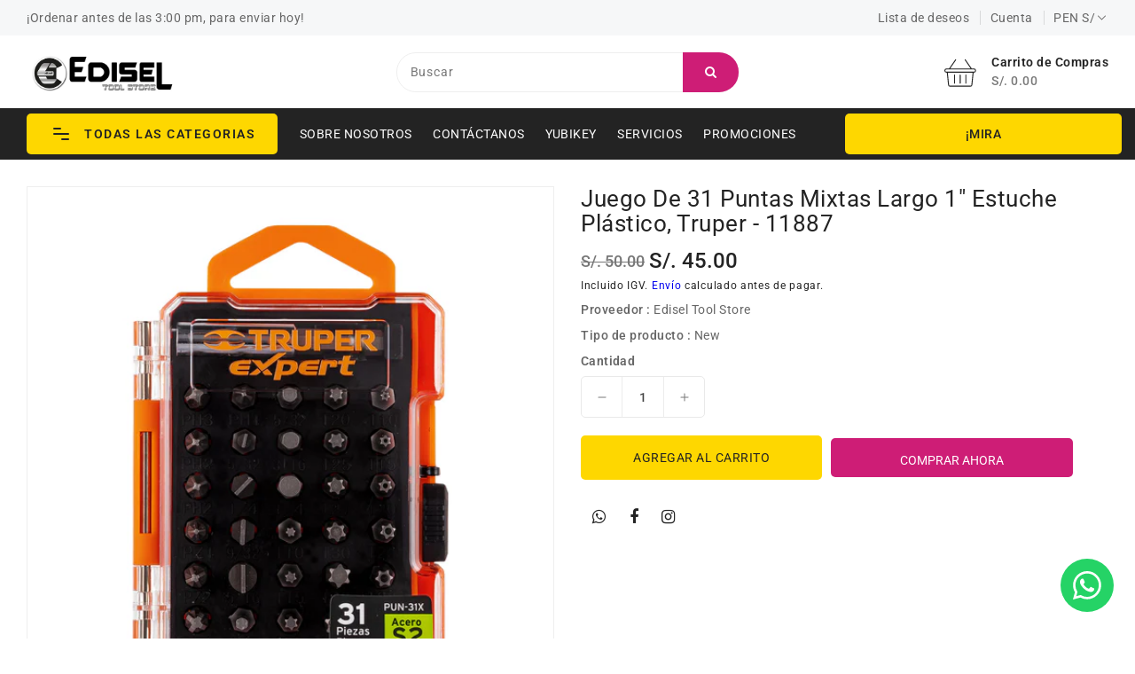

--- FILE ---
content_type: text/html; charset=utf-8
request_url: https://ediselts.com/products/juego-de-31-puntas-mixtas-largo-1-estuche-plastico-expert-11887
body_size: 30756
content:
<!doctype html>
<html class="no-js" lang="es" currency="S/ ">
  <head>
    <meta charset="utf-8">
    <meta http-equiv="X-UA-Compatible" content="IE=edge">
    <meta name="viewport" content="width=device-width,initial-scale=1">
    <meta name="theme-color" content="">
    <link rel="canonical" href="https://ediselts.com/products/juego-de-31-puntas-mixtas-largo-1-estuche-plastico-expert-11887"> 
    <link rel="preconnect" href="https://cdn.shopify.com" crossorigin><link rel="icon" type="image/png" href="//ediselts.com/cdn/shop/files/logo_edisel_tool_store-01_3_32x32.png?v=1676355684"><link rel="preconnect" href="https://fonts.shopifycdn.com" crossorigin><title>
      Juego de 31 puntas mixtas largo 1&quot; estuche plástico, Expert - 11887 | EDISEL TOOL STORE
 &ndash; Edisel Tool Store</title>

    
      <meta name="description" content="Juego de 31 puntas mixtas largo 1&quot; estuche plástico, Expert Fabricadas en acero S2, 2X más resistentes al desgaste que las de acero al cromo vanadio Maquinado para un ajuste preciso Pueden usarse con taladro, desarmador eléctrico o manual Especificaciones Contenido 31 piezas Largo 1&quot; (25 mm) Zanco 1/4&quot; (6.5 mm) Tipo em">
    

    

<meta property="og:site_name" content="Edisel Tool Store">
<meta property="og:url" content="https://ediselts.com/products/juego-de-31-puntas-mixtas-largo-1-estuche-plastico-expert-11887">
<meta property="og:title" content="Juego de 31 puntas mixtas largo 1&quot; estuche plástico, Expert - 11887 | EDISEL TOOL STORE">
<meta property="og:type" content="product">
<meta property="og:description" content="Juego de 31 puntas mixtas largo 1&quot; estuche plástico, Expert Fabricadas en acero S2, 2X más resistentes al desgaste que las de acero al cromo vanadio Maquinado para un ajuste preciso Pueden usarse con taladro, desarmador eléctrico o manual Especificaciones Contenido 31 piezas Largo 1&quot; (25 mm) Zanco 1/4&quot; (6.5 mm) Tipo em"><meta property="og:image" content="http://ediselts.com/cdn/shop/files/PUN-31X_E1.jpg?v=1709569099">
  <meta property="og:image:secure_url" content="https://ediselts.com/cdn/shop/files/PUN-31X_E1.jpg?v=1709569099">
  <meta property="og:image:width" content="1800">
  <meta property="og:image:height" content="1800"><meta property="og:price:amount" content="45.00">
  <meta property="og:price:currency" content="PEN"><meta name="twitter:card" content="summary_large_image">
<meta name="twitter:title" content="Juego de 31 puntas mixtas largo 1&quot; estuche plástico, Expert - 11887 | EDISEL TOOL STORE">
<meta name="twitter:description" content="Juego de 31 puntas mixtas largo 1&quot; estuche plástico, Expert Fabricadas en acero S2, 2X más resistentes al desgaste que las de acero al cromo vanadio Maquinado para un ajuste preciso Pueden usarse con taladro, desarmador eléctrico o manual Especificaciones Contenido 31 piezas Largo 1&quot; (25 mm) Zanco 1/4&quot; (6.5 mm) Tipo em">

    
    <script>
      var theme = {
        moneyFormat: "S\/. {{amount}}",
        moneyFormatWithCurrency: "S\/. {{amount}} PEN",
      }
    </script>
    
    <script src="//ediselts.com/cdn/shop/t/6/assets/includes.min.js?v=120453200389928100041681369283"></script>
    <script src="//ediselts.com/cdn/shop/t/6/assets/global.js?v=152947517960482005941681369283" defer="defer"></script>
    <script src="//ediselts.com/cdn/shop/t/6/assets/cart-notification.js?v=108987702215664772911681369283" defer="defer"></script>
    <script src="//ediselts.com/cdn/shop/t/6/assets/lazysizes.js?v=162282238643335803861681369283" defer="defer"></script>
    <script src="//ediselts.com/cdn/shop/t/6/assets/shop.js?v=95393423801676130231748361751" defer="defer"></script>
    <script src="//ediselts.com/cdn/shop/t/6/assets/custom.js?v=111146497132999986691681811113" defer="defer"></script>
    <script>window.performance && window.performance.mark && window.performance.mark('shopify.content_for_header.start');</script><meta name="facebook-domain-verification" content="0m9b2s10qpbyv5wn44r3ev3584rjiy">
<meta name="facebook-domain-verification" content="21o4lyu0qgovala7ioadw9ogzeo6rd">
<meta name="google-site-verification" content="lbn_FqF4zcRFy8VBfGpXDeJrJDp4MVVhzWr4bTn9Vxw">
<meta id="shopify-digital-wallet" name="shopify-digital-wallet" content="/25619202138/digital_wallets/dialog">
<link rel="alternate" type="application/json+oembed" href="https://ediselts.com/products/juego-de-31-puntas-mixtas-largo-1-estuche-plastico-expert-11887.oembed">
<script async="async" src="/checkouts/internal/preloads.js?locale=es-PE"></script>
<script id="shopify-features" type="application/json">{"accessToken":"f8965471a1f044620c7fbb0b47f665d5","betas":["rich-media-storefront-analytics"],"domain":"ediselts.com","predictiveSearch":true,"shopId":25619202138,"locale":"es"}</script>
<script>var Shopify = Shopify || {};
Shopify.shop = "ediseltoolstore.myshopify.com";
Shopify.locale = "es";
Shopify.currency = {"active":"PEN","rate":"1.0"};
Shopify.country = "PE";
Shopify.theme = {"name":"PS Upload me techayo 13April2023","id":147908362555,"schema_name":"Dawn","schema_version":"2.4.0","theme_store_id":null,"role":"main"};
Shopify.theme.handle = "null";
Shopify.theme.style = {"id":null,"handle":null};
Shopify.cdnHost = "ediselts.com/cdn";
Shopify.routes = Shopify.routes || {};
Shopify.routes.root = "/";</script>
<script type="module">!function(o){(o.Shopify=o.Shopify||{}).modules=!0}(window);</script>
<script>!function(o){function n(){var o=[];function n(){o.push(Array.prototype.slice.apply(arguments))}return n.q=o,n}var t=o.Shopify=o.Shopify||{};t.loadFeatures=n(),t.autoloadFeatures=n()}(window);</script>
<script id="shop-js-analytics" type="application/json">{"pageType":"product"}</script>
<script defer="defer" async type="module" src="//ediselts.com/cdn/shopifycloud/shop-js/modules/v2/client.init-shop-cart-sync_-aut3ZVe.es.esm.js"></script>
<script defer="defer" async type="module" src="//ediselts.com/cdn/shopifycloud/shop-js/modules/v2/chunk.common_jR-HGkUL.esm.js"></script>
<script type="module">
  await import("//ediselts.com/cdn/shopifycloud/shop-js/modules/v2/client.init-shop-cart-sync_-aut3ZVe.es.esm.js");
await import("//ediselts.com/cdn/shopifycloud/shop-js/modules/v2/chunk.common_jR-HGkUL.esm.js");

  window.Shopify.SignInWithShop?.initShopCartSync?.({"fedCMEnabled":true,"windoidEnabled":true});

</script>
<script>(function() {
  var isLoaded = false;
  function asyncLoad() {
    if (isLoaded) return;
    isLoaded = true;
    var urls = ["https:\/\/cdn.shopify.com\/s\/files\/1\/0683\/1371\/0892\/files\/splmn-shopify-prod-August-31.min.js?v=1693985059\u0026shop=ediseltoolstore.myshopify.com","https:\/\/app.popt.in\/pixel.js?id=ba41c653e8660\u0026shop=ediseltoolstore.myshopify.com","https:\/\/app.popt.in\/pixel.js?id=e6e1ba1378d3a\u0026shop=ediseltoolstore.myshopify.com"];
    for (var i = 0; i < urls.length; i++) {
      var s = document.createElement('script');
      s.type = 'text/javascript';
      s.async = true;
      s.src = urls[i];
      var x = document.getElementsByTagName('script')[0];
      x.parentNode.insertBefore(s, x);
    }
  };
  if(window.attachEvent) {
    window.attachEvent('onload', asyncLoad);
  } else {
    window.addEventListener('load', asyncLoad, false);
  }
})();</script>
<script id="__st">var __st={"a":25619202138,"offset":-18000,"reqid":"6ecd688c-bd55-4b63-a147-4f7994b630cb-1768989342","pageurl":"ediselts.com\/products\/juego-de-31-puntas-mixtas-largo-1-estuche-plastico-expert-11887","u":"5c93550d17fb","p":"product","rtyp":"product","rid":9096085799227};</script>
<script>window.ShopifyPaypalV4VisibilityTracking = true;</script>
<script id="captcha-bootstrap">!function(){'use strict';const t='contact',e='account',n='new_comment',o=[[t,t],['blogs',n],['comments',n],[t,'customer']],c=[[e,'customer_login'],[e,'guest_login'],[e,'recover_customer_password'],[e,'create_customer']],r=t=>t.map((([t,e])=>`form[action*='/${t}']:not([data-nocaptcha='true']) input[name='form_type'][value='${e}']`)).join(','),a=t=>()=>t?[...document.querySelectorAll(t)].map((t=>t.form)):[];function s(){const t=[...o],e=r(t);return a(e)}const i='password',u='form_key',d=['recaptcha-v3-token','g-recaptcha-response','h-captcha-response',i],f=()=>{try{return window.sessionStorage}catch{return}},m='__shopify_v',_=t=>t.elements[u];function p(t,e,n=!1){try{const o=window.sessionStorage,c=JSON.parse(o.getItem(e)),{data:r}=function(t){const{data:e,action:n}=t;return t[m]||n?{data:e,action:n}:{data:t,action:n}}(c);for(const[e,n]of Object.entries(r))t.elements[e]&&(t.elements[e].value=n);n&&o.removeItem(e)}catch(o){console.error('form repopulation failed',{error:o})}}const l='form_type',E='cptcha';function T(t){t.dataset[E]=!0}const w=window,h=w.document,L='Shopify',v='ce_forms',y='captcha';let A=!1;((t,e)=>{const n=(g='f06e6c50-85a8-45c8-87d0-21a2b65856fe',I='https://cdn.shopify.com/shopifycloud/storefront-forms-hcaptcha/ce_storefront_forms_captcha_hcaptcha.v1.5.2.iife.js',D={infoText:'Protegido por hCaptcha',privacyText:'Privacidad',termsText:'Términos'},(t,e,n)=>{const o=w[L][v],c=o.bindForm;if(c)return c(t,g,e,D).then(n);var r;o.q.push([[t,g,e,D],n]),r=I,A||(h.body.append(Object.assign(h.createElement('script'),{id:'captcha-provider',async:!0,src:r})),A=!0)});var g,I,D;w[L]=w[L]||{},w[L][v]=w[L][v]||{},w[L][v].q=[],w[L][y]=w[L][y]||{},w[L][y].protect=function(t,e){n(t,void 0,e),T(t)},Object.freeze(w[L][y]),function(t,e,n,w,h,L){const[v,y,A,g]=function(t,e,n){const i=e?o:[],u=t?c:[],d=[...i,...u],f=r(d),m=r(i),_=r(d.filter((([t,e])=>n.includes(e))));return[a(f),a(m),a(_),s()]}(w,h,L),I=t=>{const e=t.target;return e instanceof HTMLFormElement?e:e&&e.form},D=t=>v().includes(t);t.addEventListener('submit',(t=>{const e=I(t);if(!e)return;const n=D(e)&&!e.dataset.hcaptchaBound&&!e.dataset.recaptchaBound,o=_(e),c=g().includes(e)&&(!o||!o.value);(n||c)&&t.preventDefault(),c&&!n&&(function(t){try{if(!f())return;!function(t){const e=f();if(!e)return;const n=_(t);if(!n)return;const o=n.value;o&&e.removeItem(o)}(t);const e=Array.from(Array(32),(()=>Math.random().toString(36)[2])).join('');!function(t,e){_(t)||t.append(Object.assign(document.createElement('input'),{type:'hidden',name:u})),t.elements[u].value=e}(t,e),function(t,e){const n=f();if(!n)return;const o=[...t.querySelectorAll(`input[type='${i}']`)].map((({name:t})=>t)),c=[...d,...o],r={};for(const[a,s]of new FormData(t).entries())c.includes(a)||(r[a]=s);n.setItem(e,JSON.stringify({[m]:1,action:t.action,data:r}))}(t,e)}catch(e){console.error('failed to persist form',e)}}(e),e.submit())}));const S=(t,e)=>{t&&!t.dataset[E]&&(n(t,e.some((e=>e===t))),T(t))};for(const o of['focusin','change'])t.addEventListener(o,(t=>{const e=I(t);D(e)&&S(e,y())}));const B=e.get('form_key'),M=e.get(l),P=B&&M;t.addEventListener('DOMContentLoaded',(()=>{const t=y();if(P)for(const e of t)e.elements[l].value===M&&p(e,B);[...new Set([...A(),...v().filter((t=>'true'===t.dataset.shopifyCaptcha))])].forEach((e=>S(e,t)))}))}(h,new URLSearchParams(w.location.search),n,t,e,['guest_login'])})(!0,!0)}();</script>
<script integrity="sha256-4kQ18oKyAcykRKYeNunJcIwy7WH5gtpwJnB7kiuLZ1E=" data-source-attribution="shopify.loadfeatures" defer="defer" src="//ediselts.com/cdn/shopifycloud/storefront/assets/storefront/load_feature-a0a9edcb.js" crossorigin="anonymous"></script>
<script data-source-attribution="shopify.dynamic_checkout.dynamic.init">var Shopify=Shopify||{};Shopify.PaymentButton=Shopify.PaymentButton||{isStorefrontPortableWallets:!0,init:function(){window.Shopify.PaymentButton.init=function(){};var t=document.createElement("script");t.src="https://ediselts.com/cdn/shopifycloud/portable-wallets/latest/portable-wallets.es.js",t.type="module",document.head.appendChild(t)}};
</script>
<script data-source-attribution="shopify.dynamic_checkout.buyer_consent">
  function portableWalletsHideBuyerConsent(e){var t=document.getElementById("shopify-buyer-consent"),n=document.getElementById("shopify-subscription-policy-button");t&&n&&(t.classList.add("hidden"),t.setAttribute("aria-hidden","true"),n.removeEventListener("click",e))}function portableWalletsShowBuyerConsent(e){var t=document.getElementById("shopify-buyer-consent"),n=document.getElementById("shopify-subscription-policy-button");t&&n&&(t.classList.remove("hidden"),t.removeAttribute("aria-hidden"),n.addEventListener("click",e))}window.Shopify?.PaymentButton&&(window.Shopify.PaymentButton.hideBuyerConsent=portableWalletsHideBuyerConsent,window.Shopify.PaymentButton.showBuyerConsent=portableWalletsShowBuyerConsent);
</script>
<script>
  function portableWalletsCleanup(e){e&&e.src&&console.error("Failed to load portable wallets script "+e.src);var t=document.querySelectorAll("shopify-accelerated-checkout .shopify-payment-button__skeleton, shopify-accelerated-checkout-cart .wallet-cart-button__skeleton"),e=document.getElementById("shopify-buyer-consent");for(let e=0;e<t.length;e++)t[e].remove();e&&e.remove()}function portableWalletsNotLoadedAsModule(e){e instanceof ErrorEvent&&"string"==typeof e.message&&e.message.includes("import.meta")&&"string"==typeof e.filename&&e.filename.includes("portable-wallets")&&(window.removeEventListener("error",portableWalletsNotLoadedAsModule),window.Shopify.PaymentButton.failedToLoad=e,"loading"===document.readyState?document.addEventListener("DOMContentLoaded",window.Shopify.PaymentButton.init):window.Shopify.PaymentButton.init())}window.addEventListener("error",portableWalletsNotLoadedAsModule);
</script>

<script type="module" src="https://ediselts.com/cdn/shopifycloud/portable-wallets/latest/portable-wallets.es.js" onError="portableWalletsCleanup(this)" crossorigin="anonymous"></script>
<script nomodule>
  document.addEventListener("DOMContentLoaded", portableWalletsCleanup);
</script>

<link id="shopify-accelerated-checkout-styles" rel="stylesheet" media="screen" href="https://ediselts.com/cdn/shopifycloud/portable-wallets/latest/accelerated-checkout-backwards-compat.css" crossorigin="anonymous">
<style id="shopify-accelerated-checkout-cart">
        #shopify-buyer-consent {
  margin-top: 1em;
  display: inline-block;
  width: 100%;
}

#shopify-buyer-consent.hidden {
  display: none;
}

#shopify-subscription-policy-button {
  background: none;
  border: none;
  padding: 0;
  text-decoration: underline;
  font-size: inherit;
  cursor: pointer;
}

#shopify-subscription-policy-button::before {
  box-shadow: none;
}

      </style>
<script id="sections-script" data-sections="main-product,product-recommendations" defer="defer" src="//ediselts.com/cdn/shop/t/6/compiled_assets/scripts.js?v=2777"></script>
<script>window.performance && window.performance.mark && window.performance.mark('shopify.content_for_header.end');</script>

    <style data-shopify>
      @font-face {
  font-family: Roboto;
  font-weight: 400;
  font-style: normal;
  font-display: swap;
  src: url("//ediselts.com/cdn/fonts/roboto/roboto_n4.2019d890f07b1852f56ce63ba45b2db45d852cba.woff2") format("woff2"),
       url("//ediselts.com/cdn/fonts/roboto/roboto_n4.238690e0007583582327135619c5f7971652fa9d.woff") format("woff");
}

      @font-face {
  font-family: Roboto;
  font-weight: 700;
  font-style: normal;
  font-display: swap;
  src: url("//ediselts.com/cdn/fonts/roboto/roboto_n7.f38007a10afbbde8976c4056bfe890710d51dec2.woff2") format("woff2"),
       url("//ediselts.com/cdn/fonts/roboto/roboto_n7.94bfdd3e80c7be00e128703d245c207769d763f9.woff") format("woff");
}

      @font-face {
  font-family: Roboto;
  font-weight: 600;
  font-style: normal;
  font-display: swap;
  src: url("//ediselts.com/cdn/fonts/roboto/roboto_n6.3d305d5382545b48404c304160aadee38c90ef9d.woff2") format("woff2"),
       url("//ediselts.com/cdn/fonts/roboto/roboto_n6.bb37be020157f87e181e5489d5e9137ad60c47a2.woff") format("woff");
}

      @font-face {
  font-family: Roboto;
  font-weight: 500;
  font-style: normal;
  font-display: swap;
  src: url("//ediselts.com/cdn/fonts/roboto/roboto_n5.250d51708d76acbac296b0e21ede8f81de4e37aa.woff2") format("woff2"),
       url("//ediselts.com/cdn/fonts/roboto/roboto_n5.535e8c56f4cbbdea416167af50ab0ff1360a3949.woff") format("woff");
}

      @font-face {
  font-family: Roboto;
  font-weight: 300;
  font-style: normal;
  font-display: swap;
  src: url("//ediselts.com/cdn/fonts/roboto/roboto_n3.9ac06d5955eb603264929711f38e40623ddc14db.woff2") format("woff2"),
       url("//ediselts.com/cdn/fonts/roboto/roboto_n3.797df4bf78042ba6106158fcf6a8d0e116fbfdae.woff") format("woff");
}

      @font-face {
  font-family: Roboto;
  font-weight: 400;
  font-style: italic;
  font-display: swap;
  src: url("//ediselts.com/cdn/fonts/roboto/roboto_i4.57ce898ccda22ee84f49e6b57ae302250655e2d4.woff2") format("woff2"),
       url("//ediselts.com/cdn/fonts/roboto/roboto_i4.b21f3bd061cbcb83b824ae8c7671a82587b264bf.woff") format("woff");
}

      @font-face {
  font-family: Roboto;
  font-weight: 700;
  font-style: italic;
  font-display: swap;
  src: url("//ediselts.com/cdn/fonts/roboto/roboto_i7.7ccaf9410746f2c53340607c42c43f90a9005937.woff2") format("woff2"),
       url("//ediselts.com/cdn/fonts/roboto/roboto_i7.49ec21cdd7148292bffea74c62c0df6e93551516.woff") format("woff");
}


      :root {
        --font-body-family: Roboto, sans-serif;
        --font-body-style: normal;
        --font-body-weight: 400;
        --font-weight-body--bold: 400;
      }

      *,
      *::before,
      *::after {
        box-sizing: inherit;
      }

      html {
        box-sizing: border-box;
        font-size: 62.5%;
        height: 100%;
      }

      body {
        display: grid;
        grid-template-rows: auto auto 1fr auto;
        grid-template-columns: 100%;
        min-height: 100%;
        margin: 0;
        font-size: 14px;
        letter-spacing: 0.06rem;
        line-height: 1.8;
        font-family: var(--font-body-family);
        font-style: var(--font-body-style);
        font-weight: var(--font-body-weight);
      }

    </style>
    <style data-shopify>
  :root {
    --brand-secondary: #ce1d76;
    --brand-modify-secondary: rgba(206, 29, 118, 0.3);
    --button-bg-color: #fed700;
    --button-text-color: #232323;
    --button-bg-hover-color: #ce1d76;
    --button-text-hover-color: #ffffff;
    --button-text-hover-modify-color: rgba(255, 255, 255, 0.4);
    --product-btn-bg-color: #ffffff;
    --product-icon-color: #222222;
    --product-btn-bg-hover-color:  #ce1d76;
    --product-icon-hover-color: #ffffff;
    --navbar-background-color: #f6f7f8;
    --navbar-text-modify-color: rgba(102, 102, 102, 0.1);
    --navbar-text-color: #666666;
    --menu-bg-color:#232323;
    --menu-text-modify-color:rgba(255, 255, 255, 0.1);
    --menu-text-color:#FFFFFF;
    --menu-text-hover-color:#ce1d76;
	--sale-bg-color:#7fbc1e;
    --sale-text-color:#ffffff;
	--soldout-bg-color:#c92c2c;
    --soldout-text-color:#ffffff;
    --footer-bg-color: #f5f7f8;
    --footer-heading-color: #232323;
    --footer-text-color: #666666;
    --footer-text-hover-color: #ce1d76;
    --footer-bottom-bg-color: #232323;
    --footer-bottom-text-color: #ffffff;
    --password-color: #232323;
	--password-textcolor: #FFFFFF;
    --font-body-family: Roboto;
  }
</style>
    <link href="https://cdnjs.cloudflare.com/ajax/libs/font-awesome/4.7.0/css/font-awesome.min.css" rel="stylesheet" type="text/css" media="all" />
    <link href="//ediselts.com/cdn/shop/t/6/assets/includes.min.css?v=76577207104680680741681369283" rel="stylesheet" type="text/css" media="all" />
    <link href="//ediselts.com/cdn/shop/t/6/assets/base.css?v=106320689683825830911701992988" rel="stylesheet" type="text/css" media="all" />
    <link href="//ediselts.com/cdn/shop/t/6/assets/theme.css?v=64097629461599472341681984358" rel="stylesheet" type="text/css" media="all" />
     
<link rel="preload" as="font" href="//ediselts.com/cdn/fonts/roboto/roboto_n4.2019d890f07b1852f56ce63ba45b2db45d852cba.woff2" type="font/woff2" crossorigin><script>document.documentElement.className = document.documentElement.className.replace('no-js', 'js');</script>
    <!-- Google tag (gtag.js) -->
<script async src="https://www.googletagmanager.com/gtag/js?id=AW-17103019536"></script>
<script>
  window.dataLayer = window.dataLayer || [];
  function gtag(){dataLayer.push(arguments);}
  gtag('js', new Date());

  gtag('config', 'AW-17103019536');
</script>

    <!-- Event snippet for Agregar al carrito conversion page -->
<script>
  gtag('event', 'conversion', {'send_to': 'AW-17103019536/N9m3CLvPj88aEJC8rds_'});
</script>

  
  <link href="https://monorail-edge.shopifysvc.com" rel="dns-prefetch">
<script>(function(){if ("sendBeacon" in navigator && "performance" in window) {try {var session_token_from_headers = performance.getEntriesByType('navigation')[0].serverTiming.find(x => x.name == '_s').description;} catch {var session_token_from_headers = undefined;}var session_cookie_matches = document.cookie.match(/_shopify_s=([^;]*)/);var session_token_from_cookie = session_cookie_matches && session_cookie_matches.length === 2 ? session_cookie_matches[1] : "";var session_token = session_token_from_headers || session_token_from_cookie || "";function handle_abandonment_event(e) {var entries = performance.getEntries().filter(function(entry) {return /monorail-edge.shopifysvc.com/.test(entry.name);});if (!window.abandonment_tracked && entries.length === 0) {window.abandonment_tracked = true;var currentMs = Date.now();var navigation_start = performance.timing.navigationStart;var payload = {shop_id: 25619202138,url: window.location.href,navigation_start,duration: currentMs - navigation_start,session_token,page_type: "product"};window.navigator.sendBeacon("https://monorail-edge.shopifysvc.com/v1/produce", JSON.stringify({schema_id: "online_store_buyer_site_abandonment/1.1",payload: payload,metadata: {event_created_at_ms: currentMs,event_sent_at_ms: currentMs}}));}}window.addEventListener('pagehide', handle_abandonment_event);}}());</script>
<script id="web-pixels-manager-setup">(function e(e,d,r,n,o){if(void 0===o&&(o={}),!Boolean(null===(a=null===(i=window.Shopify)||void 0===i?void 0:i.analytics)||void 0===a?void 0:a.replayQueue)){var i,a;window.Shopify=window.Shopify||{};var t=window.Shopify;t.analytics=t.analytics||{};var s=t.analytics;s.replayQueue=[],s.publish=function(e,d,r){return s.replayQueue.push([e,d,r]),!0};try{self.performance.mark("wpm:start")}catch(e){}var l=function(){var e={modern:/Edge?\/(1{2}[4-9]|1[2-9]\d|[2-9]\d{2}|\d{4,})\.\d+(\.\d+|)|Firefox\/(1{2}[4-9]|1[2-9]\d|[2-9]\d{2}|\d{4,})\.\d+(\.\d+|)|Chrom(ium|e)\/(9{2}|\d{3,})\.\d+(\.\d+|)|(Maci|X1{2}).+ Version\/(15\.\d+|(1[6-9]|[2-9]\d|\d{3,})\.\d+)([,.]\d+|)( \(\w+\)|)( Mobile\/\w+|) Safari\/|Chrome.+OPR\/(9{2}|\d{3,})\.\d+\.\d+|(CPU[ +]OS|iPhone[ +]OS|CPU[ +]iPhone|CPU IPhone OS|CPU iPad OS)[ +]+(15[._]\d+|(1[6-9]|[2-9]\d|\d{3,})[._]\d+)([._]\d+|)|Android:?[ /-](13[3-9]|1[4-9]\d|[2-9]\d{2}|\d{4,})(\.\d+|)(\.\d+|)|Android.+Firefox\/(13[5-9]|1[4-9]\d|[2-9]\d{2}|\d{4,})\.\d+(\.\d+|)|Android.+Chrom(ium|e)\/(13[3-9]|1[4-9]\d|[2-9]\d{2}|\d{4,})\.\d+(\.\d+|)|SamsungBrowser\/([2-9]\d|\d{3,})\.\d+/,legacy:/Edge?\/(1[6-9]|[2-9]\d|\d{3,})\.\d+(\.\d+|)|Firefox\/(5[4-9]|[6-9]\d|\d{3,})\.\d+(\.\d+|)|Chrom(ium|e)\/(5[1-9]|[6-9]\d|\d{3,})\.\d+(\.\d+|)([\d.]+$|.*Safari\/(?![\d.]+ Edge\/[\d.]+$))|(Maci|X1{2}).+ Version\/(10\.\d+|(1[1-9]|[2-9]\d|\d{3,})\.\d+)([,.]\d+|)( \(\w+\)|)( Mobile\/\w+|) Safari\/|Chrome.+OPR\/(3[89]|[4-9]\d|\d{3,})\.\d+\.\d+|(CPU[ +]OS|iPhone[ +]OS|CPU[ +]iPhone|CPU IPhone OS|CPU iPad OS)[ +]+(10[._]\d+|(1[1-9]|[2-9]\d|\d{3,})[._]\d+)([._]\d+|)|Android:?[ /-](13[3-9]|1[4-9]\d|[2-9]\d{2}|\d{4,})(\.\d+|)(\.\d+|)|Mobile Safari.+OPR\/([89]\d|\d{3,})\.\d+\.\d+|Android.+Firefox\/(13[5-9]|1[4-9]\d|[2-9]\d{2}|\d{4,})\.\d+(\.\d+|)|Android.+Chrom(ium|e)\/(13[3-9]|1[4-9]\d|[2-9]\d{2}|\d{4,})\.\d+(\.\d+|)|Android.+(UC? ?Browser|UCWEB|U3)[ /]?(15\.([5-9]|\d{2,})|(1[6-9]|[2-9]\d|\d{3,})\.\d+)\.\d+|SamsungBrowser\/(5\.\d+|([6-9]|\d{2,})\.\d+)|Android.+MQ{2}Browser\/(14(\.(9|\d{2,})|)|(1[5-9]|[2-9]\d|\d{3,})(\.\d+|))(\.\d+|)|K[Aa][Ii]OS\/(3\.\d+|([4-9]|\d{2,})\.\d+)(\.\d+|)/},d=e.modern,r=e.legacy,n=navigator.userAgent;return n.match(d)?"modern":n.match(r)?"legacy":"unknown"}(),u="modern"===l?"modern":"legacy",c=(null!=n?n:{modern:"",legacy:""})[u],f=function(e){return[e.baseUrl,"/wpm","/b",e.hashVersion,"modern"===e.buildTarget?"m":"l",".js"].join("")}({baseUrl:d,hashVersion:r,buildTarget:u}),m=function(e){var d=e.version,r=e.bundleTarget,n=e.surface,o=e.pageUrl,i=e.monorailEndpoint;return{emit:function(e){var a=e.status,t=e.errorMsg,s=(new Date).getTime(),l=JSON.stringify({metadata:{event_sent_at_ms:s},events:[{schema_id:"web_pixels_manager_load/3.1",payload:{version:d,bundle_target:r,page_url:o,status:a,surface:n,error_msg:t},metadata:{event_created_at_ms:s}}]});if(!i)return console&&console.warn&&console.warn("[Web Pixels Manager] No Monorail endpoint provided, skipping logging."),!1;try{return self.navigator.sendBeacon.bind(self.navigator)(i,l)}catch(e){}var u=new XMLHttpRequest;try{return u.open("POST",i,!0),u.setRequestHeader("Content-Type","text/plain"),u.send(l),!0}catch(e){return console&&console.warn&&console.warn("[Web Pixels Manager] Got an unhandled error while logging to Monorail."),!1}}}}({version:r,bundleTarget:l,surface:e.surface,pageUrl:self.location.href,monorailEndpoint:e.monorailEndpoint});try{o.browserTarget=l,function(e){var d=e.src,r=e.async,n=void 0===r||r,o=e.onload,i=e.onerror,a=e.sri,t=e.scriptDataAttributes,s=void 0===t?{}:t,l=document.createElement("script"),u=document.querySelector("head"),c=document.querySelector("body");if(l.async=n,l.src=d,a&&(l.integrity=a,l.crossOrigin="anonymous"),s)for(var f in s)if(Object.prototype.hasOwnProperty.call(s,f))try{l.dataset[f]=s[f]}catch(e){}if(o&&l.addEventListener("load",o),i&&l.addEventListener("error",i),u)u.appendChild(l);else{if(!c)throw new Error("Did not find a head or body element to append the script");c.appendChild(l)}}({src:f,async:!0,onload:function(){if(!function(){var e,d;return Boolean(null===(d=null===(e=window.Shopify)||void 0===e?void 0:e.analytics)||void 0===d?void 0:d.initialized)}()){var d=window.webPixelsManager.init(e)||void 0;if(d){var r=window.Shopify.analytics;r.replayQueue.forEach((function(e){var r=e[0],n=e[1],o=e[2];d.publishCustomEvent(r,n,o)})),r.replayQueue=[],r.publish=d.publishCustomEvent,r.visitor=d.visitor,r.initialized=!0}}},onerror:function(){return m.emit({status:"failed",errorMsg:"".concat(f," has failed to load")})},sri:function(e){var d=/^sha384-[A-Za-z0-9+/=]+$/;return"string"==typeof e&&d.test(e)}(c)?c:"",scriptDataAttributes:o}),m.emit({status:"loading"})}catch(e){m.emit({status:"failed",errorMsg:(null==e?void 0:e.message)||"Unknown error"})}}})({shopId: 25619202138,storefrontBaseUrl: "https://ediselts.com",extensionsBaseUrl: "https://extensions.shopifycdn.com/cdn/shopifycloud/web-pixels-manager",monorailEndpoint: "https://monorail-edge.shopifysvc.com/unstable/produce_batch",surface: "storefront-renderer",enabledBetaFlags: ["2dca8a86"],webPixelsConfigList: [{"id":"826966331","configuration":"{\"config\":\"{\\\"google_tag_ids\\\":[\\\"G-CMB2S5YM2X\\\",\\\"AW-516598403\\\",\\\"GT-WF8D7PK\\\"],\\\"target_country\\\":\\\"PE\\\",\\\"gtag_events\\\":[{\\\"type\\\":\\\"begin_checkout\\\",\\\"action_label\\\":[\\\"G-CMB2S5YM2X\\\",\\\"AW-516598403\\\/zy5dCMDEmo0YEIPVqvYB\\\"]},{\\\"type\\\":\\\"search\\\",\\\"action_label\\\":[\\\"G-CMB2S5YM2X\\\",\\\"AW-516598403\\\/miF1CLrEmo0YEIPVqvYB\\\"]},{\\\"type\\\":\\\"view_item\\\",\\\"action_label\\\":[\\\"G-CMB2S5YM2X\\\",\\\"AW-516598403\\\/T4sTCLfEmo0YEIPVqvYB\\\",\\\"MC-FF04T0ZSZL\\\"]},{\\\"type\\\":\\\"purchase\\\",\\\"action_label\\\":[\\\"G-CMB2S5YM2X\\\",\\\"AW-516598403\\\/_bGKCLHEmo0YEIPVqvYB\\\",\\\"MC-FF04T0ZSZL\\\"]},{\\\"type\\\":\\\"page_view\\\",\\\"action_label\\\":[\\\"G-CMB2S5YM2X\\\",\\\"AW-516598403\\\/CxvWCLTEmo0YEIPVqvYB\\\",\\\"MC-FF04T0ZSZL\\\"]},{\\\"type\\\":\\\"add_payment_info\\\",\\\"action_label\\\":[\\\"G-CMB2S5YM2X\\\",\\\"AW-516598403\\\/ucqTCMPEmo0YEIPVqvYB\\\"]},{\\\"type\\\":\\\"add_to_cart\\\",\\\"action_label\\\":[\\\"G-CMB2S5YM2X\\\",\\\"AW-516598403\\\/YO0iCL3Emo0YEIPVqvYB\\\"]}],\\\"enable_monitoring_mode\\\":false}\"}","eventPayloadVersion":"v1","runtimeContext":"OPEN","scriptVersion":"b2a88bafab3e21179ed38636efcd8a93","type":"APP","apiClientId":1780363,"privacyPurposes":[],"dataSharingAdjustments":{"protectedCustomerApprovalScopes":["read_customer_address","read_customer_email","read_customer_name","read_customer_personal_data","read_customer_phone"]}},{"id":"390136123","configuration":"{\"pixel_id\":\"1013289222646918\",\"pixel_type\":\"facebook_pixel\",\"metaapp_system_user_token\":\"-\"}","eventPayloadVersion":"v1","runtimeContext":"OPEN","scriptVersion":"ca16bc87fe92b6042fbaa3acc2fbdaa6","type":"APP","apiClientId":2329312,"privacyPurposes":["ANALYTICS","MARKETING","SALE_OF_DATA"],"dataSharingAdjustments":{"protectedCustomerApprovalScopes":["read_customer_address","read_customer_email","read_customer_name","read_customer_personal_data","read_customer_phone"]}},{"id":"shopify-app-pixel","configuration":"{}","eventPayloadVersion":"v1","runtimeContext":"STRICT","scriptVersion":"0450","apiClientId":"shopify-pixel","type":"APP","privacyPurposes":["ANALYTICS","MARKETING"]},{"id":"shopify-custom-pixel","eventPayloadVersion":"v1","runtimeContext":"LAX","scriptVersion":"0450","apiClientId":"shopify-pixel","type":"CUSTOM","privacyPurposes":["ANALYTICS","MARKETING"]}],isMerchantRequest: false,initData: {"shop":{"name":"Edisel Tool Store","paymentSettings":{"currencyCode":"PEN"},"myshopifyDomain":"ediseltoolstore.myshopify.com","countryCode":"PE","storefrontUrl":"https:\/\/ediselts.com"},"customer":null,"cart":null,"checkout":null,"productVariants":[{"price":{"amount":45.0,"currencyCode":"PEN"},"product":{"title":"Juego de 31 puntas mixtas largo 1\" estuche plástico, Truper - 11887","vendor":"Edisel Tool Store","id":"9096085799227","untranslatedTitle":"Juego de 31 puntas mixtas largo 1\" estuche plástico, Truper - 11887","url":"\/products\/juego-de-31-puntas-mixtas-largo-1-estuche-plastico-expert-11887","type":"New"},"id":"47887117353275","image":{"src":"\/\/ediselts.com\/cdn\/shop\/files\/PUN-31X_E1.jpg?v=1709569099"},"sku":"","title":"Default Title","untranslatedTitle":"Default Title"}],"purchasingCompany":null},},"https://ediselts.com/cdn","fcfee988w5aeb613cpc8e4bc33m6693e112",{"modern":"","legacy":""},{"shopId":"25619202138","storefrontBaseUrl":"https:\/\/ediselts.com","extensionBaseUrl":"https:\/\/extensions.shopifycdn.com\/cdn\/shopifycloud\/web-pixels-manager","surface":"storefront-renderer","enabledBetaFlags":"[\"2dca8a86\"]","isMerchantRequest":"false","hashVersion":"fcfee988w5aeb613cpc8e4bc33m6693e112","publish":"custom","events":"[[\"page_viewed\",{}],[\"product_viewed\",{\"productVariant\":{\"price\":{\"amount\":45.0,\"currencyCode\":\"PEN\"},\"product\":{\"title\":\"Juego de 31 puntas mixtas largo 1\\\" estuche plástico, Truper - 11887\",\"vendor\":\"Edisel Tool Store\",\"id\":\"9096085799227\",\"untranslatedTitle\":\"Juego de 31 puntas mixtas largo 1\\\" estuche plástico, Truper - 11887\",\"url\":\"\/products\/juego-de-31-puntas-mixtas-largo-1-estuche-plastico-expert-11887\",\"type\":\"New\"},\"id\":\"47887117353275\",\"image\":{\"src\":\"\/\/ediselts.com\/cdn\/shop\/files\/PUN-31X_E1.jpg?v=1709569099\"},\"sku\":\"\",\"title\":\"Default Title\",\"untranslatedTitle\":\"Default Title\"}}]]"});</script><script>
  window.ShopifyAnalytics = window.ShopifyAnalytics || {};
  window.ShopifyAnalytics.meta = window.ShopifyAnalytics.meta || {};
  window.ShopifyAnalytics.meta.currency = 'PEN';
  var meta = {"product":{"id":9096085799227,"gid":"gid:\/\/shopify\/Product\/9096085799227","vendor":"Edisel Tool Store","type":"New","handle":"juego-de-31-puntas-mixtas-largo-1-estuche-plastico-expert-11887","variants":[{"id":47887117353275,"price":4500,"name":"Juego de 31 puntas mixtas largo 1\" estuche plástico, Truper - 11887","public_title":null,"sku":""}],"remote":false},"page":{"pageType":"product","resourceType":"product","resourceId":9096085799227,"requestId":"6ecd688c-bd55-4b63-a147-4f7994b630cb-1768989342"}};
  for (var attr in meta) {
    window.ShopifyAnalytics.meta[attr] = meta[attr];
  }
</script>
<script class="analytics">
  (function () {
    var customDocumentWrite = function(content) {
      var jquery = null;

      if (window.jQuery) {
        jquery = window.jQuery;
      } else if (window.Checkout && window.Checkout.$) {
        jquery = window.Checkout.$;
      }

      if (jquery) {
        jquery('body').append(content);
      }
    };

    var hasLoggedConversion = function(token) {
      if (token) {
        return document.cookie.indexOf('loggedConversion=' + token) !== -1;
      }
      return false;
    }

    var setCookieIfConversion = function(token) {
      if (token) {
        var twoMonthsFromNow = new Date(Date.now());
        twoMonthsFromNow.setMonth(twoMonthsFromNow.getMonth() + 2);

        document.cookie = 'loggedConversion=' + token + '; expires=' + twoMonthsFromNow;
      }
    }

    var trekkie = window.ShopifyAnalytics.lib = window.trekkie = window.trekkie || [];
    if (trekkie.integrations) {
      return;
    }
    trekkie.methods = [
      'identify',
      'page',
      'ready',
      'track',
      'trackForm',
      'trackLink'
    ];
    trekkie.factory = function(method) {
      return function() {
        var args = Array.prototype.slice.call(arguments);
        args.unshift(method);
        trekkie.push(args);
        return trekkie;
      };
    };
    for (var i = 0; i < trekkie.methods.length; i++) {
      var key = trekkie.methods[i];
      trekkie[key] = trekkie.factory(key);
    }
    trekkie.load = function(config) {
      trekkie.config = config || {};
      trekkie.config.initialDocumentCookie = document.cookie;
      var first = document.getElementsByTagName('script')[0];
      var script = document.createElement('script');
      script.type = 'text/javascript';
      script.onerror = function(e) {
        var scriptFallback = document.createElement('script');
        scriptFallback.type = 'text/javascript';
        scriptFallback.onerror = function(error) {
                var Monorail = {
      produce: function produce(monorailDomain, schemaId, payload) {
        var currentMs = new Date().getTime();
        var event = {
          schema_id: schemaId,
          payload: payload,
          metadata: {
            event_created_at_ms: currentMs,
            event_sent_at_ms: currentMs
          }
        };
        return Monorail.sendRequest("https://" + monorailDomain + "/v1/produce", JSON.stringify(event));
      },
      sendRequest: function sendRequest(endpointUrl, payload) {
        // Try the sendBeacon API
        if (window && window.navigator && typeof window.navigator.sendBeacon === 'function' && typeof window.Blob === 'function' && !Monorail.isIos12()) {
          var blobData = new window.Blob([payload], {
            type: 'text/plain'
          });

          if (window.navigator.sendBeacon(endpointUrl, blobData)) {
            return true;
          } // sendBeacon was not successful

        } // XHR beacon

        var xhr = new XMLHttpRequest();

        try {
          xhr.open('POST', endpointUrl);
          xhr.setRequestHeader('Content-Type', 'text/plain');
          xhr.send(payload);
        } catch (e) {
          console.log(e);
        }

        return false;
      },
      isIos12: function isIos12() {
        return window.navigator.userAgent.lastIndexOf('iPhone; CPU iPhone OS 12_') !== -1 || window.navigator.userAgent.lastIndexOf('iPad; CPU OS 12_') !== -1;
      }
    };
    Monorail.produce('monorail-edge.shopifysvc.com',
      'trekkie_storefront_load_errors/1.1',
      {shop_id: 25619202138,
      theme_id: 147908362555,
      app_name: "storefront",
      context_url: window.location.href,
      source_url: "//ediselts.com/cdn/s/trekkie.storefront.cd680fe47e6c39ca5d5df5f0a32d569bc48c0f27.min.js"});

        };
        scriptFallback.async = true;
        scriptFallback.src = '//ediselts.com/cdn/s/trekkie.storefront.cd680fe47e6c39ca5d5df5f0a32d569bc48c0f27.min.js';
        first.parentNode.insertBefore(scriptFallback, first);
      };
      script.async = true;
      script.src = '//ediselts.com/cdn/s/trekkie.storefront.cd680fe47e6c39ca5d5df5f0a32d569bc48c0f27.min.js';
      first.parentNode.insertBefore(script, first);
    };
    trekkie.load(
      {"Trekkie":{"appName":"storefront","development":false,"defaultAttributes":{"shopId":25619202138,"isMerchantRequest":null,"themeId":147908362555,"themeCityHash":"6449856204952338292","contentLanguage":"es","currency":"PEN","eventMetadataId":"75c19e2d-1ea6-4b0a-8ca3-4c7bad5049d8"},"isServerSideCookieWritingEnabled":true,"monorailRegion":"shop_domain","enabledBetaFlags":["65f19447"]},"Session Attribution":{},"S2S":{"facebookCapiEnabled":true,"source":"trekkie-storefront-renderer","apiClientId":580111}}
    );

    var loaded = false;
    trekkie.ready(function() {
      if (loaded) return;
      loaded = true;

      window.ShopifyAnalytics.lib = window.trekkie;

      var originalDocumentWrite = document.write;
      document.write = customDocumentWrite;
      try { window.ShopifyAnalytics.merchantGoogleAnalytics.call(this); } catch(error) {};
      document.write = originalDocumentWrite;

      window.ShopifyAnalytics.lib.page(null,{"pageType":"product","resourceType":"product","resourceId":9096085799227,"requestId":"6ecd688c-bd55-4b63-a147-4f7994b630cb-1768989342","shopifyEmitted":true});

      var match = window.location.pathname.match(/checkouts\/(.+)\/(thank_you|post_purchase)/)
      var token = match? match[1]: undefined;
      if (!hasLoggedConversion(token)) {
        setCookieIfConversion(token);
        window.ShopifyAnalytics.lib.track("Viewed Product",{"currency":"PEN","variantId":47887117353275,"productId":9096085799227,"productGid":"gid:\/\/shopify\/Product\/9096085799227","name":"Juego de 31 puntas mixtas largo 1\" estuche plástico, Truper - 11887","price":"45.00","sku":"","brand":"Edisel Tool Store","variant":null,"category":"New","nonInteraction":true,"remote":false},undefined,undefined,{"shopifyEmitted":true});
      window.ShopifyAnalytics.lib.track("monorail:\/\/trekkie_storefront_viewed_product\/1.1",{"currency":"PEN","variantId":47887117353275,"productId":9096085799227,"productGid":"gid:\/\/shopify\/Product\/9096085799227","name":"Juego de 31 puntas mixtas largo 1\" estuche plástico, Truper - 11887","price":"45.00","sku":"","brand":"Edisel Tool Store","variant":null,"category":"New","nonInteraction":true,"remote":false,"referer":"https:\/\/ediselts.com\/products\/juego-de-31-puntas-mixtas-largo-1-estuche-plastico-expert-11887"});
      }
    });


        var eventsListenerScript = document.createElement('script');
        eventsListenerScript.async = true;
        eventsListenerScript.src = "//ediselts.com/cdn/shopifycloud/storefront/assets/shop_events_listener-3da45d37.js";
        document.getElementsByTagName('head')[0].appendChild(eventsListenerScript);

})();</script>
  <script>
  if (!window.ga || (window.ga && typeof window.ga !== 'function')) {
    window.ga = function ga() {
      (window.ga.q = window.ga.q || []).push(arguments);
      if (window.Shopify && window.Shopify.analytics && typeof window.Shopify.analytics.publish === 'function') {
        window.Shopify.analytics.publish("ga_stub_called", {}, {sendTo: "google_osp_migration"});
      }
      console.error("Shopify's Google Analytics stub called with:", Array.from(arguments), "\nSee https://help.shopify.com/manual/promoting-marketing/pixels/pixel-migration#google for more information.");
    };
    if (window.Shopify && window.Shopify.analytics && typeof window.Shopify.analytics.publish === 'function') {
      window.Shopify.analytics.publish("ga_stub_initialized", {}, {sendTo: "google_osp_migration"});
    }
  }
</script>
<script
  defer
  src="https://ediselts.com/cdn/shopifycloud/perf-kit/shopify-perf-kit-3.0.4.min.js"
  data-application="storefront-renderer"
  data-shop-id="25619202138"
  data-render-region="gcp-us-central1"
  data-page-type="product"
  data-theme-instance-id="147908362555"
  data-theme-name="Dawn"
  data-theme-version="2.4.0"
  data-monorail-region="shop_domain"
  data-resource-timing-sampling-rate="10"
  data-shs="true"
  data-shs-beacon="true"
  data-shs-export-with-fetch="true"
  data-shs-logs-sample-rate="1"
  data-shs-beacon-endpoint="https://ediselts.com/api/collect"
></script>
</head>

  <body class="template-product ">
    <a class="skip-to-content-link button visually-hidden" href="#MainContent">
      Ir directamente al contenido
    </a>

    <div id="shopify-section-header" class="shopify-section"><div id="header" data-section-id="header" data-section-type="header-section">
  <header class="site-header">
     
    <div class="nav-header"> 
      <div class="page-width">
         <div class="row">
            
          <div class="header-block hidden-lg-down col-md-6 col-sm-12 col-xs-12">
            <div class='text'> ¡Ordenar antes de las 3:00 pm, para enviar hoy!</div>
          </div>
          
      
          <div class="desktop-user-info col-lg-6 col-sm-12 col-sm-12 col-xs-12">
            
            <div class="wishlist">
              <a class="nav-icon" href="/pages/wishlist">Lista de deseos</a>
            </div>
            
            
            <div class="user_info">
              
                <div class="userinfo-title clearfix" data-toggle="popover" aria-expanded="false" data-href="#user-notification">
                  
                  Cuenta 
                  
                </div>
              
              <div id="user-notification" class="toggle-dropdown"><link href="//ediselts.com/cdn/shop/t/6/assets/page-account.css?v=160686326329420194631681369283" rel="stylesheet" type="text/css" media="all" />
<div class="customer login ishi-panel-container">
  
  <div id="ishi-login-panel" class="ishi-panel-data ishi-panel-data-default active">
    <h2>
    Inicio de sesión
  </h2><form method="post" action="/account/login" id="customer_login" accept-charset="UTF-8" data-login-with-shop-sign-in="true" novalidate="novalidate"><input type="hidden" name="form_type" value="customer_login" /><input type="hidden" name="utf8" value="✓" /><div class="field">        
        <input
          type="email"
          name="customer[email]"
          id="CustomerEmail"
          autocomplete="email"
          autocorrect="off"
          autocapitalize="off"
          
          placeholder="Correo electrónico"
        >
        <label for="CustomerEmail">
          Correo electrónico
        </label>
      </div><div class="field">          
          <input
            type="password"
            value=""
            name="customer[password]"
            id="CustomerPassword"
            autocomplete="current-password"
            
            placeholder="Contraseña"
          >
          <label for="CustomerPassword">
            Contraseña
          </label>
        </div>

         <p data-action="ishi-panel" aria-controls="#ishi-recover-panel" class="forgot">¿Olvidaste tu contraseña?</p><button class="btn">
        Iniciar sesión
      </button>

    <p data-action="ishi-panel" aria-controls="#ishi-register-panel"> Crear cuenta</p></form></div>
  
  <div id="ishi-recover-panel" class="ishi-panel-data ishi-panel-data-slide">
    <h2>
    Restablecer tu contraseña
    </h2>
    <p>
      Te enviaremos un correo electrónico para restablecer tu contraseña
    </p><form method="post" action="/account/recover" accept-charset="UTF-8"><input type="hidden" name="form_type" value="recover_customer_password" /><input type="hidden" name="utf8" value="✓" />
<div class="field">
        <input type="email"
          value=""
          name="email"
          id="RecoverEmail"
          autocorrect="off"
          autocapitalize="off"
          autocomplete="email"
          
          placeholder="Correo electrónico"
        >
        <label for="RecoverEmail">
          Correo electrónico
        </label>
      </div>
      <button>
        Enviar
      </button>

     <p data-action="ishi-panel" aria-controls="#ishi-login-panel" >Cancelar</p></form></div>
  
  <div id="ishi-register-panel" class="ishi-panel-data ishi-panel-data-slide">
    <h2>
     Crear cuenta
    </h2><form method="post" action="/account" id="create_customer" accept-charset="UTF-8" data-login-with-shop-sign-up="true" novalidate="novalidate"><input type="hidden" name="form_type" value="create_customer" /><input type="hidden" name="utf8" value="✓" /><div class="field">      
      <input
        type="text"
        name="customer[first_name]"
        id="RegisterForm-FirstName"
        
        autocomplete="given-name"
        placeholder="Nombre"
      >
      <label for="RegisterForm-FirstName">
        Nombre
      </label>
    </div>
    <div class="field">
      <input
        type="text"
        name="customer[last_name]"
        id="RegisterForm-LastName"
        
        autocomplete="family-name"
        placeholder="Apellido"
      >
      <label for="RegisterForm-LastName">
        Apellido
      </label>
    </div>
    <div class="field">      
      <input
        type="email"
        name="customer[email]"
        id="RegisterForm-email"
        
        spellcheck="false"
        autocapitalize="off"
        autocomplete="email"
        aria-required="true"
        
        placeholder="Correo electrónico"
      >
      <label for="RegisterForm-email">
        Correo electrónico
      </label>
    </div>
    <div class="field">     
      <input
        type="password"
        name="customer[password]"
        id="RegisterForm-password"
        aria-required="true"
        
        placeholder="Contraseña"
      >
      <label for="RegisterForm-password">
        Contraseña
      </label>
    </div>
    <button class="btn">
      Crear
    </button>
     <p data-action="ishi-panel" aria-controls="#ishi-login-panel" class="new-account">¿Ya tienes una cuenta?</p></form></div></div>
</div>
            </div>
            
            
            
<div class="header__localization"><noscript><form method="post" action="/localization" id="HeaderCountryFormNoScript" accept-charset="UTF-8" class="localization-form" enctype="multipart/form-data"><input type="hidden" name="form_type" value="localization" /><input type="hidden" name="utf8" value="✓" /><input type="hidden" name="_method" value="put" /><input type="hidden" name="return_to" value="/products/juego-de-31-puntas-mixtas-largo-1-estuche-plastico-expert-11887" /><div class="localization-form__select">
                <select class="localization-selector link" name="country_code" aria-labelledby="HeaderCountryLabelNoScript"><option value="AF">
                      Afganistán (PEN S/)
                    </option><option value="AL">
                      Albania (PEN S/)
                    </option><option value="DE">
                      Alemania (PEN S/)
                    </option><option value="AD">
                      Andorra (PEN S/)
                    </option><option value="AO">
                      Angola (PEN S/)
                    </option><option value="AI">
                      Anguila (PEN S/)
                    </option><option value="AG">
                      Antigua y Barbuda (PEN S/)
                    </option><option value="SA">
                      Arabia Saudí (PEN S/)
                    </option><option value="DZ">
                      Argelia (PEN S/)
                    </option><option value="AR">
                      Argentina (PEN S/)
                    </option><option value="AM">
                      Armenia (PEN S/)
                    </option><option value="AW">
                      Aruba (PEN S/)
                    </option><option value="AU">
                      Australia (PEN S/)
                    </option><option value="AT">
                      Austria (PEN S/)
                    </option><option value="AZ">
                      Azerbaiyán (PEN S/)
                    </option><option value="BS">
                      Bahamas (PEN S/)
                    </option><option value="BD">
                      Bangladés (PEN S/)
                    </option><option value="BB">
                      Barbados (PEN S/)
                    </option><option value="BH">
                      Baréin (PEN S/)
                    </option><option value="BE">
                      Bélgica (PEN S/)
                    </option><option value="BZ">
                      Belice (PEN S/)
                    </option><option value="BJ">
                      Benín (PEN S/)
                    </option><option value="BM">
                      Bermudas (PEN S/)
                    </option><option value="BY">
                      Bielorrusia (PEN S/)
                    </option><option value="BO">
                      Bolivia (PEN S/)
                    </option><option value="BA">
                      Bosnia y Herzegovina (PEN S/)
                    </option><option value="BW">
                      Botsuana (PEN S/)
                    </option><option value="BR">
                      Brasil (PEN S/)
                    </option><option value="BN">
                      Brunéi (PEN S/)
                    </option><option value="BG">
                      Bulgaria (PEN S/)
                    </option><option value="BF">
                      Burkina Faso (PEN S/)
                    </option><option value="BI">
                      Burundi (PEN S/)
                    </option><option value="BT">
                      Bután (PEN S/)
                    </option><option value="CV">
                      Cabo Verde (PEN S/)
                    </option><option value="KH">
                      Camboya (PEN S/)
                    </option><option value="CM">
                      Camerún (PEN S/)
                    </option><option value="CA">
                      Canadá (PEN S/)
                    </option><option value="BQ">
                      Caribe neerlandés (PEN S/)
                    </option><option value="QA">
                      Catar (PEN S/)
                    </option><option value="TD">
                      Chad (PEN S/)
                    </option><option value="CZ">
                      Chequia (PEN S/)
                    </option><option value="CL">
                      Chile (PEN S/)
                    </option><option value="CN">
                      China (PEN S/)
                    </option><option value="CY">
                      Chipre (PEN S/)
                    </option><option value="VA">
                      Ciudad del Vaticano (PEN S/)
                    </option><option value="CO">
                      Colombia (PEN S/)
                    </option><option value="KM">
                      Comoras (PEN S/)
                    </option><option value="CG">
                      Congo (PEN S/)
                    </option><option value="KR">
                      Corea del Sur (PEN S/)
                    </option><option value="CR">
                      Costa Rica (PEN S/)
                    </option><option value="CI">
                      Côte d’Ivoire (PEN S/)
                    </option><option value="HR">
                      Croacia (PEN S/)
                    </option><option value="CW">
                      Curazao (PEN S/)
                    </option><option value="DK">
                      Dinamarca (PEN S/)
                    </option><option value="DM">
                      Dominica (PEN S/)
                    </option><option value="EC">
                      Ecuador (PEN S/)
                    </option><option value="EG">
                      Egipto (PEN S/)
                    </option><option value="SV">
                      El Salvador (PEN S/)
                    </option><option value="AE">
                      Emiratos Árabes Unidos (PEN S/)
                    </option><option value="ER">
                      Eritrea (PEN S/)
                    </option><option value="SK">
                      Eslovaquia (PEN S/)
                    </option><option value="SI">
                      Eslovenia (PEN S/)
                    </option><option value="ES">
                      España (PEN S/)
                    </option><option value="US">
                      Estados Unidos (PEN S/)
                    </option><option value="EE">
                      Estonia (PEN S/)
                    </option><option value="SZ">
                      Esuatini (PEN S/)
                    </option><option value="ET">
                      Etiopía (PEN S/)
                    </option><option value="PH">
                      Filipinas (PEN S/)
                    </option><option value="FI">
                      Finlandia (PEN S/)
                    </option><option value="FJ">
                      Fiyi (PEN S/)
                    </option><option value="FR">
                      Francia (PEN S/)
                    </option><option value="GA">
                      Gabón (PEN S/)
                    </option><option value="GM">
                      Gambia (PEN S/)
                    </option><option value="GE">
                      Georgia (PEN S/)
                    </option><option value="GH">
                      Ghana (PEN S/)
                    </option><option value="GI">
                      Gibraltar (PEN S/)
                    </option><option value="GD">
                      Granada (PEN S/)
                    </option><option value="GR">
                      Grecia (PEN S/)
                    </option><option value="GL">
                      Groenlandia (PEN S/)
                    </option><option value="GP">
                      Guadalupe (PEN S/)
                    </option><option value="GT">
                      Guatemala (PEN S/)
                    </option><option value="GF">
                      Guayana Francesa (PEN S/)
                    </option><option value="GG">
                      Guernesey (PEN S/)
                    </option><option value="GN">
                      Guinea (PEN S/)
                    </option><option value="GQ">
                      Guinea Ecuatorial (PEN S/)
                    </option><option value="GW">
                      Guinea-Bisáu (PEN S/)
                    </option><option value="GY">
                      Guyana (PEN S/)
                    </option><option value="HT">
                      Haití (PEN S/)
                    </option><option value="HN">
                      Honduras (PEN S/)
                    </option><option value="HU">
                      Hungría (PEN S/)
                    </option><option value="IN">
                      India (PEN S/)
                    </option><option value="ID">
                      Indonesia (PEN S/)
                    </option><option value="IQ">
                      Irak (PEN S/)
                    </option><option value="IE">
                      Irlanda (PEN S/)
                    </option><option value="NF">
                      Isla Norfolk (PEN S/)
                    </option><option value="IM">
                      Isla de Man (PEN S/)
                    </option><option value="CX">
                      Isla de Navidad (PEN S/)
                    </option><option value="AC">
                      Isla de la Ascensión (PEN S/)
                    </option><option value="IS">
                      Islandia (PEN S/)
                    </option><option value="AX">
                      Islas Aland (PEN S/)
                    </option><option value="KY">
                      Islas Caimán (PEN S/)
                    </option><option value="CC">
                      Islas Cocos (PEN S/)
                    </option><option value="CK">
                      Islas Cook (PEN S/)
                    </option><option value="FO">
                      Islas Feroe (PEN S/)
                    </option><option value="GS">
                      Islas Georgia del Sur y Sandwich del Sur (PEN S/)
                    </option><option value="FK">
                      Islas Malvinas (PEN S/)
                    </option><option value="PN">
                      Islas Pitcairn (PEN S/)
                    </option><option value="SB">
                      Islas Salomón (PEN S/)
                    </option><option value="TC">
                      Islas Turcas y Caicos (PEN S/)
                    </option><option value="VG">
                      Islas Vírgenes Británicas (PEN S/)
                    </option><option value="UM">
                      Islas menores alejadas de EE. UU. (PEN S/)
                    </option><option value="IL">
                      Israel (PEN S/)
                    </option><option value="IT">
                      Italia (PEN S/)
                    </option><option value="JM">
                      Jamaica (PEN S/)
                    </option><option value="JP">
                      Japón (PEN S/)
                    </option><option value="JE">
                      Jersey (PEN S/)
                    </option><option value="JO">
                      Jordania (PEN S/)
                    </option><option value="KZ">
                      Kazajistán (PEN S/)
                    </option><option value="KE">
                      Kenia (PEN S/)
                    </option><option value="KG">
                      Kirguistán (PEN S/)
                    </option><option value="KI">
                      Kiribati (PEN S/)
                    </option><option value="XK">
                      Kosovo (PEN S/)
                    </option><option value="KW">
                      Kuwait (PEN S/)
                    </option><option value="LA">
                      Laos (PEN S/)
                    </option><option value="LS">
                      Lesoto (PEN S/)
                    </option><option value="LV">
                      Letonia (PEN S/)
                    </option><option value="LB">
                      Líbano (PEN S/)
                    </option><option value="LR">
                      Liberia (PEN S/)
                    </option><option value="LY">
                      Libia (PEN S/)
                    </option><option value="LI">
                      Liechtenstein (PEN S/)
                    </option><option value="LT">
                      Lituania (PEN S/)
                    </option><option value="LU">
                      Luxemburgo (PEN S/)
                    </option><option value="MK">
                      Macedonia del Norte (PEN S/)
                    </option><option value="MG">
                      Madagascar (PEN S/)
                    </option><option value="MY">
                      Malasia (PEN S/)
                    </option><option value="MW">
                      Malaui (PEN S/)
                    </option><option value="MV">
                      Maldivas (PEN S/)
                    </option><option value="ML">
                      Mali (PEN S/)
                    </option><option value="MT">
                      Malta (PEN S/)
                    </option><option value="MA">
                      Marruecos (PEN S/)
                    </option><option value="MQ">
                      Martinica (PEN S/)
                    </option><option value="MU">
                      Mauricio (PEN S/)
                    </option><option value="MR">
                      Mauritania (PEN S/)
                    </option><option value="YT">
                      Mayotte (PEN S/)
                    </option><option value="MX">
                      México (PEN S/)
                    </option><option value="MD">
                      Moldavia (PEN S/)
                    </option><option value="MC">
                      Mónaco (PEN S/)
                    </option><option value="MN">
                      Mongolia (PEN S/)
                    </option><option value="ME">
                      Montenegro (PEN S/)
                    </option><option value="MS">
                      Montserrat (PEN S/)
                    </option><option value="MZ">
                      Mozambique (PEN S/)
                    </option><option value="MM">
                      Myanmar (Birmania) (PEN S/)
                    </option><option value="NA">
                      Namibia (PEN S/)
                    </option><option value="NR">
                      Nauru (PEN S/)
                    </option><option value="NP">
                      Nepal (PEN S/)
                    </option><option value="NI">
                      Nicaragua (PEN S/)
                    </option><option value="NE">
                      Níger (PEN S/)
                    </option><option value="NG">
                      Nigeria (PEN S/)
                    </option><option value="NU">
                      Niue (PEN S/)
                    </option><option value="NO">
                      Noruega (PEN S/)
                    </option><option value="NC">
                      Nueva Caledonia (PEN S/)
                    </option><option value="NZ">
                      Nueva Zelanda (PEN S/)
                    </option><option value="OM">
                      Omán (PEN S/)
                    </option><option value="NL">
                      Países Bajos (PEN S/)
                    </option><option value="PK">
                      Pakistán (PEN S/)
                    </option><option value="PA">
                      Panamá (PEN S/)
                    </option><option value="PG">
                      Papúa Nueva Guinea (PEN S/)
                    </option><option value="PY">
                      Paraguay (PEN S/)
                    </option><option value="PE" selected>
                      Perú (PEN S/)
                    </option><option value="PF">
                      Polinesia Francesa (PEN S/)
                    </option><option value="PL">
                      Polonia (PEN S/)
                    </option><option value="PT">
                      Portugal (PEN S/)
                    </option><option value="HK">
                      RAE de Hong Kong (China) (PEN S/)
                    </option><option value="MO">
                      RAE de Macao (China) (PEN S/)
                    </option><option value="GB">
                      Reino Unido (PEN S/)
                    </option><option value="CF">
                      República Centroafricana (PEN S/)
                    </option><option value="CD">
                      República Democrática del Congo (PEN S/)
                    </option><option value="DO">
                      República Dominicana (PEN S/)
                    </option><option value="RE">
                      Reunión (PEN S/)
                    </option><option value="RW">
                      Ruanda (PEN S/)
                    </option><option value="RO">
                      Rumanía (PEN S/)
                    </option><option value="RU">
                      Rusia (PEN S/)
                    </option><option value="EH">
                      Sáhara Occidental (PEN S/)
                    </option><option value="WS">
                      Samoa (PEN S/)
                    </option><option value="BL">
                      San Bartolomé (PEN S/)
                    </option><option value="KN">
                      San Cristóbal y Nieves (PEN S/)
                    </option><option value="SM">
                      San Marino (PEN S/)
                    </option><option value="MF">
                      San Martín (PEN S/)
                    </option><option value="PM">
                      San Pedro y Miquelón (PEN S/)
                    </option><option value="VC">
                      San Vicente y las Granadinas (PEN S/)
                    </option><option value="SH">
                      Santa Elena (PEN S/)
                    </option><option value="LC">
                      Santa Lucía (PEN S/)
                    </option><option value="ST">
                      Santo Tomé y Príncipe (PEN S/)
                    </option><option value="SN">
                      Senegal (PEN S/)
                    </option><option value="RS">
                      Serbia (PEN S/)
                    </option><option value="SC">
                      Seychelles (PEN S/)
                    </option><option value="SL">
                      Sierra Leona (PEN S/)
                    </option><option value="SG">
                      Singapur (PEN S/)
                    </option><option value="SX">
                      Sint Maarten (PEN S/)
                    </option><option value="SO">
                      Somalia (PEN S/)
                    </option><option value="LK">
                      Sri Lanka (PEN S/)
                    </option><option value="ZA">
                      Sudáfrica (PEN S/)
                    </option><option value="SD">
                      Sudán (PEN S/)
                    </option><option value="SS">
                      Sudán del Sur (PEN S/)
                    </option><option value="SE">
                      Suecia (PEN S/)
                    </option><option value="CH">
                      Suiza (PEN S/)
                    </option><option value="SR">
                      Surinam (PEN S/)
                    </option><option value="SJ">
                      Svalbard y Jan Mayen (PEN S/)
                    </option><option value="TH">
                      Tailandia (PEN S/)
                    </option><option value="TW">
                      Taiwán (PEN S/)
                    </option><option value="TZ">
                      Tanzania (PEN S/)
                    </option><option value="TJ">
                      Tayikistán (PEN S/)
                    </option><option value="IO">
                      Territorio Británico del Océano Índico (PEN S/)
                    </option><option value="TF">
                      Territorios Australes Franceses (PEN S/)
                    </option><option value="PS">
                      Territorios Palestinos (PEN S/)
                    </option><option value="TL">
                      Timor-Leste (PEN S/)
                    </option><option value="TG">
                      Togo (PEN S/)
                    </option><option value="TK">
                      Tokelau (PEN S/)
                    </option><option value="TO">
                      Tonga (PEN S/)
                    </option><option value="TT">
                      Trinidad y Tobago (PEN S/)
                    </option><option value="TA">
                      Tristán de Acuña (PEN S/)
                    </option><option value="TN">
                      Túnez (PEN S/)
                    </option><option value="TM">
                      Turkmenistán (PEN S/)
                    </option><option value="TR">
                      Turquía (PEN S/)
                    </option><option value="TV">
                      Tuvalu (PEN S/)
                    </option><option value="UA">
                      Ucrania (PEN S/)
                    </option><option value="UG">
                      Uganda (PEN S/)
                    </option><option value="UY">
                      Uruguay (PEN S/)
                    </option><option value="UZ">
                      Uzbekistán (PEN S/)
                    </option><option value="VU">
                      Vanuatu (PEN S/)
                    </option><option value="VE">
                      Venezuela (PEN S/)
                    </option><option value="VN">
                      Vietnam (PEN S/)
                    </option><option value="WF">
                      Wallis y Futuna (PEN S/)
                    </option><option value="YE">
                      Yemen (PEN S/)
                    </option><option value="DJ">
                      Yibuti (PEN S/)
                    </option><option value="ZM">
                      Zambia (PEN S/)
                    </option><option value="ZW">
                      Zimbabue (PEN S/)
                    </option></select>
                
  <svg aria-hidden="true" focusable="false" role="presentation" class="icon icon-caret" viewBox="0 0 10 6">
    <path fill-rule="evenodd" clip-rule="evenodd" d="M9.354.646a.5.5 0 00-.708 0L5 4.293 1.354.646a.5.5 0 00-.708.708l4 4a.5.5 0 00.708 0l4-4a.5.5 0 000-.708z" fill="currentColor"/>
  </svg>




              </div>
              <button class="button button--tertiary">Actualizar país/región</button></form></noscript>
          <localization-form><form method="post" action="/localization" id="HeaderCountryForm" accept-charset="UTF-8" class="localization-form" enctype="multipart/form-data"><input type="hidden" name="form_type" value="localization" /><input type="hidden" name="utf8" value="✓" /><input type="hidden" name="_method" value="put" /><input type="hidden" name="return_to" value="/products/juego-de-31-puntas-mixtas-largo-1-estuche-plastico-expert-11887" /><div class="no-js-hidden">
                <div class="disclosure">
                  <button type="button" class="disclosure__button localization-form__select localization-selector link link--text caption-large" aria-expanded="false" aria-controls="HeaderCountryList" aria-describedby="HeaderCountryLabel">
                    PEN S/
                    
  <svg aria-hidden="true" focusable="false" role="presentation" class="icon icon-caret" viewBox="0 0 10 6">
    <path fill-rule="evenodd" clip-rule="evenodd" d="M9.354.646a.5.5 0 00-.708 0L5 4.293 1.354.646a.5.5 0 00-.708.708l4 4a.5.5 0 00.708 0l4-4a.5.5 0 000-.708z" fill="currentColor"/>
  </svg>




                  </button>
                  <ul id="HeaderCountryList" role="list" class="disclosure__list list-unstyled dropdown-list toggle-dropdown"><li class="disclosure__item" tabindex="-1">
                        <a class="link link--text disclosure__link caption-large focus-inset" href="#" data-value="AF">
                          <span class="localization-form__currency">PEN S/</span>
                        </a>
                      </li><li class="disclosure__item" tabindex="-1">
                        <a class="link link--text disclosure__link caption-large focus-inset" href="#" data-value="AL">
                          <span class="localization-form__currency">PEN S/</span>
                        </a>
                      </li><li class="disclosure__item" tabindex="-1">
                        <a class="link link--text disclosure__link caption-large focus-inset" href="#" data-value="DE">
                          <span class="localization-form__currency">PEN S/</span>
                        </a>
                      </li><li class="disclosure__item" tabindex="-1">
                        <a class="link link--text disclosure__link caption-large focus-inset" href="#" data-value="AD">
                          <span class="localization-form__currency">PEN S/</span>
                        </a>
                      </li><li class="disclosure__item" tabindex="-1">
                        <a class="link link--text disclosure__link caption-large focus-inset" href="#" data-value="AO">
                          <span class="localization-form__currency">PEN S/</span>
                        </a>
                      </li><li class="disclosure__item" tabindex="-1">
                        <a class="link link--text disclosure__link caption-large focus-inset" href="#" data-value="AI">
                          <span class="localization-form__currency">PEN S/</span>
                        </a>
                      </li><li class="disclosure__item" tabindex="-1">
                        <a class="link link--text disclosure__link caption-large focus-inset" href="#" data-value="AG">
                          <span class="localization-form__currency">PEN S/</span>
                        </a>
                      </li><li class="disclosure__item" tabindex="-1">
                        <a class="link link--text disclosure__link caption-large focus-inset" href="#" data-value="SA">
                          <span class="localization-form__currency">PEN S/</span>
                        </a>
                      </li><li class="disclosure__item" tabindex="-1">
                        <a class="link link--text disclosure__link caption-large focus-inset" href="#" data-value="DZ">
                          <span class="localization-form__currency">PEN S/</span>
                        </a>
                      </li><li class="disclosure__item" tabindex="-1">
                        <a class="link link--text disclosure__link caption-large focus-inset" href="#" data-value="AR">
                          <span class="localization-form__currency">PEN S/</span>
                        </a>
                      </li><li class="disclosure__item" tabindex="-1">
                        <a class="link link--text disclosure__link caption-large focus-inset" href="#" data-value="AM">
                          <span class="localization-form__currency">PEN S/</span>
                        </a>
                      </li><li class="disclosure__item" tabindex="-1">
                        <a class="link link--text disclosure__link caption-large focus-inset" href="#" data-value="AW">
                          <span class="localization-form__currency">PEN S/</span>
                        </a>
                      </li><li class="disclosure__item" tabindex="-1">
                        <a class="link link--text disclosure__link caption-large focus-inset" href="#" data-value="AU">
                          <span class="localization-form__currency">PEN S/</span>
                        </a>
                      </li><li class="disclosure__item" tabindex="-1">
                        <a class="link link--text disclosure__link caption-large focus-inset" href="#" data-value="AT">
                          <span class="localization-form__currency">PEN S/</span>
                        </a>
                      </li><li class="disclosure__item" tabindex="-1">
                        <a class="link link--text disclosure__link caption-large focus-inset" href="#" data-value="AZ">
                          <span class="localization-form__currency">PEN S/</span>
                        </a>
                      </li><li class="disclosure__item" tabindex="-1">
                        <a class="link link--text disclosure__link caption-large focus-inset" href="#" data-value="BS">
                          <span class="localization-form__currency">PEN S/</span>
                        </a>
                      </li><li class="disclosure__item" tabindex="-1">
                        <a class="link link--text disclosure__link caption-large focus-inset" href="#" data-value="BD">
                          <span class="localization-form__currency">PEN S/</span>
                        </a>
                      </li><li class="disclosure__item" tabindex="-1">
                        <a class="link link--text disclosure__link caption-large focus-inset" href="#" data-value="BB">
                          <span class="localization-form__currency">PEN S/</span>
                        </a>
                      </li><li class="disclosure__item" tabindex="-1">
                        <a class="link link--text disclosure__link caption-large focus-inset" href="#" data-value="BH">
                          <span class="localization-form__currency">PEN S/</span>
                        </a>
                      </li><li class="disclosure__item" tabindex="-1">
                        <a class="link link--text disclosure__link caption-large focus-inset" href="#" data-value="BE">
                          <span class="localization-form__currency">PEN S/</span>
                        </a>
                      </li><li class="disclosure__item" tabindex="-1">
                        <a class="link link--text disclosure__link caption-large focus-inset" href="#" data-value="BZ">
                          <span class="localization-form__currency">PEN S/</span>
                        </a>
                      </li><li class="disclosure__item" tabindex="-1">
                        <a class="link link--text disclosure__link caption-large focus-inset" href="#" data-value="BJ">
                          <span class="localization-form__currency">PEN S/</span>
                        </a>
                      </li><li class="disclosure__item" tabindex="-1">
                        <a class="link link--text disclosure__link caption-large focus-inset" href="#" data-value="BM">
                          <span class="localization-form__currency">PEN S/</span>
                        </a>
                      </li><li class="disclosure__item" tabindex="-1">
                        <a class="link link--text disclosure__link caption-large focus-inset" href="#" data-value="BY">
                          <span class="localization-form__currency">PEN S/</span>
                        </a>
                      </li><li class="disclosure__item" tabindex="-1">
                        <a class="link link--text disclosure__link caption-large focus-inset" href="#" data-value="BO">
                          <span class="localization-form__currency">PEN S/</span>
                        </a>
                      </li><li class="disclosure__item" tabindex="-1">
                        <a class="link link--text disclosure__link caption-large focus-inset" href="#" data-value="BA">
                          <span class="localization-form__currency">PEN S/</span>
                        </a>
                      </li><li class="disclosure__item" tabindex="-1">
                        <a class="link link--text disclosure__link caption-large focus-inset" href="#" data-value="BW">
                          <span class="localization-form__currency">PEN S/</span>
                        </a>
                      </li><li class="disclosure__item" tabindex="-1">
                        <a class="link link--text disclosure__link caption-large focus-inset" href="#" data-value="BR">
                          <span class="localization-form__currency">PEN S/</span>
                        </a>
                      </li><li class="disclosure__item" tabindex="-1">
                        <a class="link link--text disclosure__link caption-large focus-inset" href="#" data-value="BN">
                          <span class="localization-form__currency">PEN S/</span>
                        </a>
                      </li><li class="disclosure__item" tabindex="-1">
                        <a class="link link--text disclosure__link caption-large focus-inset" href="#" data-value="BG">
                          <span class="localization-form__currency">PEN S/</span>
                        </a>
                      </li><li class="disclosure__item" tabindex="-1">
                        <a class="link link--text disclosure__link caption-large focus-inset" href="#" data-value="BF">
                          <span class="localization-form__currency">PEN S/</span>
                        </a>
                      </li><li class="disclosure__item" tabindex="-1">
                        <a class="link link--text disclosure__link caption-large focus-inset" href="#" data-value="BI">
                          <span class="localization-form__currency">PEN S/</span>
                        </a>
                      </li><li class="disclosure__item" tabindex="-1">
                        <a class="link link--text disclosure__link caption-large focus-inset" href="#" data-value="BT">
                          <span class="localization-form__currency">PEN S/</span>
                        </a>
                      </li><li class="disclosure__item" tabindex="-1">
                        <a class="link link--text disclosure__link caption-large focus-inset" href="#" data-value="CV">
                          <span class="localization-form__currency">PEN S/</span>
                        </a>
                      </li><li class="disclosure__item" tabindex="-1">
                        <a class="link link--text disclosure__link caption-large focus-inset" href="#" data-value="KH">
                          <span class="localization-form__currency">PEN S/</span>
                        </a>
                      </li><li class="disclosure__item" tabindex="-1">
                        <a class="link link--text disclosure__link caption-large focus-inset" href="#" data-value="CM">
                          <span class="localization-form__currency">PEN S/</span>
                        </a>
                      </li><li class="disclosure__item" tabindex="-1">
                        <a class="link link--text disclosure__link caption-large focus-inset" href="#" data-value="CA">
                          <span class="localization-form__currency">PEN S/</span>
                        </a>
                      </li><li class="disclosure__item" tabindex="-1">
                        <a class="link link--text disclosure__link caption-large focus-inset" href="#" data-value="BQ">
                          <span class="localization-form__currency">PEN S/</span>
                        </a>
                      </li><li class="disclosure__item" tabindex="-1">
                        <a class="link link--text disclosure__link caption-large focus-inset" href="#" data-value="QA">
                          <span class="localization-form__currency">PEN S/</span>
                        </a>
                      </li><li class="disclosure__item" tabindex="-1">
                        <a class="link link--text disclosure__link caption-large focus-inset" href="#" data-value="TD">
                          <span class="localization-form__currency">PEN S/</span>
                        </a>
                      </li><li class="disclosure__item" tabindex="-1">
                        <a class="link link--text disclosure__link caption-large focus-inset" href="#" data-value="CZ">
                          <span class="localization-form__currency">PEN S/</span>
                        </a>
                      </li><li class="disclosure__item" tabindex="-1">
                        <a class="link link--text disclosure__link caption-large focus-inset" href="#" data-value="CL">
                          <span class="localization-form__currency">PEN S/</span>
                        </a>
                      </li><li class="disclosure__item" tabindex="-1">
                        <a class="link link--text disclosure__link caption-large focus-inset" href="#" data-value="CN">
                          <span class="localization-form__currency">PEN S/</span>
                        </a>
                      </li><li class="disclosure__item" tabindex="-1">
                        <a class="link link--text disclosure__link caption-large focus-inset" href="#" data-value="CY">
                          <span class="localization-form__currency">PEN S/</span>
                        </a>
                      </li><li class="disclosure__item" tabindex="-1">
                        <a class="link link--text disclosure__link caption-large focus-inset" href="#" data-value="VA">
                          <span class="localization-form__currency">PEN S/</span>
                        </a>
                      </li><li class="disclosure__item" tabindex="-1">
                        <a class="link link--text disclosure__link caption-large focus-inset" href="#" data-value="CO">
                          <span class="localization-form__currency">PEN S/</span>
                        </a>
                      </li><li class="disclosure__item" tabindex="-1">
                        <a class="link link--text disclosure__link caption-large focus-inset" href="#" data-value="KM">
                          <span class="localization-form__currency">PEN S/</span>
                        </a>
                      </li><li class="disclosure__item" tabindex="-1">
                        <a class="link link--text disclosure__link caption-large focus-inset" href="#" data-value="CG">
                          <span class="localization-form__currency">PEN S/</span>
                        </a>
                      </li><li class="disclosure__item" tabindex="-1">
                        <a class="link link--text disclosure__link caption-large focus-inset" href="#" data-value="KR">
                          <span class="localization-form__currency">PEN S/</span>
                        </a>
                      </li><li class="disclosure__item" tabindex="-1">
                        <a class="link link--text disclosure__link caption-large focus-inset" href="#" data-value="CR">
                          <span class="localization-form__currency">PEN S/</span>
                        </a>
                      </li><li class="disclosure__item" tabindex="-1">
                        <a class="link link--text disclosure__link caption-large focus-inset" href="#" data-value="CI">
                          <span class="localization-form__currency">PEN S/</span>
                        </a>
                      </li><li class="disclosure__item" tabindex="-1">
                        <a class="link link--text disclosure__link caption-large focus-inset" href="#" data-value="HR">
                          <span class="localization-form__currency">PEN S/</span>
                        </a>
                      </li><li class="disclosure__item" tabindex="-1">
                        <a class="link link--text disclosure__link caption-large focus-inset" href="#" data-value="CW">
                          <span class="localization-form__currency">PEN S/</span>
                        </a>
                      </li><li class="disclosure__item" tabindex="-1">
                        <a class="link link--text disclosure__link caption-large focus-inset" href="#" data-value="DK">
                          <span class="localization-form__currency">PEN S/</span>
                        </a>
                      </li><li class="disclosure__item" tabindex="-1">
                        <a class="link link--text disclosure__link caption-large focus-inset" href="#" data-value="DM">
                          <span class="localization-form__currency">PEN S/</span>
                        </a>
                      </li><li class="disclosure__item" tabindex="-1">
                        <a class="link link--text disclosure__link caption-large focus-inset" href="#" data-value="EC">
                          <span class="localization-form__currency">PEN S/</span>
                        </a>
                      </li><li class="disclosure__item" tabindex="-1">
                        <a class="link link--text disclosure__link caption-large focus-inset" href="#" data-value="EG">
                          <span class="localization-form__currency">PEN S/</span>
                        </a>
                      </li><li class="disclosure__item" tabindex="-1">
                        <a class="link link--text disclosure__link caption-large focus-inset" href="#" data-value="SV">
                          <span class="localization-form__currency">PEN S/</span>
                        </a>
                      </li><li class="disclosure__item" tabindex="-1">
                        <a class="link link--text disclosure__link caption-large focus-inset" href="#" data-value="AE">
                          <span class="localization-form__currency">PEN S/</span>
                        </a>
                      </li><li class="disclosure__item" tabindex="-1">
                        <a class="link link--text disclosure__link caption-large focus-inset" href="#" data-value="ER">
                          <span class="localization-form__currency">PEN S/</span>
                        </a>
                      </li><li class="disclosure__item" tabindex="-1">
                        <a class="link link--text disclosure__link caption-large focus-inset" href="#" data-value="SK">
                          <span class="localization-form__currency">PEN S/</span>
                        </a>
                      </li><li class="disclosure__item" tabindex="-1">
                        <a class="link link--text disclosure__link caption-large focus-inset" href="#" data-value="SI">
                          <span class="localization-form__currency">PEN S/</span>
                        </a>
                      </li><li class="disclosure__item" tabindex="-1">
                        <a class="link link--text disclosure__link caption-large focus-inset" href="#" data-value="ES">
                          <span class="localization-form__currency">PEN S/</span>
                        </a>
                      </li><li class="disclosure__item" tabindex="-1">
                        <a class="link link--text disclosure__link caption-large focus-inset" href="#" data-value="US">
                          <span class="localization-form__currency">PEN S/</span>
                        </a>
                      </li><li class="disclosure__item" tabindex="-1">
                        <a class="link link--text disclosure__link caption-large focus-inset" href="#" data-value="EE">
                          <span class="localization-form__currency">PEN S/</span>
                        </a>
                      </li><li class="disclosure__item" tabindex="-1">
                        <a class="link link--text disclosure__link caption-large focus-inset" href="#" data-value="SZ">
                          <span class="localization-form__currency">PEN S/</span>
                        </a>
                      </li><li class="disclosure__item" tabindex="-1">
                        <a class="link link--text disclosure__link caption-large focus-inset" href="#" data-value="ET">
                          <span class="localization-form__currency">PEN S/</span>
                        </a>
                      </li><li class="disclosure__item" tabindex="-1">
                        <a class="link link--text disclosure__link caption-large focus-inset" href="#" data-value="PH">
                          <span class="localization-form__currency">PEN S/</span>
                        </a>
                      </li><li class="disclosure__item" tabindex="-1">
                        <a class="link link--text disclosure__link caption-large focus-inset" href="#" data-value="FI">
                          <span class="localization-form__currency">PEN S/</span>
                        </a>
                      </li><li class="disclosure__item" tabindex="-1">
                        <a class="link link--text disclosure__link caption-large focus-inset" href="#" data-value="FJ">
                          <span class="localization-form__currency">PEN S/</span>
                        </a>
                      </li><li class="disclosure__item" tabindex="-1">
                        <a class="link link--text disclosure__link caption-large focus-inset" href="#" data-value="FR">
                          <span class="localization-form__currency">PEN S/</span>
                        </a>
                      </li><li class="disclosure__item" tabindex="-1">
                        <a class="link link--text disclosure__link caption-large focus-inset" href="#" data-value="GA">
                          <span class="localization-form__currency">PEN S/</span>
                        </a>
                      </li><li class="disclosure__item" tabindex="-1">
                        <a class="link link--text disclosure__link caption-large focus-inset" href="#" data-value="GM">
                          <span class="localization-form__currency">PEN S/</span>
                        </a>
                      </li><li class="disclosure__item" tabindex="-1">
                        <a class="link link--text disclosure__link caption-large focus-inset" href="#" data-value="GE">
                          <span class="localization-form__currency">PEN S/</span>
                        </a>
                      </li><li class="disclosure__item" tabindex="-1">
                        <a class="link link--text disclosure__link caption-large focus-inset" href="#" data-value="GH">
                          <span class="localization-form__currency">PEN S/</span>
                        </a>
                      </li><li class="disclosure__item" tabindex="-1">
                        <a class="link link--text disclosure__link caption-large focus-inset" href="#" data-value="GI">
                          <span class="localization-form__currency">PEN S/</span>
                        </a>
                      </li><li class="disclosure__item" tabindex="-1">
                        <a class="link link--text disclosure__link caption-large focus-inset" href="#" data-value="GD">
                          <span class="localization-form__currency">PEN S/</span>
                        </a>
                      </li><li class="disclosure__item" tabindex="-1">
                        <a class="link link--text disclosure__link caption-large focus-inset" href="#" data-value="GR">
                          <span class="localization-form__currency">PEN S/</span>
                        </a>
                      </li><li class="disclosure__item" tabindex="-1">
                        <a class="link link--text disclosure__link caption-large focus-inset" href="#" data-value="GL">
                          <span class="localization-form__currency">PEN S/</span>
                        </a>
                      </li><li class="disclosure__item" tabindex="-1">
                        <a class="link link--text disclosure__link caption-large focus-inset" href="#" data-value="GP">
                          <span class="localization-form__currency">PEN S/</span>
                        </a>
                      </li><li class="disclosure__item" tabindex="-1">
                        <a class="link link--text disclosure__link caption-large focus-inset" href="#" data-value="GT">
                          <span class="localization-form__currency">PEN S/</span>
                        </a>
                      </li><li class="disclosure__item" tabindex="-1">
                        <a class="link link--text disclosure__link caption-large focus-inset" href="#" data-value="GF">
                          <span class="localization-form__currency">PEN S/</span>
                        </a>
                      </li><li class="disclosure__item" tabindex="-1">
                        <a class="link link--text disclosure__link caption-large focus-inset" href="#" data-value="GG">
                          <span class="localization-form__currency">PEN S/</span>
                        </a>
                      </li><li class="disclosure__item" tabindex="-1">
                        <a class="link link--text disclosure__link caption-large focus-inset" href="#" data-value="GN">
                          <span class="localization-form__currency">PEN S/</span>
                        </a>
                      </li><li class="disclosure__item" tabindex="-1">
                        <a class="link link--text disclosure__link caption-large focus-inset" href="#" data-value="GQ">
                          <span class="localization-form__currency">PEN S/</span>
                        </a>
                      </li><li class="disclosure__item" tabindex="-1">
                        <a class="link link--text disclosure__link caption-large focus-inset" href="#" data-value="GW">
                          <span class="localization-form__currency">PEN S/</span>
                        </a>
                      </li><li class="disclosure__item" tabindex="-1">
                        <a class="link link--text disclosure__link caption-large focus-inset" href="#" data-value="GY">
                          <span class="localization-form__currency">PEN S/</span>
                        </a>
                      </li><li class="disclosure__item" tabindex="-1">
                        <a class="link link--text disclosure__link caption-large focus-inset" href="#" data-value="HT">
                          <span class="localization-form__currency">PEN S/</span>
                        </a>
                      </li><li class="disclosure__item" tabindex="-1">
                        <a class="link link--text disclosure__link caption-large focus-inset" href="#" data-value="HN">
                          <span class="localization-form__currency">PEN S/</span>
                        </a>
                      </li><li class="disclosure__item" tabindex="-1">
                        <a class="link link--text disclosure__link caption-large focus-inset" href="#" data-value="HU">
                          <span class="localization-form__currency">PEN S/</span>
                        </a>
                      </li><li class="disclosure__item" tabindex="-1">
                        <a class="link link--text disclosure__link caption-large focus-inset" href="#" data-value="IN">
                          <span class="localization-form__currency">PEN S/</span>
                        </a>
                      </li><li class="disclosure__item" tabindex="-1">
                        <a class="link link--text disclosure__link caption-large focus-inset" href="#" data-value="ID">
                          <span class="localization-form__currency">PEN S/</span>
                        </a>
                      </li><li class="disclosure__item" tabindex="-1">
                        <a class="link link--text disclosure__link caption-large focus-inset" href="#" data-value="IQ">
                          <span class="localization-form__currency">PEN S/</span>
                        </a>
                      </li><li class="disclosure__item" tabindex="-1">
                        <a class="link link--text disclosure__link caption-large focus-inset" href="#" data-value="IE">
                          <span class="localization-form__currency">PEN S/</span>
                        </a>
                      </li><li class="disclosure__item" tabindex="-1">
                        <a class="link link--text disclosure__link caption-large focus-inset" href="#" data-value="NF">
                          <span class="localization-form__currency">PEN S/</span>
                        </a>
                      </li><li class="disclosure__item" tabindex="-1">
                        <a class="link link--text disclosure__link caption-large focus-inset" href="#" data-value="IM">
                          <span class="localization-form__currency">PEN S/</span>
                        </a>
                      </li><li class="disclosure__item" tabindex="-1">
                        <a class="link link--text disclosure__link caption-large focus-inset" href="#" data-value="CX">
                          <span class="localization-form__currency">PEN S/</span>
                        </a>
                      </li><li class="disclosure__item" tabindex="-1">
                        <a class="link link--text disclosure__link caption-large focus-inset" href="#" data-value="AC">
                          <span class="localization-form__currency">PEN S/</span>
                        </a>
                      </li><li class="disclosure__item" tabindex="-1">
                        <a class="link link--text disclosure__link caption-large focus-inset" href="#" data-value="IS">
                          <span class="localization-form__currency">PEN S/</span>
                        </a>
                      </li><li class="disclosure__item" tabindex="-1">
                        <a class="link link--text disclosure__link caption-large focus-inset" href="#" data-value="AX">
                          <span class="localization-form__currency">PEN S/</span>
                        </a>
                      </li><li class="disclosure__item" tabindex="-1">
                        <a class="link link--text disclosure__link caption-large focus-inset" href="#" data-value="KY">
                          <span class="localization-form__currency">PEN S/</span>
                        </a>
                      </li><li class="disclosure__item" tabindex="-1">
                        <a class="link link--text disclosure__link caption-large focus-inset" href="#" data-value="CC">
                          <span class="localization-form__currency">PEN S/</span>
                        </a>
                      </li><li class="disclosure__item" tabindex="-1">
                        <a class="link link--text disclosure__link caption-large focus-inset" href="#" data-value="CK">
                          <span class="localization-form__currency">PEN S/</span>
                        </a>
                      </li><li class="disclosure__item" tabindex="-1">
                        <a class="link link--text disclosure__link caption-large focus-inset" href="#" data-value="FO">
                          <span class="localization-form__currency">PEN S/</span>
                        </a>
                      </li><li class="disclosure__item" tabindex="-1">
                        <a class="link link--text disclosure__link caption-large focus-inset" href="#" data-value="GS">
                          <span class="localization-form__currency">PEN S/</span>
                        </a>
                      </li><li class="disclosure__item" tabindex="-1">
                        <a class="link link--text disclosure__link caption-large focus-inset" href="#" data-value="FK">
                          <span class="localization-form__currency">PEN S/</span>
                        </a>
                      </li><li class="disclosure__item" tabindex="-1">
                        <a class="link link--text disclosure__link caption-large focus-inset" href="#" data-value="PN">
                          <span class="localization-form__currency">PEN S/</span>
                        </a>
                      </li><li class="disclosure__item" tabindex="-1">
                        <a class="link link--text disclosure__link caption-large focus-inset" href="#" data-value="SB">
                          <span class="localization-form__currency">PEN S/</span>
                        </a>
                      </li><li class="disclosure__item" tabindex="-1">
                        <a class="link link--text disclosure__link caption-large focus-inset" href="#" data-value="TC">
                          <span class="localization-form__currency">PEN S/</span>
                        </a>
                      </li><li class="disclosure__item" tabindex="-1">
                        <a class="link link--text disclosure__link caption-large focus-inset" href="#" data-value="VG">
                          <span class="localization-form__currency">PEN S/</span>
                        </a>
                      </li><li class="disclosure__item" tabindex="-1">
                        <a class="link link--text disclosure__link caption-large focus-inset" href="#" data-value="UM">
                          <span class="localization-form__currency">PEN S/</span>
                        </a>
                      </li><li class="disclosure__item" tabindex="-1">
                        <a class="link link--text disclosure__link caption-large focus-inset" href="#" data-value="IL">
                          <span class="localization-form__currency">PEN S/</span>
                        </a>
                      </li><li class="disclosure__item" tabindex="-1">
                        <a class="link link--text disclosure__link caption-large focus-inset" href="#" data-value="IT">
                          <span class="localization-form__currency">PEN S/</span>
                        </a>
                      </li><li class="disclosure__item" tabindex="-1">
                        <a class="link link--text disclosure__link caption-large focus-inset" href="#" data-value="JM">
                          <span class="localization-form__currency">PEN S/</span>
                        </a>
                      </li><li class="disclosure__item" tabindex="-1">
                        <a class="link link--text disclosure__link caption-large focus-inset" href="#" data-value="JP">
                          <span class="localization-form__currency">PEN S/</span>
                        </a>
                      </li><li class="disclosure__item" tabindex="-1">
                        <a class="link link--text disclosure__link caption-large focus-inset" href="#" data-value="JE">
                          <span class="localization-form__currency">PEN S/</span>
                        </a>
                      </li><li class="disclosure__item" tabindex="-1">
                        <a class="link link--text disclosure__link caption-large focus-inset" href="#" data-value="JO">
                          <span class="localization-form__currency">PEN S/</span>
                        </a>
                      </li><li class="disclosure__item" tabindex="-1">
                        <a class="link link--text disclosure__link caption-large focus-inset" href="#" data-value="KZ">
                          <span class="localization-form__currency">PEN S/</span>
                        </a>
                      </li><li class="disclosure__item" tabindex="-1">
                        <a class="link link--text disclosure__link caption-large focus-inset" href="#" data-value="KE">
                          <span class="localization-form__currency">PEN S/</span>
                        </a>
                      </li><li class="disclosure__item" tabindex="-1">
                        <a class="link link--text disclosure__link caption-large focus-inset" href="#" data-value="KG">
                          <span class="localization-form__currency">PEN S/</span>
                        </a>
                      </li><li class="disclosure__item" tabindex="-1">
                        <a class="link link--text disclosure__link caption-large focus-inset" href="#" data-value="KI">
                          <span class="localization-form__currency">PEN S/</span>
                        </a>
                      </li><li class="disclosure__item" tabindex="-1">
                        <a class="link link--text disclosure__link caption-large focus-inset" href="#" data-value="XK">
                          <span class="localization-form__currency">PEN S/</span>
                        </a>
                      </li><li class="disclosure__item" tabindex="-1">
                        <a class="link link--text disclosure__link caption-large focus-inset" href="#" data-value="KW">
                          <span class="localization-form__currency">PEN S/</span>
                        </a>
                      </li><li class="disclosure__item" tabindex="-1">
                        <a class="link link--text disclosure__link caption-large focus-inset" href="#" data-value="LA">
                          <span class="localization-form__currency">PEN S/</span>
                        </a>
                      </li><li class="disclosure__item" tabindex="-1">
                        <a class="link link--text disclosure__link caption-large focus-inset" href="#" data-value="LS">
                          <span class="localization-form__currency">PEN S/</span>
                        </a>
                      </li><li class="disclosure__item" tabindex="-1">
                        <a class="link link--text disclosure__link caption-large focus-inset" href="#" data-value="LV">
                          <span class="localization-form__currency">PEN S/</span>
                        </a>
                      </li><li class="disclosure__item" tabindex="-1">
                        <a class="link link--text disclosure__link caption-large focus-inset" href="#" data-value="LB">
                          <span class="localization-form__currency">PEN S/</span>
                        </a>
                      </li><li class="disclosure__item" tabindex="-1">
                        <a class="link link--text disclosure__link caption-large focus-inset" href="#" data-value="LR">
                          <span class="localization-form__currency">PEN S/</span>
                        </a>
                      </li><li class="disclosure__item" tabindex="-1">
                        <a class="link link--text disclosure__link caption-large focus-inset" href="#" data-value="LY">
                          <span class="localization-form__currency">PEN S/</span>
                        </a>
                      </li><li class="disclosure__item" tabindex="-1">
                        <a class="link link--text disclosure__link caption-large focus-inset" href="#" data-value="LI">
                          <span class="localization-form__currency">PEN S/</span>
                        </a>
                      </li><li class="disclosure__item" tabindex="-1">
                        <a class="link link--text disclosure__link caption-large focus-inset" href="#" data-value="LT">
                          <span class="localization-form__currency">PEN S/</span>
                        </a>
                      </li><li class="disclosure__item" tabindex="-1">
                        <a class="link link--text disclosure__link caption-large focus-inset" href="#" data-value="LU">
                          <span class="localization-form__currency">PEN S/</span>
                        </a>
                      </li><li class="disclosure__item" tabindex="-1">
                        <a class="link link--text disclosure__link caption-large focus-inset" href="#" data-value="MK">
                          <span class="localization-form__currency">PEN S/</span>
                        </a>
                      </li><li class="disclosure__item" tabindex="-1">
                        <a class="link link--text disclosure__link caption-large focus-inset" href="#" data-value="MG">
                          <span class="localization-form__currency">PEN S/</span>
                        </a>
                      </li><li class="disclosure__item" tabindex="-1">
                        <a class="link link--text disclosure__link caption-large focus-inset" href="#" data-value="MY">
                          <span class="localization-form__currency">PEN S/</span>
                        </a>
                      </li><li class="disclosure__item" tabindex="-1">
                        <a class="link link--text disclosure__link caption-large focus-inset" href="#" data-value="MW">
                          <span class="localization-form__currency">PEN S/</span>
                        </a>
                      </li><li class="disclosure__item" tabindex="-1">
                        <a class="link link--text disclosure__link caption-large focus-inset" href="#" data-value="MV">
                          <span class="localization-form__currency">PEN S/</span>
                        </a>
                      </li><li class="disclosure__item" tabindex="-1">
                        <a class="link link--text disclosure__link caption-large focus-inset" href="#" data-value="ML">
                          <span class="localization-form__currency">PEN S/</span>
                        </a>
                      </li><li class="disclosure__item" tabindex="-1">
                        <a class="link link--text disclosure__link caption-large focus-inset" href="#" data-value="MT">
                          <span class="localization-form__currency">PEN S/</span>
                        </a>
                      </li><li class="disclosure__item" tabindex="-1">
                        <a class="link link--text disclosure__link caption-large focus-inset" href="#" data-value="MA">
                          <span class="localization-form__currency">PEN S/</span>
                        </a>
                      </li><li class="disclosure__item" tabindex="-1">
                        <a class="link link--text disclosure__link caption-large focus-inset" href="#" data-value="MQ">
                          <span class="localization-form__currency">PEN S/</span>
                        </a>
                      </li><li class="disclosure__item" tabindex="-1">
                        <a class="link link--text disclosure__link caption-large focus-inset" href="#" data-value="MU">
                          <span class="localization-form__currency">PEN S/</span>
                        </a>
                      </li><li class="disclosure__item" tabindex="-1">
                        <a class="link link--text disclosure__link caption-large focus-inset" href="#" data-value="MR">
                          <span class="localization-form__currency">PEN S/</span>
                        </a>
                      </li><li class="disclosure__item" tabindex="-1">
                        <a class="link link--text disclosure__link caption-large focus-inset" href="#" data-value="YT">
                          <span class="localization-form__currency">PEN S/</span>
                        </a>
                      </li><li class="disclosure__item" tabindex="-1">
                        <a class="link link--text disclosure__link caption-large focus-inset" href="#" data-value="MX">
                          <span class="localization-form__currency">PEN S/</span>
                        </a>
                      </li><li class="disclosure__item" tabindex="-1">
                        <a class="link link--text disclosure__link caption-large focus-inset" href="#" data-value="MD">
                          <span class="localization-form__currency">PEN S/</span>
                        </a>
                      </li><li class="disclosure__item" tabindex="-1">
                        <a class="link link--text disclosure__link caption-large focus-inset" href="#" data-value="MC">
                          <span class="localization-form__currency">PEN S/</span>
                        </a>
                      </li><li class="disclosure__item" tabindex="-1">
                        <a class="link link--text disclosure__link caption-large focus-inset" href="#" data-value="MN">
                          <span class="localization-form__currency">PEN S/</span>
                        </a>
                      </li><li class="disclosure__item" tabindex="-1">
                        <a class="link link--text disclosure__link caption-large focus-inset" href="#" data-value="ME">
                          <span class="localization-form__currency">PEN S/</span>
                        </a>
                      </li><li class="disclosure__item" tabindex="-1">
                        <a class="link link--text disclosure__link caption-large focus-inset" href="#" data-value="MS">
                          <span class="localization-form__currency">PEN S/</span>
                        </a>
                      </li><li class="disclosure__item" tabindex="-1">
                        <a class="link link--text disclosure__link caption-large focus-inset" href="#" data-value="MZ">
                          <span class="localization-form__currency">PEN S/</span>
                        </a>
                      </li><li class="disclosure__item" tabindex="-1">
                        <a class="link link--text disclosure__link caption-large focus-inset" href="#" data-value="MM">
                          <span class="localization-form__currency">PEN S/</span>
                        </a>
                      </li><li class="disclosure__item" tabindex="-1">
                        <a class="link link--text disclosure__link caption-large focus-inset" href="#" data-value="NA">
                          <span class="localization-form__currency">PEN S/</span>
                        </a>
                      </li><li class="disclosure__item" tabindex="-1">
                        <a class="link link--text disclosure__link caption-large focus-inset" href="#" data-value="NR">
                          <span class="localization-form__currency">PEN S/</span>
                        </a>
                      </li><li class="disclosure__item" tabindex="-1">
                        <a class="link link--text disclosure__link caption-large focus-inset" href="#" data-value="NP">
                          <span class="localization-form__currency">PEN S/</span>
                        </a>
                      </li><li class="disclosure__item" tabindex="-1">
                        <a class="link link--text disclosure__link caption-large focus-inset" href="#" data-value="NI">
                          <span class="localization-form__currency">PEN S/</span>
                        </a>
                      </li><li class="disclosure__item" tabindex="-1">
                        <a class="link link--text disclosure__link caption-large focus-inset" href="#" data-value="NE">
                          <span class="localization-form__currency">PEN S/</span>
                        </a>
                      </li><li class="disclosure__item" tabindex="-1">
                        <a class="link link--text disclosure__link caption-large focus-inset" href="#" data-value="NG">
                          <span class="localization-form__currency">PEN S/</span>
                        </a>
                      </li><li class="disclosure__item" tabindex="-1">
                        <a class="link link--text disclosure__link caption-large focus-inset" href="#" data-value="NU">
                          <span class="localization-form__currency">PEN S/</span>
                        </a>
                      </li><li class="disclosure__item" tabindex="-1">
                        <a class="link link--text disclosure__link caption-large focus-inset" href="#" data-value="NO">
                          <span class="localization-form__currency">PEN S/</span>
                        </a>
                      </li><li class="disclosure__item" tabindex="-1">
                        <a class="link link--text disclosure__link caption-large focus-inset" href="#" data-value="NC">
                          <span class="localization-form__currency">PEN S/</span>
                        </a>
                      </li><li class="disclosure__item" tabindex="-1">
                        <a class="link link--text disclosure__link caption-large focus-inset" href="#" data-value="NZ">
                          <span class="localization-form__currency">PEN S/</span>
                        </a>
                      </li><li class="disclosure__item" tabindex="-1">
                        <a class="link link--text disclosure__link caption-large focus-inset" href="#" data-value="OM">
                          <span class="localization-form__currency">PEN S/</span>
                        </a>
                      </li><li class="disclosure__item" tabindex="-1">
                        <a class="link link--text disclosure__link caption-large focus-inset" href="#" data-value="NL">
                          <span class="localization-form__currency">PEN S/</span>
                        </a>
                      </li><li class="disclosure__item" tabindex="-1">
                        <a class="link link--text disclosure__link caption-large focus-inset" href="#" data-value="PK">
                          <span class="localization-form__currency">PEN S/</span>
                        </a>
                      </li><li class="disclosure__item" tabindex="-1">
                        <a class="link link--text disclosure__link caption-large focus-inset" href="#" data-value="PA">
                          <span class="localization-form__currency">PEN S/</span>
                        </a>
                      </li><li class="disclosure__item" tabindex="-1">
                        <a class="link link--text disclosure__link caption-large focus-inset" href="#" data-value="PG">
                          <span class="localization-form__currency">PEN S/</span>
                        </a>
                      </li><li class="disclosure__item" tabindex="-1">
                        <a class="link link--text disclosure__link caption-large focus-inset" href="#" data-value="PY">
                          <span class="localization-form__currency">PEN S/</span>
                        </a>
                      </li><li class="disclosure__item" tabindex="-1">
                        <a class="link link--text disclosure__link caption-large disclosure__link--active focus-inset" href="#" aria-current="true" data-value="PE">
                          <span class="localization-form__currency">PEN S/</span>
                        </a>
                      </li><li class="disclosure__item" tabindex="-1">
                        <a class="link link--text disclosure__link caption-large focus-inset" href="#" data-value="PF">
                          <span class="localization-form__currency">PEN S/</span>
                        </a>
                      </li><li class="disclosure__item" tabindex="-1">
                        <a class="link link--text disclosure__link caption-large focus-inset" href="#" data-value="PL">
                          <span class="localization-form__currency">PEN S/</span>
                        </a>
                      </li><li class="disclosure__item" tabindex="-1">
                        <a class="link link--text disclosure__link caption-large focus-inset" href="#" data-value="PT">
                          <span class="localization-form__currency">PEN S/</span>
                        </a>
                      </li><li class="disclosure__item" tabindex="-1">
                        <a class="link link--text disclosure__link caption-large focus-inset" href="#" data-value="HK">
                          <span class="localization-form__currency">PEN S/</span>
                        </a>
                      </li><li class="disclosure__item" tabindex="-1">
                        <a class="link link--text disclosure__link caption-large focus-inset" href="#" data-value="MO">
                          <span class="localization-form__currency">PEN S/</span>
                        </a>
                      </li><li class="disclosure__item" tabindex="-1">
                        <a class="link link--text disclosure__link caption-large focus-inset" href="#" data-value="GB">
                          <span class="localization-form__currency">PEN S/</span>
                        </a>
                      </li><li class="disclosure__item" tabindex="-1">
                        <a class="link link--text disclosure__link caption-large focus-inset" href="#" data-value="CF">
                          <span class="localization-form__currency">PEN S/</span>
                        </a>
                      </li><li class="disclosure__item" tabindex="-1">
                        <a class="link link--text disclosure__link caption-large focus-inset" href="#" data-value="CD">
                          <span class="localization-form__currency">PEN S/</span>
                        </a>
                      </li><li class="disclosure__item" tabindex="-1">
                        <a class="link link--text disclosure__link caption-large focus-inset" href="#" data-value="DO">
                          <span class="localization-form__currency">PEN S/</span>
                        </a>
                      </li><li class="disclosure__item" tabindex="-1">
                        <a class="link link--text disclosure__link caption-large focus-inset" href="#" data-value="RE">
                          <span class="localization-form__currency">PEN S/</span>
                        </a>
                      </li><li class="disclosure__item" tabindex="-1">
                        <a class="link link--text disclosure__link caption-large focus-inset" href="#" data-value="RW">
                          <span class="localization-form__currency">PEN S/</span>
                        </a>
                      </li><li class="disclosure__item" tabindex="-1">
                        <a class="link link--text disclosure__link caption-large focus-inset" href="#" data-value="RO">
                          <span class="localization-form__currency">PEN S/</span>
                        </a>
                      </li><li class="disclosure__item" tabindex="-1">
                        <a class="link link--text disclosure__link caption-large focus-inset" href="#" data-value="RU">
                          <span class="localization-form__currency">PEN S/</span>
                        </a>
                      </li><li class="disclosure__item" tabindex="-1">
                        <a class="link link--text disclosure__link caption-large focus-inset" href="#" data-value="EH">
                          <span class="localization-form__currency">PEN S/</span>
                        </a>
                      </li><li class="disclosure__item" tabindex="-1">
                        <a class="link link--text disclosure__link caption-large focus-inset" href="#" data-value="WS">
                          <span class="localization-form__currency">PEN S/</span>
                        </a>
                      </li><li class="disclosure__item" tabindex="-1">
                        <a class="link link--text disclosure__link caption-large focus-inset" href="#" data-value="BL">
                          <span class="localization-form__currency">PEN S/</span>
                        </a>
                      </li><li class="disclosure__item" tabindex="-1">
                        <a class="link link--text disclosure__link caption-large focus-inset" href="#" data-value="KN">
                          <span class="localization-form__currency">PEN S/</span>
                        </a>
                      </li><li class="disclosure__item" tabindex="-1">
                        <a class="link link--text disclosure__link caption-large focus-inset" href="#" data-value="SM">
                          <span class="localization-form__currency">PEN S/</span>
                        </a>
                      </li><li class="disclosure__item" tabindex="-1">
                        <a class="link link--text disclosure__link caption-large focus-inset" href="#" data-value="MF">
                          <span class="localization-form__currency">PEN S/</span>
                        </a>
                      </li><li class="disclosure__item" tabindex="-1">
                        <a class="link link--text disclosure__link caption-large focus-inset" href="#" data-value="PM">
                          <span class="localization-form__currency">PEN S/</span>
                        </a>
                      </li><li class="disclosure__item" tabindex="-1">
                        <a class="link link--text disclosure__link caption-large focus-inset" href="#" data-value="VC">
                          <span class="localization-form__currency">PEN S/</span>
                        </a>
                      </li><li class="disclosure__item" tabindex="-1">
                        <a class="link link--text disclosure__link caption-large focus-inset" href="#" data-value="SH">
                          <span class="localization-form__currency">PEN S/</span>
                        </a>
                      </li><li class="disclosure__item" tabindex="-1">
                        <a class="link link--text disclosure__link caption-large focus-inset" href="#" data-value="LC">
                          <span class="localization-form__currency">PEN S/</span>
                        </a>
                      </li><li class="disclosure__item" tabindex="-1">
                        <a class="link link--text disclosure__link caption-large focus-inset" href="#" data-value="ST">
                          <span class="localization-form__currency">PEN S/</span>
                        </a>
                      </li><li class="disclosure__item" tabindex="-1">
                        <a class="link link--text disclosure__link caption-large focus-inset" href="#" data-value="SN">
                          <span class="localization-form__currency">PEN S/</span>
                        </a>
                      </li><li class="disclosure__item" tabindex="-1">
                        <a class="link link--text disclosure__link caption-large focus-inset" href="#" data-value="RS">
                          <span class="localization-form__currency">PEN S/</span>
                        </a>
                      </li><li class="disclosure__item" tabindex="-1">
                        <a class="link link--text disclosure__link caption-large focus-inset" href="#" data-value="SC">
                          <span class="localization-form__currency">PEN S/</span>
                        </a>
                      </li><li class="disclosure__item" tabindex="-1">
                        <a class="link link--text disclosure__link caption-large focus-inset" href="#" data-value="SL">
                          <span class="localization-form__currency">PEN S/</span>
                        </a>
                      </li><li class="disclosure__item" tabindex="-1">
                        <a class="link link--text disclosure__link caption-large focus-inset" href="#" data-value="SG">
                          <span class="localization-form__currency">PEN S/</span>
                        </a>
                      </li><li class="disclosure__item" tabindex="-1">
                        <a class="link link--text disclosure__link caption-large focus-inset" href="#" data-value="SX">
                          <span class="localization-form__currency">PEN S/</span>
                        </a>
                      </li><li class="disclosure__item" tabindex="-1">
                        <a class="link link--text disclosure__link caption-large focus-inset" href="#" data-value="SO">
                          <span class="localization-form__currency">PEN S/</span>
                        </a>
                      </li><li class="disclosure__item" tabindex="-1">
                        <a class="link link--text disclosure__link caption-large focus-inset" href="#" data-value="LK">
                          <span class="localization-form__currency">PEN S/</span>
                        </a>
                      </li><li class="disclosure__item" tabindex="-1">
                        <a class="link link--text disclosure__link caption-large focus-inset" href="#" data-value="ZA">
                          <span class="localization-form__currency">PEN S/</span>
                        </a>
                      </li><li class="disclosure__item" tabindex="-1">
                        <a class="link link--text disclosure__link caption-large focus-inset" href="#" data-value="SD">
                          <span class="localization-form__currency">PEN S/</span>
                        </a>
                      </li><li class="disclosure__item" tabindex="-1">
                        <a class="link link--text disclosure__link caption-large focus-inset" href="#" data-value="SS">
                          <span class="localization-form__currency">PEN S/</span>
                        </a>
                      </li><li class="disclosure__item" tabindex="-1">
                        <a class="link link--text disclosure__link caption-large focus-inset" href="#" data-value="SE">
                          <span class="localization-form__currency">PEN S/</span>
                        </a>
                      </li><li class="disclosure__item" tabindex="-1">
                        <a class="link link--text disclosure__link caption-large focus-inset" href="#" data-value="CH">
                          <span class="localization-form__currency">PEN S/</span>
                        </a>
                      </li><li class="disclosure__item" tabindex="-1">
                        <a class="link link--text disclosure__link caption-large focus-inset" href="#" data-value="SR">
                          <span class="localization-form__currency">PEN S/</span>
                        </a>
                      </li><li class="disclosure__item" tabindex="-1">
                        <a class="link link--text disclosure__link caption-large focus-inset" href="#" data-value="SJ">
                          <span class="localization-form__currency">PEN S/</span>
                        </a>
                      </li><li class="disclosure__item" tabindex="-1">
                        <a class="link link--text disclosure__link caption-large focus-inset" href="#" data-value="TH">
                          <span class="localization-form__currency">PEN S/</span>
                        </a>
                      </li><li class="disclosure__item" tabindex="-1">
                        <a class="link link--text disclosure__link caption-large focus-inset" href="#" data-value="TW">
                          <span class="localization-form__currency">PEN S/</span>
                        </a>
                      </li><li class="disclosure__item" tabindex="-1">
                        <a class="link link--text disclosure__link caption-large focus-inset" href="#" data-value="TZ">
                          <span class="localization-form__currency">PEN S/</span>
                        </a>
                      </li><li class="disclosure__item" tabindex="-1">
                        <a class="link link--text disclosure__link caption-large focus-inset" href="#" data-value="TJ">
                          <span class="localization-form__currency">PEN S/</span>
                        </a>
                      </li><li class="disclosure__item" tabindex="-1">
                        <a class="link link--text disclosure__link caption-large focus-inset" href="#" data-value="IO">
                          <span class="localization-form__currency">PEN S/</span>
                        </a>
                      </li><li class="disclosure__item" tabindex="-1">
                        <a class="link link--text disclosure__link caption-large focus-inset" href="#" data-value="TF">
                          <span class="localization-form__currency">PEN S/</span>
                        </a>
                      </li><li class="disclosure__item" tabindex="-1">
                        <a class="link link--text disclosure__link caption-large focus-inset" href="#" data-value="PS">
                          <span class="localization-form__currency">PEN S/</span>
                        </a>
                      </li><li class="disclosure__item" tabindex="-1">
                        <a class="link link--text disclosure__link caption-large focus-inset" href="#" data-value="TL">
                          <span class="localization-form__currency">PEN S/</span>
                        </a>
                      </li><li class="disclosure__item" tabindex="-1">
                        <a class="link link--text disclosure__link caption-large focus-inset" href="#" data-value="TG">
                          <span class="localization-form__currency">PEN S/</span>
                        </a>
                      </li><li class="disclosure__item" tabindex="-1">
                        <a class="link link--text disclosure__link caption-large focus-inset" href="#" data-value="TK">
                          <span class="localization-form__currency">PEN S/</span>
                        </a>
                      </li><li class="disclosure__item" tabindex="-1">
                        <a class="link link--text disclosure__link caption-large focus-inset" href="#" data-value="TO">
                          <span class="localization-form__currency">PEN S/</span>
                        </a>
                      </li><li class="disclosure__item" tabindex="-1">
                        <a class="link link--text disclosure__link caption-large focus-inset" href="#" data-value="TT">
                          <span class="localization-form__currency">PEN S/</span>
                        </a>
                      </li><li class="disclosure__item" tabindex="-1">
                        <a class="link link--text disclosure__link caption-large focus-inset" href="#" data-value="TA">
                          <span class="localization-form__currency">PEN S/</span>
                        </a>
                      </li><li class="disclosure__item" tabindex="-1">
                        <a class="link link--text disclosure__link caption-large focus-inset" href="#" data-value="TN">
                          <span class="localization-form__currency">PEN S/</span>
                        </a>
                      </li><li class="disclosure__item" tabindex="-1">
                        <a class="link link--text disclosure__link caption-large focus-inset" href="#" data-value="TM">
                          <span class="localization-form__currency">PEN S/</span>
                        </a>
                      </li><li class="disclosure__item" tabindex="-1">
                        <a class="link link--text disclosure__link caption-large focus-inset" href="#" data-value="TR">
                          <span class="localization-form__currency">PEN S/</span>
                        </a>
                      </li><li class="disclosure__item" tabindex="-1">
                        <a class="link link--text disclosure__link caption-large focus-inset" href="#" data-value="TV">
                          <span class="localization-form__currency">PEN S/</span>
                        </a>
                      </li><li class="disclosure__item" tabindex="-1">
                        <a class="link link--text disclosure__link caption-large focus-inset" href="#" data-value="UA">
                          <span class="localization-form__currency">PEN S/</span>
                        </a>
                      </li><li class="disclosure__item" tabindex="-1">
                        <a class="link link--text disclosure__link caption-large focus-inset" href="#" data-value="UG">
                          <span class="localization-form__currency">PEN S/</span>
                        </a>
                      </li><li class="disclosure__item" tabindex="-1">
                        <a class="link link--text disclosure__link caption-large focus-inset" href="#" data-value="UY">
                          <span class="localization-form__currency">PEN S/</span>
                        </a>
                      </li><li class="disclosure__item" tabindex="-1">
                        <a class="link link--text disclosure__link caption-large focus-inset" href="#" data-value="UZ">
                          <span class="localization-form__currency">PEN S/</span>
                        </a>
                      </li><li class="disclosure__item" tabindex="-1">
                        <a class="link link--text disclosure__link caption-large focus-inset" href="#" data-value="VU">
                          <span class="localization-form__currency">PEN S/</span>
                        </a>
                      </li><li class="disclosure__item" tabindex="-1">
                        <a class="link link--text disclosure__link caption-large focus-inset" href="#" data-value="VE">
                          <span class="localization-form__currency">PEN S/</span>
                        </a>
                      </li><li class="disclosure__item" tabindex="-1">
                        <a class="link link--text disclosure__link caption-large focus-inset" href="#" data-value="VN">
                          <span class="localization-form__currency">PEN S/</span>
                        </a>
                      </li><li class="disclosure__item" tabindex="-1">
                        <a class="link link--text disclosure__link caption-large focus-inset" href="#" data-value="WF">
                          <span class="localization-form__currency">PEN S/</span>
                        </a>
                      </li><li class="disclosure__item" tabindex="-1">
                        <a class="link link--text disclosure__link caption-large focus-inset" href="#" data-value="YE">
                          <span class="localization-form__currency">PEN S/</span>
                        </a>
                      </li><li class="disclosure__item" tabindex="-1">
                        <a class="link link--text disclosure__link caption-large focus-inset" href="#" data-value="DJ">
                          <span class="localization-form__currency">PEN S/</span>
                        </a>
                      </li><li class="disclosure__item" tabindex="-1">
                        <a class="link link--text disclosure__link caption-large focus-inset" href="#" data-value="ZM">
                          <span class="localization-form__currency">PEN S/</span>
                        </a>
                      </li><li class="disclosure__item" tabindex="-1">
                        <a class="link link--text disclosure__link caption-large focus-inset" href="#" data-value="ZW">
                          <span class="localization-form__currency">PEN S/</span>
                        </a>
                      </li></ul>
                </div>
                <input type="hidden" name="country_code" value="PE">
              </div></form></localization-form></div>



<script>
        
  class LocalizationForm extends HTMLElement {
    constructor() {
      super();
      this.elements = {
        input: this.querySelector('input[name="locale_code"], input[name="country_code"]'),
        button: this.querySelector('button'),
        panel: this.querySelector('ul'),
      };
      this.elements.button.addEventListener('click', this.openSelector.bind(this));
      this.elements.button.addEventListener('focusout', this.closeSelector.bind(this));
      this.addEventListener('keyup', this.onContainerKeyUp.bind(this));

      this.querySelectorAll('a').forEach(item => item.addEventListener('click', this.onItemClick.bind(this)));
    }

    hidePanel() {
      this.elements.button.setAttribute('aria-expanded', 'false');
//       this.elements.panel.setAttribute('hidden', true);
      this.elements.panel.classList.remove("active");
    }

    onContainerKeyUp(event) {
      if (event.code.toUpperCase() !== 'ESCAPE') return;
      
      this.hidePanel();
      this.elements.button.focus();
    }

    onItemClick(event) {
      event.preventDefault();
      this.elements.input.value = event.currentTarget.dataset.value;
      this.querySelector('form')?.submit();
    }

    openSelector() {
      this.elements.button.focus();
//       this.elements.panel.toggleAttribute('hidden');
      this.elements.panel.classList.toggle("active");
      this.elements.button.setAttribute('aria-expanded', (this.elements.button.getAttribute('aria-expanded') === 'false').toString());
    }

    closeSelector(event) {
      const shouldClose = event.relatedTarget && event.relatedTarget.nodeName === 'BUTTON';
      if (event.relatedTarget === null || shouldClose) {
        this.hidePanel();
      }
    }
  }

  customElements.define('localization-form', LocalizationForm);
</script>
            
          </div>
          
        </div>
      </div>
    </div>
    
    <div class="header-top site-header-inner hidden-lg-down">
      <div class="page-width">
        <div class="row">
          
          <div id="_desktop_logo" class="header-logo-section col-xl-4 col-lg-3 col-md-3 col-sm-6 col-xs-6">
            
            
                <div class="h2 header__logo" itemscope itemtype="http://schema.org/Organization">
                  
                  <div class="hidden-lg-down">
                    
                      <a href="/" itemprop="url" class="header__logo-image ">
                        
                                        
                        <img class="hidden-lg-down" src="//ediselts.com/cdn/shop/files/Diapositiva1_136f8f63-142b-4ce7-8f3f-cf22f0295363_large.jpg?v=1656721355"
                             alt="Edisel Tool Store"
                             itemprop="logo" style="max-width: 100%;width: 175px;"> 
                      </a>
                    
                   </div>
                   <div class="hidden-lg-up">
                     
                      <a href="/" itemprop="url" class="header__logo-image">  
                          <img class="hidden-lg-up" src="//ediselts.com/cdn/shop/files/Diapositiva1_136f8f63-142b-4ce7-8f3f-cf22f0295363_large.jpg?v=1656721355"
                               alt="Edisel Tool Store"
                               itemprop="logo" style="max-width: 100%;"> 
                      </a>
                    
                   </div>
                
              </div>
            
          </div>
          <div id="_desktop_search" class="site-header__search hidden-lg-down  col-lg-4 col-md-5">
              <div class="search-title clearfix" data-href="#search-container-full" data-toggle="popover" aria-expanded="false">
  <span class="search-toggle hidden-lg-down">
      <svg aria-hidden="true" focusable="false" role="presentation" class="icon" viewBox="0 0 1200 1200">   
        <svg x="20%" y="22%">
          <path d="M606.209,578.714L448.198,423.228C489.576,378.272,515,318.817,515,253.393C514.98,113.439,399.704,0,257.493,0
               C115.282,0,0.006,113.439,0.006,253.393s115.276,253.393,257.487,253.393c61.445,0,117.801-21.253,162.068-56.586
               l158.624,156.099c7.729,7.614,20.277,7.614,28.006,0C613.938,598.686,613.938,586.328,606.209,578.714z M257.493,467.8
               c-120.326,0-217.869-95.993-217.869-214.407S137.167,38.986,257.493,38.986c120.327,0,217.869,95.993,217.869,214.407
               S377.82,467.8,257.493,467.8z"></path>
         </svg>
      </svg>



</span>
  <span class="search-toggle hidden-lg-up">
    <svg aria-hidden="true" focusable="false" role="presentation" class="icon" viewBox="0 0 1200 1200" >
       <svg x="24%" y="24%">
    <path fill-rule="evenodd" clip-rule="evenodd"  d="M606.209,578.714L448.198,423.228C489.576,378.272,515,318.817,515,253.393C514.98,113.439,399.704,0,257.493,0
         C115.282,0,0.006,113.439,0.006,253.393s115.276,253.393,257.487,253.393c61.445,0,117.801-21.253,162.068-56.586
         l158.624,156.099c7.729,7.614,20.277,7.614,28.006,0C613.938,598.686,613.938,586.328,606.209,578.714z M257.493,467.8
         c-120.326,0-217.869-95.993-217.869-214.407S137.167,38.986,257.493,38.986c120.327,0,217.869,95.993,217.869,214.407
         S377.82,467.8,257.493,467.8z"></path>
      </svg>
  </svg>



</span>
</div>
<div  id="search-container-full" class="search-info toggle-dropdown">
    <form action="/search" method="get" class="search-header search search--focus" role="search">
       <input type="hidden" name="type" value="product">
      <input class="search-header__input search__input"
        name="q"
        placeholder="Buscar"
        aria-label="Buscar">
      <button class="search-header__submit search__submit btn--link" type="submit">
        <i class="fa fa-search" aria-hidden="true"></i>
        <span class="icon__fallback-text hidden">Buscar</span>
      </button>
    </form>
  </div>
            </div>
          <div class="hidden-lg-down header-right col-lg-4 col-md-3 col-sm-6 col-xs-6">
            <div id="_desktop_cart" class="cart_info">
              
              <div class="cart-display" id="cart-icon-bubble" data-href="#cart-notification" data-toggle="popover" aria-expanded="false" >
                
                  <span class="cart-img">
                    <span class="hidden-lg-down cart-logo">
                      
	<svg aria-hidden="true" focusable="false" role="presentation" class="icon" viewBox="0 0 600 600">           
		    <svg x="5%" y="10%">
              <path d="m450.026 192.65h-31l-87.436-126.828a7 7 0 1 0 -11.526 7.945l81.955 118.883h-286.083l81.954-118.883a7 7 0 1 0 -11.526-7.945l-87.432 126.828h-36.958a29.492 29.492 0 1 0 0 58.983h5.226l17.591 173.3a26.924 26.924 0 0 0 26.862 24.273h288.691a26.922 26.922 0 0 0 26.861-24.273l17.592-173.3h5.229a29.492 29.492 0 1 0 0-58.983zm-36.749 230.868a12.962 12.962 0 0 1 -12.933 11.687h-288.688a12.962 12.962 0 0 1 -12.933-11.687l-17.448-171.885h349.45zm36.749-185.885h-388.052a15.492 15.492 0 1 1 0-30.983h388.052a15.492 15.492 0 1 1 0 30.983z"></path>
              <path d="m256 407.526a7 7 0 0 0 7-7v-115.296a7 7 0 0 0 -14 0v115.3a7 7 0 0 0 7 6.996z"></path>
              <path d="m335.57 407.526a7 7 0 0 0 7-7v-115.296a7 7 0 0 0 -14 0v115.3a7 7 0 0 0 7 6.996z"></path>
              <path d="m176.43 407.526a7 7 0 0 0 7-7v-115.296a7 7 0 0 0 -14 0v115.3a7 7 0 0 0 7 6.996z"></path>
             </svg> 
		</svg>




                    </span>
                    
                    <span class="hidden-lg-up cart-logo">
                      
	<svg aria-hidden="true" focusable="false" role="presentation" class="icon" viewBox="0 0 550 550">          
           <svg x="20%" y="20%">
            <path d="M306.4,313.2l-24-223.6c-0.4-3.6-3.6-6.4-7.2-6.4h-44.4V69.6c0-38.4-31.2-69.6-69.6-69.6c-38.4,0-69.6,31.2-69.6,69.6
                     v13.6H46c-3.6,0-6.8,2.8-7.2,6.4l-24,223.6c-0.4,2,0.4,4,1.6,5.6c1.2,1.6,3.2,2.4,5.2,2.4h278c2,0,4-0.8,5.2-2.4
                     C306,317.2,306.8,315.2,306.4,313.2z M223.6,123.6c3.6,0,6.4,2.8,6.4,6.4c0,3.6-2.8,6.4-6.4,6.4c-3.6,0-6.4-2.8-6.4-6.4
                     C217.2,126.4,220,123.6,223.6,123.6z M106,69.6c0-30.4,24.8-55.2,55.2-55.2c30.4,0,55.2,24.8,55.2,55.2v13.6H106V69.6z
                     M98.8,123.6c3.6,0,6.4,2.8,6.4,6.4c0,3.6-2.8,6.4-6.4,6.4c-3.6,0-6.4-2.8-6.4-6.4C92.4,126.4,95.2,123.6,98.8,123.6z M30,306.4
                     L52.4,97.2h39.2v13.2c-8,2.8-13.6,10.4-13.6,19.2c0,11.2,9.2,20.4,20.4,20.4c11.2,0,20.4-9.2,20.4-20.4c0-8.8-5.6-16.4-13.6-19.2
                     V97.2h110.4v13.2c-8,2.8-13.6,10.4-13.6,19.2c0,11.2,9.2,20.4,20.4,20.4c11.2,0,20.4-9.2,20.4-20.4c0-8.8-5.6-16.4-13.6-19.2V97.2
                     H270l22.4,209.2H30z"></path>
          </svg> 
    </svg>




                    </span></span>
                  <div class="cart-content hidden-lg-down">
                    <span class="cart-title">Carrito de Compras</span>

                    <span class="item-count "><span class="total_price cart-item">
            S/. 0.00
          </span></span>
                  </div>
                  
                  </div>
                

<cart-notification>
  <div class="cart-notification-wrapper">
    <div id="cart-notification" class="cart-notification focus-inset toggle-dropdown">
      <div class="slimScrollDiv cart-empty-notification">
      <div id="cart-notification-default"><div class="cart-notification__header cart-empty">
          <h2 class="cart-notification__heading caption-large">Tu carrito está vacío!</h2>
        </div></div>
      </div>
      <div id="cart-notification-product"></div>
      <div id="cart-notification-button"></div>
    </div>
  </div>
</cart-notification>
</div>
          </div>
        </div>
      </div> 
    </div>
    <div id="mobile_top_menu_wrapper" class="hidden-lg-up" style="display:none;">
      <div id="top_menu_closer" class="hidden-lg-up">
        
  <svg aria-hidden="true" focusable="false" role="presentation" class="icon" viewBox="0 0 16 17" >
    <path fill-rule="evenodd" clip-rule="evenodd" d="M.865 15.978a.5.5 0 00.707.707l7.433-7.431 7.579 7.282a.501.501 0 00.846-.37.5.5 0 00-.153-.351L9.712 8.546l7.417-7.416a.5.5 0 10-.707-.708L8.991 7.853 1.413.573a.5.5 0 10-.693.72l7.563 7.268-7.418 7.417z" fill="currentColor"/>
  </svg>




      </div>
      <div  id="_mobile_top_menu" class="js-top-menu mobile"></div>
    </div>
    <div class="mobile-menu-overlay hidden-lg-up"></div>
    <div class="mobile-navmenu hidden-lg-up">
      <div class="mobile-width">
        <div class="page-width">
          <div class="row">
            <div class="mobile-width-left">
              <div id="menu-icon" class="menu-icon hidden-lg-up">
                
<svg aria-hidden="true" focusable="false" role="presentation" class="icon" viewBox="0 0 750 750">   
  <svg x="25%" y="27%">
    <g> <rect y="46.06" width="344.339" height="29.52"/> </g><g> <rect y="156.506" width="344.339" height="29.52"/> </g><g> <rect y="268.748" width="344.339" height="29.531"/> </g>
  </svg>
</svg>




              </div>
              <div id= "_mobile_search"></div>
            </div>
            <div id="_mobile_logo" class="header-logo-section"></div>
            <div class="mobile-width-right">
              <div id="_mobile_link_menu"></div>
              <div id= "_mobile_cart" class="cart_info"></div> 
            </div>
          </div>
        </div>
      </div>
    </div>
  </header>
</div>

<script type="application/ld+json">
  {
    "@context": "http://schema.org",
    "@type": "Organization",
    "name": "Edisel Tool Store",
    
    "url": "https:\/\/ediselts.com"
  }
</script></div>
    <div class="hidden-lg-down">
      <div class="navfullwidth">
        <div class="page-width">
          <div class="row">
          <div id="shopify-section-Ishi_megamenu" class="shopify-section"><div data-section-id="Ishi_megamenu" data-section-type="megamenu-header">
      <div id="_desktop_top_menu" class="menu js-top-menu hidden-sm-down dropdown js-dropdown " role="navigation">
        <div class="desktop-menu-block expand-more hidden-sm-down" id="open_btn"  data-toggle="dropdown"   role="button">
        <h2 class="home-title hidden-lg-down clickbtn">
          TODAS LAS CATEGORIAS
        </h2>
        <div class="wrapper-menu">
        <div class="line-menu half start"></div>
        <div class="line-menu"></div>
        <div class="line-menu half end"></div>
      </div>
      </div>
      
      <ul class="top-menu dropdown-menu" id="top-menu">
        
        
        <li class="category">
          
          <span class="float-xs-right hidden-lg-up">
           
           <span data-href="#_n_child-one1" data-toggle="collapse" class="ishi-collapse in navbar-toggler ishi-collapsed rotate" aria-expanded="false">
            
  <svg aria-hidden="true" focusable="false" role="presentation" class="icon icon-caret" viewBox="0 0 10 6">
    <path fill-rule="evenodd" clip-rule="evenodd" d="M9.354.646a.5.5 0 00-.708 0L5 4.293 1.354.646a.5.5 0 00-.708.708l4 4a.5.5 0 00.708 0l4-4a.5.5 0 000-.708z" fill="currentColor"/>
  </svg>




          </span>
          
        </span>
        <a href="" class="dropdown-item">
          <h3 class="title">MARCAS</h3>
          
          
          
          
           
  <svg aria-hidden="true" focusable="false" role="presentation" class="icon icon-caret" viewBox="0 0 10 6">
    <path fill-rule="evenodd" clip-rule="evenodd" d="M9.354.646a.5.5 0 00-.708 0L5 4.293 1.354.646a.5.5 0 00-.708.708l4 4a.5.5 0 00.708 0l4-4a.5.5 0 000-.708z" fill="currentColor"/>
  </svg>




          
          </a>

        
        
        
        <div class="popover sub-menu js-sub-menu ishi-collapse desktop-collapse" id="_n_child-one1">
          <ul id="top-menu-child" class="top-menu mainmenu-dropdown panel-group">
            
            <li class="sub-category panel">
              <span class="float-xs-right hidden-lg-up">
                
                <span data-href="#_n_grand-child-one1" data-toggle="collapse" class="ishi-collapse in navbar-toggler ishi-collapsed rotate" aria-expanded="false" data-parent="#top-menu-child">
                 
  <svg aria-hidden="true" focusable="false" role="presentation" class="icon icon-caret" viewBox="0 0 10 6">
    <path fill-rule="evenodd" clip-rule="evenodd" d="M9.354.646a.5.5 0 00-.708 0L5 4.293 1.354.646a.5.5 0 00-.708.708l4 4a.5.5 0 00.708 0l4-4a.5.5 0 000-.708z" fill="currentColor"/>
  </svg>




                </span>
                
              </span>
              <a href="" class="dropdown-item dropdown-submenu">
                <h3 class="inner-title">MARCAS</h3>
              </a>
              <div class="top-menu ishi-collapse desktop-collapse" id="_n_grand-child-one1">
                <ul class="top-menu">
                  
                  <li class="category">
                    <a href="/collections/coleccion-arctic/Arctic" class="dropdown-item">ARCTIC</a>
                  </li>
                  
                  <li class="category">
                    <a href="/collections/fluke" class="dropdown-item">FLUKE</a>
                  </li>
                  
                  <li class="category">
                    <a href="/collections/coleccion-de-la-marca-goot/GOOT" class="dropdown-item">GOOT</a>
                  </li>
                  
                  <li class="category">
                    <a href="/collections/coleccion-opalux" class="dropdown-item">OPALUX</a>
                  </li>
                  
                  <li class="category">
                    <a href="/collections/pretul/PRETUL" class="dropdown-item">PRETUL</a>
                  </li>
                  
                  <li class="category">
                    <a href="/collections/coleccion-rigol" class="dropdown-item">RIGOL</a>
                  </li>
                  
                  <li class="category">
                    <a href="https://ediselts.com/collections/stanley" class="dropdown-item">STANLEY</a>
                  </li>
                  
                  <li class="category">
                    <a href="/collections/coleccion-de-la-marca-truper/TRUPER" class="dropdown-item">TRUPER</a>
                  </li>
                  
                  <li class="category">
                    <a href="/collections/coleccion-takema" class="dropdown-item">TAKEMA</a>
                  </li>
                  
                  <li class="category">
                    <a href="/collections/coleccion-de-tolsen" class="dropdown-item">TOLSEN</a>
                  </li>
                  
                  <li class="category">
                    <a href="/collections/coleccion-de-uni-t/UNIT-UNI-T" class="dropdown-item">UNIT</a>
                  </li>
                  
                  <li class="category">
                    <a href="/collections/coleccion-ultracraft" class="dropdown-item">ULTRACRAFT</a>
                  </li>
                  
                  <li class="category">
                    <a href="/collections/coleccion-vistony" class="dropdown-item">VISTONY</a>
                  </li>
                  
                  <li class="category">
                    <a href="/collections/fnirsi/Fnirsi" class="dropdown-item">FNIRSI</a>
                  </li>
                  
                </ul>
              </div>
              
              
            </li>
            
            
            
          
        </ul>
        
        <div class="img-container">
          
          <div class="col-xs-6 imagecontainer1">
            
              <img 
              class="feature-row__image lazyload"
              data-src="//ediselts.com/cdn/shop/files/publicidad_fluke_pagina_web-10_05efd461-8d87-401c-a32a-e50abd6c7dca.png?v=1630708083"
              data-widths="[180, 360, 540, 720, 900, 1080, 1296, 1512, 1728, 2048]"
              data-aspectratio="2.0637322329206786"
              data-sizes="auto"
              alt="Menu Banner Image">
              
          </div>
          
          
          <div class="col-xs-6 imagecontainer2">
            
              <img 
                   class="feature-row__image lazyload"
                   data-src="//ediselts.com/cdn/shop/files/PASTA_TERMICA_REFRIGERANTE_ARCTIC-01.png?v=1685057994"
                   data-widths="[180, 360, 540, 720, 900, 1080, 1296, 1512, 1728, 2048]"
                   data-aspectratio="2.062557077625571"
                   data-sizes="auto"
                   alt="Menu Banner Image">
              
          </div>
          
      </div>
      
    </div>
    
    
  </li>
  
        <li class="category">
          
          <span class="float-xs-right hidden-lg-up">
           
        </span>
        <a href="/collections/coleccion-de-alambre-de-cobre" class="dropdown-item">
          <h3 class="title">Alambre de Cobre</h3>
          
          
          
          
          </a>

        
        
    
  </li>
  
        <li class="category">
          
          <span class="float-xs-right hidden-lg-up">
           
        </span>
        <a href="/collections/coleccion-de-alambre-de-nicrom" class="dropdown-item">
          <h3 class="title">Alambre de Nicrom</h3>
          
          
          
          
          </a>

        
        
    
  </li>
  
        <li class="category">
          
          <span class="float-xs-right hidden-lg-up">
           
        </span>
        <a href="/collections/estaciones-de-soldar-1" class="dropdown-item">
          <h3 class="title">Estaciones de Soldar</h3>
          
          
          
          
          </a>

        
        
    
  </li>
  
        <li class="category">
          
          <span class="float-xs-right hidden-lg-up">
           
        </span>
        <a href="/collections/coleccion-de-fuentes" class="dropdown-item">
          <h3 class="title">Fuentes de Alimentación</h3>
          
          
          
          
          </a>

        
        
    
  </li>
  
        <li class="category">
          
          <span class="float-xs-right hidden-lg-up">
           
           <span data-href="#_n_child-one6" data-toggle="collapse" class="ishi-collapse in navbar-toggler ishi-collapsed rotate" aria-expanded="false">
            
  <svg aria-hidden="true" focusable="false" role="presentation" class="icon icon-caret" viewBox="0 0 10 6">
    <path fill-rule="evenodd" clip-rule="evenodd" d="M9.354.646a.5.5 0 00-.708 0L5 4.293 1.354.646a.5.5 0 00-.708.708l4 4a.5.5 0 00.708 0l4-4a.5.5 0 000-.708z" fill="currentColor"/>
  </svg>




          </span>
          
        </span>
        <a href="" class="dropdown-item">
          <h3 class="title">Herramientas manuales</h3>
          
          
          
          
           
  <svg aria-hidden="true" focusable="false" role="presentation" class="icon icon-caret" viewBox="0 0 10 6">
    <path fill-rule="evenodd" clip-rule="evenodd" d="M9.354.646a.5.5 0 00-.708 0L5 4.293 1.354.646a.5.5 0 00-.708.708l4 4a.5.5 0 00.708 0l4-4a.5.5 0 000-.708z" fill="currentColor"/>
  </svg>




          
          </a>

        
        
        
        <div class="popover sub-menu js-sub-menu ishi-collapse desktop-collapse" id="_n_child-one6">
          <ul id="top-menu-child" class="top-menu mainmenu-dropdown panel-group">
            
            <li class="sub-category panel">
              <span class="float-xs-right hidden-lg-up">
                
                <span data-href="#_n_grand-child-one6" data-toggle="collapse" class="ishi-collapse in navbar-toggler ishi-collapsed rotate" aria-expanded="false" data-parent="#top-menu-child">
                 
  <svg aria-hidden="true" focusable="false" role="presentation" class="icon icon-caret" viewBox="0 0 10 6">
    <path fill-rule="evenodd" clip-rule="evenodd" d="M9.354.646a.5.5 0 00-.708 0L5 4.293 1.354.646a.5.5 0 00-.708.708l4 4a.5.5 0 00.708 0l4-4a.5.5 0 000-.708z" fill="currentColor"/>
  </svg>




                </span>
                
              </span>
              <a href="/collections/coleccion-de-herramientas-manuales" class="dropdown-item dropdown-submenu">
                <h3 class="inner-title">Desarmadores</h3>
              </a>
              <div class="top-menu ishi-collapse desktop-collapse" id="_n_grand-child-one6">
                <ul class="top-menu">
                  
                  <li class="category">
                    <a href="/collections/coleccion-de-herramientas-manuales" class="dropdown-item">Desarmadores</a>
                  </li>
                  
                  <li class="category">
                    <a href="/collections/coleccion-de-desarmadores-torx/Torx+Desarmador+Destornillador" class="dropdown-item">Desarmadores Torx</a>
                  </li>
                  
                  <li class="category">
                    <a href="/collections/coleccion-de-desarmadores-triwing/desarmador+desarmadores+destornillador+destornilladores+triwing" class="dropdown-item">Desarmadores Triwing</a>
                  </li>
                  
                  <li class="category">
                    <a href="/collections/coleccion-de-desarmadores-dado-hexagonal/desarmador+desarmadores+destornillador+destornilladores+dado+hexagonal" class="dropdown-item">Desarmadores Dado Hexagonal</a>
                  </li>
                  
                  <li class="category">
                    <a href="/collections/coleccion-de-desarmadores-pentalobe/pentalobe" class="dropdown-item">Desarmador Pentalobe</a>
                  </li>
                  
                </ul>
              </div>
              
              
            </li>
            
            
            <li class="sub-category panel">
              <span class="float-xs-right hidden-lg-up">
                
                <span data-href="#_n_grand-child-two6" data-toggle="collapse" class="ishi-collapse in navbar-toggler ishi-collapsed rotate" aria-expanded="false" data-parent="#top-menu-child">
                  
  <svg aria-hidden="true" focusable="false" role="presentation" class="icon icon-caret" viewBox="0 0 10 6">
    <path fill-rule="evenodd" clip-rule="evenodd" d="M9.354.646a.5.5 0 00-.708 0L5 4.293 1.354.646a.5.5 0 00-.708.708l4 4a.5.5 0 00.708 0l4-4a.5.5 0 000-.708z" fill="currentColor"/>
  </svg>




                </span>
                
              </span>
              <a href="/collections/coleccion-de-alicates" class="dropdown-item dropdown-submenu">
                <h3 class="inner-title">Alicates</h3>
              </a>
              <div class="top-menu ishi-collapse desktop-collapse" id="_n_grand-child-two6">
                <ul class="top-menu">
                  
                  <li class="category">
                    <a href="/collections/coleccion-de-alicate-universal/Alicate-Universal" class="dropdown-item">Alicate Universal</a>
                  </li>
                  
                  <li class="category">
                    <a href="/collections/coleccion-alicate-de-corte/Alicate-Corte" class="dropdown-item">Alicate Corte</a>
                  </li>
                  
                  <li class="category">
                    <a href="/collections/coleccion-alicate-punta-y-corte/Alicate-punta-y-corte" class="dropdown-item">Alicate Punta y Corte</a>
                  </li>
                  
                  <li class="category">
                    <a href="/collections/alicate-de-presion" class="dropdown-item">Alicate de Presión</a>
                  </li>
                  
                  <li class="category">
                    <a href="/collections/alicate-pela-cable" class="dropdown-item">Pela Cable</a>
                  </li>
                  
                </ul>
              </div>
              
              
            </li>
            
            
          
        </ul>
        
    </div>
    
    
  </li>
  
        <li class="category">
          
          <span class="float-xs-right hidden-lg-up">
           
        </span>
        <a href="/collections/coleccion-de-multimetros-1" class="dropdown-item">
          <h3 class="title">Multímetros</h3>
          
          
          
          
          </a>

        
        
    
  </li>
  
        <li class="category">
          
          <span class="float-xs-right hidden-lg-up">
           
        </span>
        <a href="/collections/pinza-amperimetrica" class="dropdown-item">
          <h3 class="title">Pinza Amperimetrica</h3>
          
          
          
          
          </a>

        
        
    
  </li>
  
        <li class="category">
          
          <span class="float-xs-right hidden-lg-up">
           
        </span>
        <a href="/collections/coleccion-de-microscopios" class="dropdown-item">
          <h3 class="title">Microscopio</h3>
          
          
          
          
          </a>

        
        
    
  </li>
  
        <li class="category">
          
          <span class="float-xs-right hidden-lg-up">
           
        </span>
        <a href="/collections/coleccion-de-osciloscopio" class="dropdown-item">
          <h3 class="title">Osciloscopios</h3>
          
          
          
          
          </a>

        
        
    
  </li>
  
        <li class="category">
          
          <span class="float-xs-right hidden-lg-up">
           
        </span>
        <a href="/collections/coleccion-de-organizadores" class="dropdown-item">
          <h3 class="title">Organizadores</h3>
          
          
          
          
          </a>

        
        
    
  </li>
  
        <li class="category">
          
          <span class="float-xs-right hidden-lg-up">
           
        </span>
        <a href="/collections/coleccion-de-pasta-termica" class="dropdown-item">
          <h3 class="title">Pasta Térmica</h3>
          
          
          
          
          </a>

        
        
    
  </li>
  
        <li class="category">
          
          <span class="float-xs-right hidden-lg-up">
           
        </span>
        <a href="/collections/coleccion-de-insumos-de-electronica" class="dropdown-item">
          <h3 class="title">Insumos de Electrónica</h3>
          
          
          
          
          </a>

        
        
    
  </li>
  
        <li class="category">
          
          <span class="float-xs-right hidden-lg-up">
           
        </span>
        <a href="/collections/coleccion-de-limpia-contacto" class="dropdown-item">
          <h3 class="title">Limpia Contacto</h3>
          
          <span class="new"> NUEVO</span>
          
          
          
          
          </a>

        
        
    
  </li>
  
        <li class="category">
          
          <span class="float-xs-right hidden-lg-up">
           
        </span>
        <a href="/collections/coleccion-de-yubikey" class="dropdown-item">
          <h3 class="title">Yubikeys</h3>
          
          
          
          
          </a>

        
        
    
  </li>
  
        <li class="category">
          
          <span class="float-xs-right hidden-lg-up">
           
        </span>
        <a href="/collections/coleccion-de-limpieza" class="dropdown-item">
          <h3 class="title">Artículos de Limpieza</h3>
          
          
          
          
          </a>

        
        
    
  </li>
  
        <li class="category">
          
          <span class="float-xs-right hidden-lg-up">
           
           <span data-href="#_n_child-one17" data-toggle="collapse" class="ishi-collapse in navbar-toggler ishi-collapsed rotate" aria-expanded="false">
            
  <svg aria-hidden="true" focusable="false" role="presentation" class="icon icon-caret" viewBox="0 0 10 6">
    <path fill-rule="evenodd" clip-rule="evenodd" d="M9.354.646a.5.5 0 00-.708 0L5 4.293 1.354.646a.5.5 0 00-.708.708l4 4a.5.5 0 00.708 0l4-4a.5.5 0 000-.708z" fill="currentColor"/>
  </svg>




          </span>
          
        </span>
        <a href="" class="dropdown-item">
          <h3 class="title">Manga Termocontraible</h3>
          
          <span class="new"> NUEVO</span>
          
          
          
          
           
  <svg aria-hidden="true" focusable="false" role="presentation" class="icon icon-caret" viewBox="0 0 10 6">
    <path fill-rule="evenodd" clip-rule="evenodd" d="M9.354.646a.5.5 0 00-.708 0L5 4.293 1.354.646a.5.5 0 00-.708.708l4 4a.5.5 0 00.708 0l4-4a.5.5 0 000-.708z" fill="currentColor"/>
  </svg>




          
          </a>

        
        
        
        <div class="popover sub-menu js-sub-menu ishi-collapse desktop-collapse" id="_n_child-one17">
          <ul id="top-menu-child" class="top-menu mainmenu-dropdown panel-group">
            
            <li class="sub-category panel">
              <span class="float-xs-right hidden-lg-up">
                
                <span data-href="#_n_grand-child-one17" data-toggle="collapse" class="ishi-collapse in navbar-toggler ishi-collapsed rotate" aria-expanded="false" data-parent="#top-menu-child">
                 
  <svg aria-hidden="true" focusable="false" role="presentation" class="icon icon-caret" viewBox="0 0 10 6">
    <path fill-rule="evenodd" clip-rule="evenodd" d="M9.354.646a.5.5 0 00-.708 0L5 4.293 1.354.646a.5.5 0 00-.708.708l4 4a.5.5 0 00.708 0l4-4a.5.5 0 000-.708z" fill="currentColor"/>
  </svg>




                </span>
                
              </span>
              <a href="/collections/coleccion-de-termocontraible" class="dropdown-item dropdown-submenu">
                <h3 class="inner-title">Manga Termocontraíble Negro</h3>
              </a>
              <div class="top-menu ishi-collapse desktop-collapse" id="_n_grand-child-one17">
                <ul class="top-menu">
                  
                  <li class="category">
                    <a href="/products/442707843" class="dropdown-item">Termocontraíble x Metro</a>
                  </li>
                  
                </ul>
              </div>
              
              
            </li>
            
            
            <li class="sub-category panel">
              <span class="float-xs-right hidden-lg-up">
                
                <span data-href="#_n_grand-child-two17" data-toggle="collapse" class="ishi-collapse in navbar-toggler ishi-collapsed rotate" aria-expanded="false" data-parent="#top-menu-child">
                  
  <svg aria-hidden="true" focusable="false" role="presentation" class="icon icon-caret" viewBox="0 0 10 6">
    <path fill-rule="evenodd" clip-rule="evenodd" d="M9.354.646a.5.5 0 00-.708 0L5 4.293 1.354.646a.5.5 0 00-.708.708l4 4a.5.5 0 00.708 0l4-4a.5.5 0 000-.708z" fill="currentColor"/>
  </svg>




                </span>
                
              </span>
              <a href="/collections/termocontraible-de-colores" class="dropdown-item dropdown-submenu">
                <h3 class="inner-title">Manga Termocontraible Colores</h3>
              </a>
              <div class="top-menu ishi-collapse desktop-collapse" id="_n_grand-child-two17">
                <ul class="top-menu">
                  
                  <li class="category">
                    <a href="/products/441416381" class="dropdown-item">Termocontraible de colores</a>
                  </li>
                  
                </ul>
              </div>
              
              
            </li>
            
            
          
          <li class="sub-category product_container hidden-lg-down">
            
            
<div class="grid__item grid__item--Ishi_megamenu">
              <div class="card-wrapper">
    <div class="card card--product" tabindex="-1">
      <div class="card__inner">
        <a href="/products/445455599" class="full-unstyled-link"><div class="media media--transparent media--square media--hover-effect"
              
            >
              <img srcset="//ediselts.com/cdn/shop/products/D_678342-MPE45883163125_052021-B_165x.jpg?v=1674518510 165w,//ediselts.com/cdn/shop/products/D_678342-MPE45883163125_052021-B_360x.jpg?v=1674518510 360w,//ediselts.com/cdn/shop/products/D_678342-MPE45883163125_052021-B_533x.jpg?v=1674518510 533w,//ediselts.com/cdn/shop/products/D_678342-MPE45883163125_052021-B_720x.jpg?v=1674518510 720w,//ediselts.com/cdn/shop/products/D_678342-MPE45883163125_052021-B.jpg?v=1674518510 800w"
                data-src="//ediselts.com/cdn/shop/products/D_678342-MPE45883163125_052021-B_533x.jpg?v=1674518510"
                sizes="(min-width: 1100px) 535px, (min-width: 750px) calc((100vw - 130px) / 2), calc((100vw - 50px) / 2)"
                alt="Tubo Termocontraible Para Reparar El Cable Del iPhone!"
                loading="lazy"
                class="motion-reduce lazyload"
                width="800"
                height="800"
              >
            </div></a>
      </div>
    </div>

    <div class="card-information">
      <div class="card-information__wrapper">
          <span class="card-information__text h5">
            <a href="/products/445455599" class="full-unstyled-link">
            Tubo Termocontraible Para Reparar El Cable Del iPhone!
            </a>
          </span>
        
        <span class="caption-large light"></span>

        
<div class="price  price--on-sale ">
  <dl><div class="price__regular">
      <dt>
        <span class="visually-hidden visually-hidden--inline">Precio habitual</span>
      </dt>
      <dd >
        <span class="price-item price-item--regular">
          S/. 9.00
        </span>
      </dd>
    </div>
    <div class="price__sale">
      <dt class="price__compare">
        <span class="visually-hidden visually-hidden--inline">Precio habitual</span>
      </dt>
      <dd class="price__compare">
        <s class="price-item price-item--regular">
          
            S/. 11.00
          
        </s>
      </dd>
      <dt>
        <span class="visually-hidden visually-hidden--inline">Precio de venta</span>
      </dt>
      <dd >
        <span class="price-item price-item--sale">
          S/. 9.00
        </span>
      </dd>
    </div>
    <small class="unit-price caption hidden">
      <dt class="visually-hidden">Precio unitario</dt>
      <dd >
        <span></span>
        <span aria-hidden="true">/</span>
        <span class="visually-hidden">&nbsp;por&nbsp;</span>
        <span>
        </span>
      </dd>
    </small>
  </dl>
</div>

      </div>
    </div>
</div>

            </div>
            
          </li>
          
        </ul>
        
        <div class="img-container">
          
          <div class="col-xs-6 imagecontainer1">
            
            <a href="/collections/coleccion-de-termocontraible" class="link">
              
              <img 
              class="feature-row__image lazyload"
              data-src="//ediselts.com/cdn/shop/files/Diseno_sin_titulo_2.png?v=1688533944"
              data-widths="[180, 360, 540, 720, 900, 1080, 1296, 1512, 1728, 2048]"
              data-aspectratio="4.0"
              data-sizes="auto"
              alt="Menu Banner Image">
              
            </a>
            
          </div>
          
          
          <div class="col-xs-6 imagecontainer2">
            
            <a href="/collections/termocontraible-de-colores" class="link">
              
              <img 
                   class="feature-row__image lazyload"
                   data-src="//ediselts.com/cdn/shop/files/Diseno_sin_titulo_3.png?v=1688534810"
                   data-widths="[180, 360, 540, 720, 900, 1080, 1296, 1512, 1728, 2048]"
                   data-aspectratio="4.0"
                   data-sizes="auto"
                   alt="Menu Banner Image">
              
            </a>
            
          </div>
          
      </div>
      
    </div>
    
    
  </li>
  
  
</ul>
</div>
</div>


 


<script>
//   $(document).ready( function(){
//     $('#open_btn').click( function(event){
//         event.stopPropagation();
//         $('#top-menu').toggle();
//     });
//     $(document).click( function(){
//         $('#top-menu').hide();
//     });
// });
</script>
</div>
          <div id="shopify-section-Ishi_headerlink" class="shopify-section">
<div data-section-id="Ishi_headerlink" data-section-type="headerlink-section" class="headerlink-section hidden-lg-down">
  <div id="_desktop_link_menu">
    <div id="ishiheaderlinks_block" class="header-block">
      <div id="header_ishiheaderlinks">
        
        <ul class="bullet large hidden-xl-down">
          
          
            
          <li>
            
                <a href="/pages/sobre-nosotros" title="Sobre Nosotros">
                  Sobre Nosotros
                </a>
                
                
            
          </li>
            
          
            
          <li>
            
                <a href="/pages/contactanos" title="Contáctanos">
                  Contáctanos
                </a>
                
                
            
          </li>
            
          
            
          <li>
            
                <a href="/collections/coleccion-de-yubikey" title="YUBIKEY">
                  YUBIKEY
                </a>
                
                
            
          </li>
            
          
            
          <li>
            
                <a href="/pages/servicio-de-reparacion-de-celulares-y-tablets" title="SERVICIOS">
                  SERVICIOS
                </a>
                
                
            
          </li>
            
          
            
          <li>
            
                <a href="/collections/articulos-en-promocion" title="PROMOCIONES">
                  PROMOCIONES
                </a>
                
                
            
          </li>
            
          
        </ul>

        <div class="header-link hidden-xl-up" data-href="#small-container" data-toggle="popover" aria-expanded="false">

          <span class="link-icon expand-more">
	<svg aria-hidden="true" focusable="false" role="presentation" class="icon" viewBox="0 0 699 699">          
      <svg x="22%" y="25%">
        <path d="M12.03,120.303h360.909c6.641,0,12.03-5.39,12.03-12.03c0-6.641-5.39-12.03-12.03-12.03H12.03
			c-6.641,0-12.03,5.39-12.03,12.03C0,114.913,5.39,120.303,12.03,120.303z"/>
		<path d="M372.939,180.455H12.03c-6.641,0-12.03,5.39-12.03,12.03s5.39,12.03,12.03,12.03h360.909c6.641,0,12.03-5.39,12.03-12.03
			S379.58,180.455,372.939,180.455z"/>
		<path d="M372.939,264.667H132.333c-6.641,0-12.03,5.39-12.03,12.03c0,6.641,5.39,12.03,12.03,12.03h240.606
			c6.641,0,12.03-5.39,12.03-12.03C384.97,270.056,379.58,264.667,372.939,264.667z"/>
      </svg>
    </svg>



</span> 

          <h4 class="small-title">Menú</h4>

          <ul id="small-container" class="bullet small toggle-dropdown">
            
            
            
            <li>
              <a href="/pages/sobre-nosotros">Sobre Nosotros</a>
            </li>
            
            
            
            <li>
              <a href="/pages/contactanos">Contáctanos</a>
            </li>
            
            
            
            <li>
              <a href="/collections/coleccion-de-yubikey">YUBIKEY</a>
            </li>
            
            
            
            <li>
              <a href="/pages/servicio-de-reparacion-de-celulares-y-tablets">SERVICIOS</a>
            </li>
            
            
            
            <li>
              <a href="/collections/articulos-en-promocion">PROMOCIONES</a>
            </li>
            
            
          </ul>
        </div>

        
      </div>
    </div>
  </div>

</div>

 </div>
          <div id="shopify-section-Ishi_offer" class="shopify-section shopify-section">
<div id="ishioffersblock">

  <div class="typed"></div> 
</div>


<div class="offerstitle">
  <a href="/collections/coleccion-de-yubikey">
    
    <span>¡MIRA NUESTRAS NOVEDADES!</span>
    
  </a>
</div>



<script type="text/javascript">
  $(document).ready(function () { 
    var list = new Array();
    $('.offerstitle').each(function(i, obj) {
        list.push($(this).html());
    });

    var myoffer = $('.offerstitle').length;
    if(myoffer != 0){
      var typed = new Typed('.typed', {
        strings: list,
        typeSpeed: 80,
        backSpeed: 80,
        loop: true,
        contentType: 'html',
        showCursor: false,
      });
    }
  });
</script>





</div>
          </div>
        </div>
      </div> 
    </div>
    
    
    
    
    
    <main id="MainContent" class="content-for-layout focus-none" role="main" tabindex="-1">
      
      
          
          <div class="normal_main_content page-width">
            
            <section id="shopify-section-template--18695106789691__main" class="shopify-section product-section spaced-section">
<div class="row grid">
    <div class="grid__item product__media-wrapper col-lg-6 col-md-6 col-sm-12 col-xs-12">
      <slider-component class="slider-mobile-gutter product--media--sticky">
        <a class="skip-to-content-link button visually-hidden" href="#ProductInfo-template--18695106789691__main">
          Ir directamente a la información del producto
        </a>
        <ul id="main-media-container" class="single-product zoom"><li class="product__media-item grid__item" data-media-id="template--18695106789691__main-37395990053179">
              

<noscript><div class="product__media media" style="padding-top: 100.0%;">
      <img
        srcset="//ediselts.com/cdn/shop/files/PUN-31X_E1_288x.jpg?v=1709569099 288w,
                //ediselts.com/cdn/shop/files/PUN-31X_E1_576x.jpg?v=1709569099 576w,
                //ediselts.com/cdn/shop/files/PUN-31X_E1_550x.jpg?v=1709569099 550w,
                //ediselts.com/cdn/shop/files/PUN-31X_E1_1100x.jpg?v=1709569099 1100w,
                //ediselts.com/cdn/shop/files/PUN-31X_E1.jpg?v=1709569099 1800w"
        data-src="//ediselts.com/cdn/shop/files/PUN-31X_E1.jpg?v=1709569099"
        class="lazyload"
        sizes="(min-width: 1200px) calc((1200px - 10rem) / 2), (min-width: 750px) calc((100vw - 11.5rem) / 2), calc(100vw - 4rem)"
        loading="lazy"
        alt="Juego de 31 puntas mixtas largo 1&quot; estuche plástico, Truper - 11887"
      >
    </div></noscript>

<modal-opener class="product__modal-opener product__modal-opener--image no-js-hidden" data-modal="#ProductModal-template--18695106789691__main"><div class="product__media media" style="padding-top: 100.0%;">
    <img
      srcset="//ediselts.com/cdn/shop/files/PUN-31X_E1_288x.jpg?v=1709569099 288w,
              //ediselts.com/cdn/shop/files/PUN-31X_E1_576x.jpg?v=1709569099 576w,
              //ediselts.com/cdn/shop/files/PUN-31X_E1_550x.jpg?v=1709569099 550w,
              //ediselts.com/cdn/shop/files/PUN-31X_E1_1100x.jpg?v=1709569099 1100w,
              //ediselts.com/cdn/shop/files/PUN-31X_E1.jpg?v=1709569099 1800w"
      class="lazyload"
      data-src="//ediselts.com/cdn/shop/files/PUN-31X_E1.jpg?v=1709569099"
      sizes="(min-width: 1200px) calc((1200px - 10rem) / 2), (min-width: 750px) calc((100vw - 11.5rem) / 2), calc(100vw - 4rem)"
      loading="lazy"
      alt="Juego de 31 puntas mixtas largo 1&quot; estuche plástico, Truper - 11887"
      data-zoom-image="//ediselts.com/cdn/shop/files/PUN-31X_E1.jpg?v=1709569099 "
    >
  </div></modal-opener>
            </li></ul>
        <ul class="product__media-list grid owl-carousel" role="list"><li class="product__media-item grid__item" data-media-id="template--18695106789691__main-37395990053179" data-media-type="image">
            

<noscript><div class="product__media media" style="padding-top: 100.0%;">
      <img
        srcset="//ediselts.com/cdn/shop/files/PUN-31X_E1_288x.jpg?v=1709569099 288w,
                //ediselts.com/cdn/shop/files/PUN-31X_E1_576x.jpg?v=1709569099 576w,
                //ediselts.com/cdn/shop/files/PUN-31X_E1_550x.jpg?v=1709569099 550w,
                //ediselts.com/cdn/shop/files/PUN-31X_E1_1100x.jpg?v=1709569099 1100w,
                //ediselts.com/cdn/shop/files/PUN-31X_E1.jpg?v=1709569099 1800w"
        data-src="//ediselts.com/cdn/shop/files/PUN-31X_E1.jpg?v=1709569099"
        class="lazyload"
        sizes="(min-width: 1200px) calc((1200px - 10rem) / 2), (min-width: 750px) calc((100vw - 11.5rem) / 2), calc(100vw - 4rem)"
        loading="lazy"
        alt="Juego de 31 puntas mixtas largo 1&quot; estuche plástico, Truper - 11887"
      >
    </div></noscript>

<modal-opener class="product__modal-opener product__modal-opener--image no-js-hidden" data-modal="#ProductModal-template--18695106789691__main"><div class="product__media media" style="padding-top: 100.0%;">
    <img
      srcset="//ediselts.com/cdn/shop/files/PUN-31X_E1_288x.jpg?v=1709569099 288w,
              //ediselts.com/cdn/shop/files/PUN-31X_E1_576x.jpg?v=1709569099 576w,
              //ediselts.com/cdn/shop/files/PUN-31X_E1_550x.jpg?v=1709569099 550w,
              //ediselts.com/cdn/shop/files/PUN-31X_E1_1100x.jpg?v=1709569099 1100w,
              //ediselts.com/cdn/shop/files/PUN-31X_E1.jpg?v=1709569099 1800w"
      class="lazyload"
      data-src="//ediselts.com/cdn/shop/files/PUN-31X_E1.jpg?v=1709569099"
      sizes="(min-width: 1200px) calc((1200px - 10rem) / 2), (min-width: 750px) calc((100vw - 11.5rem) / 2), calc(100vw - 4rem)"
      loading="lazy"
      alt="Juego de 31 puntas mixtas largo 1&quot; estuche plástico, Truper - 11887"
      data-zoom-image="//ediselts.com/cdn/shop/files/PUN-31X_E1.jpg?v=1709569099 "
    >
  </div></modal-opener>
          </li><li class="product__media-item grid__item" data-media-id="template--18695106789691__main-37395990085947" data-media-type="image">
            

<noscript><div class="product__media media" style="padding-top: 100.0%;">
      <img
        srcset="//ediselts.com/cdn/shop/files/PUN-31X_288x.jpg?v=1709569098 288w,
                //ediselts.com/cdn/shop/files/PUN-31X_576x.jpg?v=1709569098 576w,
                //ediselts.com/cdn/shop/files/PUN-31X_550x.jpg?v=1709569098 550w,
                //ediselts.com/cdn/shop/files/PUN-31X_1100x.jpg?v=1709569098 1100w,
                //ediselts.com/cdn/shop/files/PUN-31X.jpg?v=1709569098 1800w"
        data-src="//ediselts.com/cdn/shop/files/PUN-31X.jpg?v=1709569098"
        class="lazyload"
        sizes="(min-width: 1200px) calc((1200px - 10rem) / 2), (min-width: 750px) calc((100vw - 11.5rem) / 2), calc(100vw - 4rem)"
        loading="lazy"
        alt="Juego de 31 puntas mixtas largo 1&quot; estuche plástico, Truper - 11887"
      >
    </div></noscript>

<modal-opener class="product__modal-opener product__modal-opener--image no-js-hidden" data-modal="#ProductModal-template--18695106789691__main"><div class="product__media media" style="padding-top: 100.0%;">
    <img
      srcset="//ediselts.com/cdn/shop/files/PUN-31X_288x.jpg?v=1709569098 288w,
              //ediselts.com/cdn/shop/files/PUN-31X_576x.jpg?v=1709569098 576w,
              //ediselts.com/cdn/shop/files/PUN-31X_550x.jpg?v=1709569098 550w,
              //ediselts.com/cdn/shop/files/PUN-31X_1100x.jpg?v=1709569098 1100w,
              //ediselts.com/cdn/shop/files/PUN-31X.jpg?v=1709569098 1800w"
      class="lazyload"
      data-src="//ediselts.com/cdn/shop/files/PUN-31X.jpg?v=1709569098"
      sizes="(min-width: 1200px) calc((1200px - 10rem) / 2), (min-width: 750px) calc((100vw - 11.5rem) / 2), calc(100vw - 4rem)"
      loading="lazy"
      alt="Juego de 31 puntas mixtas largo 1&quot; estuche plástico, Truper - 11887"
      data-zoom-image="//ediselts.com/cdn/shop/files/PUN-31X.jpg?v=1709569098 "
    >
  </div></modal-opener>
          </li><li class="product__media-item grid__item" data-media-id="template--18695106789691__main-37395990118715" data-media-type="image">
            

<noscript><div class="product__media media" style="padding-top: 100.0%;">
      <img
        srcset="//ediselts.com/cdn/shop/files/PUN-31X_FC1_288x.jpg?v=1709569099 288w,
                //ediselts.com/cdn/shop/files/PUN-31X_FC1_576x.jpg?v=1709569099 576w,
                //ediselts.com/cdn/shop/files/PUN-31X_FC1_550x.jpg?v=1709569099 550w,
                //ediselts.com/cdn/shop/files/PUN-31X_FC1_1100x.jpg?v=1709569099 1100w,
                //ediselts.com/cdn/shop/files/PUN-31X_FC1.jpg?v=1709569099 1800w"
        data-src="//ediselts.com/cdn/shop/files/PUN-31X_FC1.jpg?v=1709569099"
        class="lazyload"
        sizes="(min-width: 1200px) calc((1200px - 10rem) / 2), (min-width: 750px) calc((100vw - 11.5rem) / 2), calc(100vw - 4rem)"
        loading="lazy"
        alt="Juego de 31 puntas mixtas largo 1&quot; estuche plástico, Truper - 11887"
      >
    </div></noscript>

<modal-opener class="product__modal-opener product__modal-opener--image no-js-hidden" data-modal="#ProductModal-template--18695106789691__main"><div class="product__media media" style="padding-top: 100.0%;">
    <img
      srcset="//ediselts.com/cdn/shop/files/PUN-31X_FC1_288x.jpg?v=1709569099 288w,
              //ediselts.com/cdn/shop/files/PUN-31X_FC1_576x.jpg?v=1709569099 576w,
              //ediselts.com/cdn/shop/files/PUN-31X_FC1_550x.jpg?v=1709569099 550w,
              //ediselts.com/cdn/shop/files/PUN-31X_FC1_1100x.jpg?v=1709569099 1100w,
              //ediselts.com/cdn/shop/files/PUN-31X_FC1.jpg?v=1709569099 1800w"
      class="lazyload"
      data-src="//ediselts.com/cdn/shop/files/PUN-31X_FC1.jpg?v=1709569099"
      sizes="(min-width: 1200px) calc((1200px - 10rem) / 2), (min-width: 750px) calc((100vw - 11.5rem) / 2), calc(100vw - 4rem)"
      loading="lazy"
      alt="Juego de 31 puntas mixtas largo 1&quot; estuche plástico, Truper - 11887"
      data-zoom-image="//ediselts.com/cdn/shop/files/PUN-31X_FC1.jpg?v=1709569099 "
    >
  </div></modal-opener>
          </li><li class="product__media-item grid__item" data-media-id="template--18695106789691__main-37395990151483" data-media-type="image">
            

<noscript><div class="product__media media" style="padding-top: 100.0%;">
      <img
        srcset="//ediselts.com/cdn/shop/files/PUN-31X_D1_288x.jpg?v=1709569098 288w,
                //ediselts.com/cdn/shop/files/PUN-31X_D1_576x.jpg?v=1709569098 576w,
                //ediselts.com/cdn/shop/files/PUN-31X_D1_550x.jpg?v=1709569098 550w,
                //ediselts.com/cdn/shop/files/PUN-31X_D1_1100x.jpg?v=1709569098 1100w,
                //ediselts.com/cdn/shop/files/PUN-31X_D1.jpg?v=1709569098 1800w"
        data-src="//ediselts.com/cdn/shop/files/PUN-31X_D1.jpg?v=1709569098"
        class="lazyload"
        sizes="(min-width: 1200px) calc((1200px - 10rem) / 2), (min-width: 750px) calc((100vw - 11.5rem) / 2), calc(100vw - 4rem)"
        loading="lazy"
        alt="Juego de 31 puntas mixtas largo 1&quot; estuche plástico, Truper - 11887"
      >
    </div></noscript>

<modal-opener class="product__modal-opener product__modal-opener--image no-js-hidden" data-modal="#ProductModal-template--18695106789691__main"><div class="product__media media" style="padding-top: 100.0%;">
    <img
      srcset="//ediselts.com/cdn/shop/files/PUN-31X_D1_288x.jpg?v=1709569098 288w,
              //ediselts.com/cdn/shop/files/PUN-31X_D1_576x.jpg?v=1709569098 576w,
              //ediselts.com/cdn/shop/files/PUN-31X_D1_550x.jpg?v=1709569098 550w,
              //ediselts.com/cdn/shop/files/PUN-31X_D1_1100x.jpg?v=1709569098 1100w,
              //ediselts.com/cdn/shop/files/PUN-31X_D1.jpg?v=1709569098 1800w"
      class="lazyload"
      data-src="//ediselts.com/cdn/shop/files/PUN-31X_D1.jpg?v=1709569098"
      sizes="(min-width: 1200px) calc((1200px - 10rem) / 2), (min-width: 750px) calc((100vw - 11.5rem) / 2), calc(100vw - 4rem)"
      loading="lazy"
      alt="Juego de 31 puntas mixtas largo 1&quot; estuche plástico, Truper - 11887"
      data-zoom-image="//ediselts.com/cdn/shop/files/PUN-31X_D1.jpg?v=1709569098 "
    >
  </div></modal-opener>
          </li></ul>
      </slider-component></div>
    <div class="product__info-wrapper grid__item col-lg-6 col-md-6 col-sm-12 col-xs-12">
      <div id="ProductInfo-template--18695106789691__main" class="product__info-container"><h1 class="product__title" style="margin-bottom: 10px;">
              Juego de 31 puntas mixtas largo 1&quot; estuche plástico, Truper - 11887
            </h1><div class="product-price" style="margin-bottom: 5px;">
              <div class="no-js-hidden" id="price-template--18695106789691__main" role="status" >
<div class="price price--large price--on-sale ">
  <dl><div class="price__regular">
      <dt>
        <span class="visually-hidden visually-hidden--inline">Precio habitual</span>
      </dt>
      <dd >
        <span class="price-item price-item--regular">
          S/. 45.00
        </span>
      </dd>
    </div>
    <div class="price__sale">
      <dt class="price__compare">
        <span class="visually-hidden visually-hidden--inline">Precio habitual</span>
      </dt>
      <dd class="price__compare">
        <s class="price-item price-item--regular">
          
            S/. 50.00
          
        </s>
      </dd>
      <dt>
        <span class="visually-hidden visually-hidden--inline">Precio de venta</span>
      </dt>
      <dd >
        <span class="price-item price-item--sale">
          S/. 45.00
        </span>
      </dd>
    </div>
    <small class="unit-price caption hidden">
      <dt class="visually-hidden">Precio unitario</dt>
      <dd >
        <span></span>
        <span aria-hidden="true">/</span>
        <span class="visually-hidden">&nbsp;por&nbsp;</span>
        <span>
        </span>
      </dd>
    </small>
  </dl>
</div>
</div><div class="product__tax caption">Incluido IGV.
<a href="/policies/shipping-policy">Envío</a> calculado antes de pagar.
</div><div ><form method="post" action="/cart/add" id="product-form-installment" accept-charset="UTF-8" class="installment caption-large" enctype="multipart/form-data"><input type="hidden" name="form_type" value="product" /><input type="hidden" name="utf8" value="✓" /><input type="hidden" name="id" value="47887117353275">
                  
<input type="hidden" name="product-id" value="9096085799227" /><input type="hidden" name="section-id" value="template--18695106789691__main" /></form></div>
    		</div>
          
            <div class="product-information" style="margin-bottom: 10px;">
                
                  <p itemprop="brand" class="product-single__vendor" style="margin-bottom: 5px;">Proveedor : <span>Edisel Tool Store</span></p>
                	
                
                  <p itemprop="brand" class="product-single__vendor" style="margin-bottom: 5px;">Tipo de producto : <span>New</span></p>
                
                	
            </div><div class="variant-space" style="margin-bottom: 10px;"><noscript class="product-form__noscript-wrapper-template--18695106789691__main">
                <div class="product-form__input hidden">
                  <label class="form__label" for="Variants-template--18695106789691__main">Variantes de producto</label>
                  <div class="select">
                    <select name="id" id="Variants-template--18695106789691__main" class="select__select" form="product-form-template--18695106789691__main"><option
                          selected="selected"
                          
                          value="47887117353275"
                        >
                          Default Title

                          - S/. 45.00
                        </option></select>
                     
  <svg aria-hidden="true" focusable="false" role="presentation" class="icon icon-caret" viewBox="0 0 10 6">
    <path fill-rule="evenodd" clip-rule="evenodd" d="M9.354.646a.5.5 0 00-.708 0L5 4.293 1.354.646a.5.5 0 00-.708.708l4 4a.5.5 0 00.708 0l4-4a.5.5 0 000-.708z" fill="currentColor"/>
  </svg>




                  </div>
                </div>
              </noscript>
          </div><div class="product-form__input product-form__quantity" style="margin-bottom: 20px;" >
              <label class="form__label" for="Quantity-template--18695106789691__main">
                Cantidad
              </label>
              <quantity-input class="quantity">
                <button class="quantity__button no-js-hidden" name="minus" type="button">
                  <span class="visually-hidden">Reducir cantidad para Juego de 31 puntas mixtas largo 1&amp;quot; estuche plástico, Truper - 11887</span>
                   
	<svg aria-hidden="true" focusable="false" role="presentation" viewBox="0 0 10 2" class="icon">
      	<svg x="0%" y="0%">
         <path fill-rule="evenodd" clip-rule="evenodd" d="M.5 1C.5.7.7.5 1 .5h8a.5.5 0 110 1H1A.5.5 0 01.5 1z" fill="currentColor"/>
        </svg>
  	</svg>




                </button>
                <input class="quantity__input"
                    type="number"
                    name="quantity"
                    id="Quantity-template--18695106789691__main"
                    min="1"
                    value="1"
                    form="product-form-template--18695106789691__main"
                  >
                <button class="quantity__button no-js-hidden" name="plus" type="button">
                  <span class="visually-hidden">Aumentar cantidad para Juego de 31 puntas mixtas largo 1&amp;quot; estuche plástico, Truper - 11887</span>
                  
	<svg aria-hidden="true" focusable="false" role="presentation" class="icon" viewBox="0 0 10 10">
      	<svg x="0%" y="0%">
           <path fill-rule="evenodd" clip-rule="evenodd" d="M1 4.51a.5.5 0 000 1h3.5l.01 3.5a.5.5 0 001-.01V5.5l3.5-.01a.5.5 0 00-.01-1H5.5L5.49.99a.5.5 0 00-1 .01v3.5l-3.5.01H1z" fill="currentColor"/>
        </svg>
  	</svg>




                </button>
              </quantity-input>
            </div><div class="buy-btn-space" style="margin-bottom: 20px;">
              
            <div >
              <product-form class="product-form">
                <div class="product-form__error-message-wrapper alert alert-danger" role="alert" hidden>
                  
	<svg aria-hidden="true" focusable="false" role="presentation" viewBox="0 0 13 13" class="icon icon-error">
      	<svg x="0%" y="0%">
          <circle cx="6.5" cy="6.50049" r="5.5" stroke="white" stroke-width="2"/>
          <circle cx="6.5" cy="6.5" r="5.5" fill="#EB001B" stroke="#EB001B" stroke-width="0.7"/>
          <path d="M5.87413 3.52832L5.97439 7.57216H7.02713L7.12739 3.52832H5.87413ZM6.50076 9.66091C6.88091 9.66091 7.18169 9.37267 7.18169 9.00504C7.18169 8.63742 6.88091 8.34917 6.50076 8.34917C6.12061 8.34917 5.81982 8.63742 5.81982 9.00504C5.81982 9.37267 6.12061 9.66091 6.50076 9.66091Z" fill="white"/>
          <path d="M5.87413 3.17832H5.51535L5.52424 3.537L5.6245 7.58083L5.63296 7.92216H5.97439H7.02713H7.36856L7.37702 7.58083L7.47728 3.537L7.48617 3.17832H7.12739H5.87413ZM6.50076 10.0109C7.06121 10.0109 7.5317 9.57872 7.5317 9.00504C7.5317 8.43137 7.06121 7.99918 6.50076 7.99918C5.94031 7.99918 5.46982 8.43137 5.46982 9.00504C5.46982 9.57872 5.94031 10.0109 6.50076 10.0109Z" fill="white" stroke="#EB001B" stroke-width="0.7"/>
        </svg>
  	</svg>




                  <span class="product-form__error-message"></span>
                </div><form method="post" action="/cart/add" id="product-form-template--18695106789691__main" accept-charset="UTF-8" class="form" enctype="multipart/form-data" novalidate="novalidate" data-type="add-to-cart-form"><input type="hidden" name="form_type" value="product" /><input type="hidden" name="utf8" value="✓" /><input type="hidden" name="id" value="47887117353275" disabled>
                  <div class="product-form__buttons">
                    <button
                      type="submit"
                      name="add"
                      class="product-form__submit button button--full-width" 
                      >Agregar al carrito
</button><div data-shopify="payment-button" class="shopify-payment-button"> <shopify-accelerated-checkout recommended="null" fallback="{&quot;supports_subs&quot;:true,&quot;supports_def_opts&quot;:true,&quot;name&quot;:&quot;buy_it_now&quot;,&quot;wallet_params&quot;:{}}" access-token="f8965471a1f044620c7fbb0b47f665d5" buyer-country="PE" buyer-locale="es" buyer-currency="PEN" variant-params="[{&quot;id&quot;:47887117353275,&quot;requiresShipping&quot;:true}]" shop-id="25619202138" enabled-flags="[&quot;ae0f5bf6&quot;]" > <div class="shopify-payment-button__button" role="button" disabled aria-hidden="true" style="background-color: transparent; border: none"> <div class="shopify-payment-button__skeleton">&nbsp;</div> </div> </shopify-accelerated-checkout> <small id="shopify-buyer-consent" class="hidden" aria-hidden="true" data-consent-type="subscription"> Este artículo es una compra recurrente o diferida. Al continuar, acepto la <span id="shopify-subscription-policy-button">política de cancelación</span> y autorizo a realizar cargos en mi forma de pago según los precios, la frecuencia y las fechas indicadas en esta página hasta que se prepare mi pedido o yo lo cancele, si está permitido. </small> </div>
</div><input type="hidden" name="product-id" value="9096085799227" /><input type="hidden" name="section-id" value="template--18695106789691__main" /></form></product-form>

              <link href="//ediselts.com/cdn/shop/t/6/assets/component-pickup-availability.css?v=86710350285982409111681369283" rel="stylesheet" type="text/css" media="all" />
<pickup-availability class="product__pickup-availabilities no-js-hidden"
                 available
                data-root-url="/"
                data-variant-id="47887117353275"
                data-has-only-default-variant="true"
              >
                <template>
                  <pickup-availability-preview class="pickup-availability-preview">
                    
	<svg aria-hidden="true" focusable="false" role="presentation" class="icon icon-unavailable" viewBox="0 0 20 20">
      	<svg x="0%" y="0%">
	      	 <path fill="#DE3618" stroke="#fff" d="M13.94 3.94L10 7.878l-3.94-3.94A1.499 1.499 0 103.94 6.06L7.88 10l-3.94 3.94a1.499 1.499 0 102.12 2.12L10 12.12l3.94 3.94a1.497 1.497 0 002.12 0 1.499 1.499 0 000-2.12L12.122 10l3.94-3.94a1.499 1.499 0 10-2.121-2.12z"/>
		</svg>
  	</svg>




                    <div class="pickup-availability-info">
                      <p class="caption-large">No se pudo cargar la disponibilidad de retiro</p>
                      <button class="pickup-availability-button link link--text underlined-link">Actualizar</button>
                    </div>
                  </pickup-availability-preview>
                </template>
              </pickup-availability>
            </div>

            <script src="//ediselts.com/cdn/shop/t/6/assets/pickup-availability.js?v=106503768932782885821681369283" defer="defer"></script>
        	</div>
<div class="social_icon_prod">
              <a target="_blank" href="//wa.me/51970881848?text=Juego de 31 puntas mixtas largo 1" estuche plástico, Truper - 11887?url=https://ediselts.com/products/juego-de-31-puntas-mixtas-largo-1-estuche-plastico-expert-11887&amp;media=//ediselts.com/cdn/shop/files/PUN-31X_E1_1024x1024.jpg?v=1709569099&amp;description=
Juego de 31 puntas mixtas largo 1" estuche plástico, Expert

Fabricadas en acero S2, 2X más resistentes al desgaste que las de acero al cromo vanadio

Maquinado para un ajuste preciso

Pueden usarse con taladro, desarmador eléctrico o manual



Especificaciones







Contenido
31 piezas


Largo
1" (25 mm)


Zanco
1/4" (6.5 mm)


Tipo empaque
Estuche


Inner
6


Master
48







" class="btn-whatsapp link link--text list-social__link " title="whatsapp">
                <i class="fa fa-whatsapp" aria-hidden="true"></i>
                <span class="share-title" aria-hidden="true"></span>
                <span class="visually-hidden">Translation missing: es.general.social.alt_text.share_on_whatsapp</span>
              </a>
              <a target="_blank" href="//wa.me/51970881848?text=Juego de 31 puntas mixtas largo 1" estuche plástico, Truper - 11887?url=https://ediselts.com/products/juego-de-31-puntas-mixtas-largo-1-estuche-plastico-expert-11887&amp;media=//ediselts.com/cdn/shop/files/PUN-31X_E1_1024x1024.jpg?v=1709569099&amp;description=
Juego de 31 puntas mixtas largo 1" estuche plástico, Expert

Fabricadas en acero S2, 2X más resistentes al desgaste que las de acero al cromo vanadio

Maquinado para un ajuste preciso

Pueden usarse con taladro, desarmador eléctrico o manual



Especificaciones







Contenido
31 piezas


Largo
1" (25 mm)


Zanco
1/4" (6.5 mm)


Tipo empaque
Estuche


Inner
6


Master
48







" class="link link--text list-social__link">
                <i class="fa fa-facebook" aria-hidden="true"></i>
                <span class="icon__-text">Facebook</span>
              </a>
              <a target="_blank" href="//wa.me/51970881848?text=Juego de 31 puntas mixtas largo 1" estuche plástico, Truper - 11887?url=https://ediselts.com/products/juego-de-31-puntas-mixtas-largo-1-estuche-plastico-expert-11887&amp;media=//ediselts.com/cdn/shop/files/PUN-31X_E1_1024x1024.jpg?v=1709569099&amp;description=
Juego de 31 puntas mixtas largo 1" estuche plástico, Expert

Fabricadas en acero S2, 2X más resistentes al desgaste que las de acero al cromo vanadio

Maquinado para un ajuste preciso

Pueden usarse con taladro, desarmador eléctrico o manual



Especificaciones







Contenido
31 piezas


Largo
1" (25 mm)


Zanco
1/4" (6.5 mm)


Tipo empaque
Estuche


Inner
6


Master
48







" class="link link--text list-social__link">
                <i class="fa fa-instagram" aria-hidden="true"></i>
                <span class="icon__-text">Instagram</span>
              </a>
            </div></div>
    </div>
  </div>


  <product-modal id="ProductModal-template--18695106789691__main" class="product-media-modal media-modal">
    <div class="product-media-modal__dialog" role="dialog" aria-label="Galería multimedia" aria-modal="true" tabindex="-1">
      <button id="ModalClose-template--18695106789691__main" type="button" class="product-media-modal__toggle" aria-label="Cerrar">
  <svg aria-hidden="true" focusable="false" role="presentation" class="icon" viewBox="0 0 16 17" >
    <path fill-rule="evenodd" clip-rule="evenodd" d="M.865 15.978a.5.5 0 00.707.707l7.433-7.431 7.579 7.282a.501.501 0 00.846-.37.5.5 0 00-.153-.351L9.712 8.546l7.417-7.416a.5.5 0 10-.707-.708L8.991 7.853 1.413.573a.5.5 0 10-.693.72l7.563 7.268-7.418 7.417z" fill="currentColor"/>
  </svg>



</button>

      <div class="product-media-modal__content" role="document" aria-label="Galería multimedia" tabindex="0"></div>
    </div>
  </product-modal>

  


<script>
  document.addEventListener('DOMContentLoaded', function() {
    function isIE() {
      const ua = window.navigator.userAgent;
      const msie = ua.indexOf('MSIE ');
      const trident = ua.indexOf('Trident/');
      return (msie > 0 || trident > 0);
    }
    if (!isIE()) return;
    const hiddenInput = document.querySelector('#product-form-template--18695106789691__main input[name="id"]');
    const noScriptInputWrapper = document.createElement('div');
    const variantSwitcher = document.querySelector('variant-radios[data-section="template--18695106789691__main"]') || document.querySelector('variant-selects[data-section="template--18695106789691__main"]');
    noScriptInputWrapper.innerHTML = document.querySelector('.product-form__noscript-wrapper-template--18695106789691__main').textContent;
    variantSwitcher.outerHTML = noScriptInputWrapper.outerHTML;
    document.querySelector('#Variants-template--18695106789691__main').addEventListener('change', function(event) {
      hiddenInput.value = event.currentTarget.value;
    });
  });
</script>

<script src="//ediselts.com/cdn/shop/t/6/assets/product-form.js?v=61456333774875089901681369283" defer="defer"></script>
<script src="//ediselts.com/cdn/shop/t/6/assets/elevatezoom.js?v=123299089282303306721681369283"  defer="defer"></script><script type="application/ld+json">
  {
    "@context": "http://schema.org/",
    "@type": "Product",
    "name": "Juego de 31 puntas mixtas largo 1\" estuche plástico, Truper - 11887",
    "url": "https:\/\/ediselts.com\/products\/juego-de-31-puntas-mixtas-largo-1-estuche-plastico-expert-11887",
     "image": [
        "https:\/\/ediselts.com\/cdn\/shop\/files\/PUN-31X_E1_1800x.jpg?v=1709569099"
      ],
    "description": "\nJuego de 31 puntas mixtas largo 1\" estuche plástico, Expert\n\nFabricadas en acero S2, 2X más resistentes al desgaste que las de acero al cromo vanadio\n\nMaquinado para un ajuste preciso\n\nPueden usarse con taladro, desarmador eléctrico o manual\n\n\n\nEspecificaciones\n\n\n\n\n\n\n\nContenido\n31 piezas\n\n\nLargo\n1\" (25 mm)\n\n\nZanco\n1\/4\" (6.5 mm)\n\n\nTipo empaque\nEstuche\n\n\nInner\n6\n\n\nMaster\n48\n\n\n\n\n\n\n\n",
    
    "brand": {
      "@type": "Thing",
      "name": "Edisel Tool Store"
    },
    "offers": [{
          "@type" : "Offer","availability" : "http://schema.org/InStock",
          "price" : 45.0,
          "priceCurrency" : "PEN",
          "url" : "https:\/\/ediselts.com\/products\/juego-de-31-puntas-mixtas-largo-1-estuche-plastico-expert-11887?variant=47887117353275"
        }
]
  }
</script>


</section><section id="shopify-section-template--18695106789691__product-tab" class="shopify-section">
<div class="page-width">
   <div class="row">
  <div class="ishi-product-tab">
    <ul class="ishi-tabs nav ishi-nav-tabs tab-id">
      
      
<li class=" active  ishi-tab-item "><a class="ishi-nav-link" data-href="#tab-1">Descripción</a></li>
      

      
      <li class=" ishi-tab-item"><a class="ishi-nav-link" data-href="#tab-2">Envios</a></li>
      
      
      
    </ul>
    <div class="ishi-tab-content">
      
      
<div id="tab-1" class=" active  ishi-tab-pane ishi-fade">
        <div id="titulo_prod" class="titulo-producto">
<h1 class="main-title">Juego de 31 puntas mixtas largo 1" estuche plástico, Expert</h1>
<ul id="caracteristicas_hijo" class="list-features fa-ul">
<li>Fabricadas en acero S2, 2X más resistentes al desgaste que las de acero al cromo vanadio</li>
<li>
<span class="fa-li"><i class="fas fa-caret-right"></i></span>Maquinado para un ajuste preciso</li>
<li>
<span class="fa-li"><i class="fas fa-caret-right"></i></span>Pueden usarse con taladro, desarmador eléctrico o manual</li>
</ul>
</div>
<div id="enlace_catv">
<h3 id="tab_espec" class="tab active">Especificaciones</h3>
<div id="panel" class="panel">
<div class="row">
<div class="row">
<div class="col-sm-6">
<table class="table table-striped">
<tbody>
<tr>
<th>Contenido</th>
<td>31 piezas</td>
</tr>
<tr>
<th>Largo</th>
<td>1" (25 mm)</td>
</tr>
<tr>
<th>Zanco</th>
<td>1/4" (6.5 mm)</td>
</tr>
<tr>
<th>Tipo empaque</th>
<td>Estuche</td>
</tr>
<tr>
<th>Inner</th>
<td>6</td>
</tr>
<tr>
<th>Master</th>
<td>48</td>
</tr>
</tbody>
</table>
</div>
</div>
</div>
</div>
</div>
      </div>
      
      

      
      <div id="tab-2" class=" ishi-tab-pane ishi-fade">
        <h1>🚚Delivery Gratis dentro de Lima Metropolitana, puede demorar de 2 a 5 días (Monto superior o igual a 900 soles) *Sujeto a cobertura del courier. <br><br><strong>🚛Envío a provincia por Shalom / Flores / Marvisur. Entrega en agencia con pago en destino.</strong>
</h1>
<p> </p>
<h1>🏍️Envío en el mismo día dentro de Lima Metropolitana puede variar desde 10 a 30 soles el flete.<br>___________</h1>
<h1>*Precio sujeto a la dirección de entrega y cobertura.</h1>
<h1>*Todo envío es previo pago, no hacemos contra-entrega. </h1>
      </div>
      
      
      
    </div>
  </div>
   </div>
</div>


<style type="text/css">
  #shopify-section-template--18695106789691__product-tab {
    margin-bottom: 70px;
  }
  @media (max-width: 767px) {
    #shopify-section-template--18695106789691__product-tab {
      margin-bottom: 30px;
    }
  }
</style>


</section><section id="shopify-section-template--18695106789691__product-recommendations" class="shopify-section spaced-section product-recommendations">

<product-recommendations class="product-recommendations collection" data-url="/recommendations/products?section_id=template--18695106789691__product-recommendations&product_id=9096085799227&limit=4">
  
</product-recommendations>




</section>
          </div>
          
    </main>

    <div id="shopify-section-footer" class="shopify-section">

<footer class="footer footer-color" >
 <div class="page-width">
    <div class="footer-container" >
          <div class="row" >
              <div class="ishiservices footer-left">
                
                  <div class="ishiservices-content">
                  
                        
                         <div class="service-block col-lg-3 col-md-12 col-xs-12"><div class="logo-text">
                            <div class="footer-logo">
                              
                                <a href="/" itemprop="url" class="header__logo-image ">
                                  
                                                  
                                  <img class="" src="//ediselts.com/cdn/shop/files/logo_large.jpg?v=1681967921"
                                       alt="Edisel Tool Store"
                                       itemprop="logo" style="max-width: 100%;width: 190px;"> 
                                </a>
                                
                            </div>
                            
                              <p>Empresa dedicada a la importación y distribución de herramientas e insumos electrónicos, con más de 20 años en el mercado peruano.</p>
                            
                          <div class="information">
                             <ul class="site-footer__linklist">
                              
                                <li class="site-footer__linklist-item shop-address">
                                  <i class="fa fa-map-marker" aria-hidden="true"></i>
                                  <div class="content">
                                    
                                    <p>Jr. Paruro 1308, Perú</p>
                                  </div>
                                </li>
                              
                              
                              <li class="site-footer__linklist-item shop-contact">
                                <i class="fa fa-phone" aria-hidden="true"></i>
                                <div class="content">
                                  
                                  <a href="tel:+51 970881848">
                                    +51 970881848
                                  </a>
                                </div>
                              </li>
                              
                              
                              <li class="site-footer__linklist-item shop-email">
                                <i class="fa fa-envelope" aria-hidden="true"></i>
                                <div class="content">
                                  
                                  <a href="mailto:hola@ediselts.com">
                                  hola@ediselts.com
                                  </a>  
                                </div>
                              </li>
                            
                            </ul>
                           </div>
                          </div>
                          
                        </div>
                      
                         <div class="service-block col-lg-3 col-md-12 col-xs-12">
                           <div class="footer-menu"> 
                              
                              <h2 class="footer-block__heading">ENLACES RÁPIDOS</h2>
                               
                              
                              <ul class="site-footer__linklist">
                                
                                <li class="site-footer__linklist-item">
                                  <a href="/collections/promociones">GRANDES PRECIOS</a>
                                </li>
                                
                                <li class="site-footer__linklist-item">
                                  <a href="/policies/shipping-policy">DELIVERY</a>
                                </li>
                                
                                <li class="site-footer__linklist-item">
                                  <a href="/policies/contact-information">ATENCIÓN AL CLIENTE</a>
                                </li>
                                
                                <li class="site-footer__linklist-item">
                                  <a href="/policies/terms-of-service">GARANTÍA</a>
                                </li>
                                
                                <li class="site-footer__linklist-item">
                                  <a href="/policies/refund-policy">DEVOLUCIÓN Y REEMBOLSO</a>
                                </li>
                                
                                <li class="site-footer__linklist-item">
                                  <a href="/pages/por-que-elegirnos">¿Por qué elegirnos?</a>
                                </li>
                                
                              </ul>
                              
                          </div> 
                          
                        </div>
                      
                         <div class="service-block col-lg-3 col-md-12 col-xs-12">
                           <div class="footer-menu"> 
                              
                              <h2 class="footer-block__heading">COMPRAR POR CATEGORÍAS</h2>
                               
                              
                              <ul class="site-footer__linklist">
                                
                                <li class="site-footer__linklist-item">
                                  <a href="/pages/sobre-nosotros">Sobre Nosotros</a>
                                </li>
                                
                                <li class="site-footer__linklist-item">
                                  <a href="/pages/contactanos">Contáctanos</a>
                                </li>
                                
                                <li class="site-footer__linklist-item">
                                  <a href="/collections/coleccion-de-yubikey">YUBIKEY</a>
                                </li>
                                
                                <li class="site-footer__linklist-item">
                                  <a href="/pages/servicio-de-reparacion-de-celulares-y-tablets">SERVICIOS</a>
                                </li>
                                
                                <li class="site-footer__linklist-item">
                                  <a href="/collections/articulos-en-promocion">PROMOCIONES</a>
                                </li>
                                
                              </ul>
                              
                          </div> 
                          
                        </div>
                      
                         <div class="service-block col-lg-3 col-md-12 col-xs-12">
                          <div class="newsleter">
                              <h3 class="footer-block__heading">BOLETIN INFORMATIVO</h3>
                            
<form method="post" action="/contact#ContactFooter" id="ContactFooter" accept-charset="UTF-8" class="footer__newsletter newsletter-form"><input type="hidden" name="form_type" value="customer" /><input type="hidden" name="utf8" value="✓" /><input type="hidden" name="contact[tags]" value="newsletter">
                                <div class="newsletter-form__field-wrapper">
                                  <div class="field">
                                    <input
                                           id="NewsletterForm--footer"
                                           type="email"
                                           name="contact[email]"
                                           class="field__input"
                                           value=""
                                           aria-required="true"
                                           autocorrect="off"
                                           autocapitalize="off"
                                           autocomplete="email"
                                           
                                           placeholder="Tu correo electrónico"
                                           required
                                           >
                                    <label class="field__label" for="NewsletterForm--footer">
                                      Tu correo electrónico
                                    </label>
                                  </div></div>
                                <button type="submit" class="button button--primary newsletter-form__button" name="commit" id="Subscribe">
                                  <span class="">Suscribirse</span>
            
                                </button></form>

<div class="footer-social">
  <ul class="footer__list-social list-unstyled list-social" role="list"><li class="list-social__item facebook">
      <a href="/" class="link link--text list-social__link">
        <i class="fa fa-facebook" aria-hidden="true"></i>
        <span class="icon__-text">Facebook</span>
      </a>
    </li><li class="list-social__item instagram">
      <a href="/" class="link link--text list-social__link">
        <i class="fa fa-instagram" aria-hidden="true"></i>
        <span class="icon__-text">Instagram</span>
      </a>
    </li><li class="list-social__item tiktok">
      <a href="/" class="link link--text list-social__link">
        
	<svg aria-hidden="true" focusable="false" role="presentation" class="icon " viewBox="0 0 18 18">          
      <svg x="6%" y="0%">
        <path d="M8.02 0H11s-.17 3.82 4.13 4.1v2.95s-2.3.14-4.13-1.26l.03 6.1a5.52 5.52 0 11-5.51-5.52h.77V9.4a2.5 2.5 0 101.76 2.4L8.02 0z" fill="currentColor"></path>
      </svg> 
	</svg>




        <span class="icon__-text">TikTok</span>
      </a>
    </li><li class="list-social__item snapchat">
      <a href="/" class="link link--text list-social__link">
        <i class="fa fa-snapchat-ghost" aria-hidden="true"></i>
        <span class="icon__-text">Snapchat</span>
      </a>
    </li><li class="list-social__item vimeo">
      <a href="/" class="link link--text list-social__link">
           <i class="fa fa-vimeo" aria-hidden="true"></i>
        <span class="icon__-text">Vimeo</span>
      </a>
    </li></ul>
</div>
</div>
                          
                        </div>
                      
                    </div>
                  </div>
                
              </div>
              
          </div>
    </div>
  </div>
  
    <div class="footer-bottom">
      <div class="page-width">
        <div class="row">
          
          <div class="footer-left col-lg-6 col-md-12 col-sm-12">
            <div class="footer__copyright">
              Todos los derechos reservados a Edisel Tool Store, 2023 ©
            </div>
          </div>
          

           
          <div class="footer-right col-lg-6 col-md-12 col-sm-12">
            <div class="payment-icons">
              <ul class="list list-payment" role="list">
          

          
          
          <li class="list-payment__item">
            <img class="logo-bar__image lazyload"
                 data-src="//ediselts.com/cdn/shop/files/logo_44x33@2x.jpg?v=1681967921"
                 alt="Payment Logo">
          </li>
          
          
          
          
          
          
          
          
          
        </ul>
            </div>
          </div>
          
        </div>
      </div>
    </div>
    
</footer>




</div>
    <div id="shopify-section-cookieconsent" class="shopify-section cookie-consent">
<style>
  #cookieconsent {
  	position: fixed;
    bottom: 0;
    background:  rgba(0, 0, 0, 0.9);
    color: #fff;
    padding: 25px 10px;
    z-index:98;
    left:0;
    right:0;
    bottom:0;
  }
  
  #cookieconsent.position-left{
    width: 30%;
    left: 15px;
    right: auto;
    bottom: 15px;
  }
  
  #cookieconsent.position-right{
    width: 30%;
    left: auto;
    right: 15px;
    bottom: 15px;
  }
  
  #cookieconsent .message p {
    text-align:center;
  	color: #fff;
    margin-bottom:10px;
  }
  
   #cookieconsent .message a {
    color:#ffffff;
  	text-decoration:underline;
  }
  #cookieconsent .btn {
    color: #000000;
    background-color: #ffffff;
    border-color: #ffffff;
  }
  @media (max-width: 767px) {/* If media is below 768 */
    #cookieconsent.position-left, #cookieconsent.position-right{
      width: 100%;
      left: 0;
      right: 0px;
      bottom: 0px;
    }
  }
</style>

<script type="text/javascript">
  
  jQuery(document).ready(function ($) {
    if(getTheCookie("cookieconsent") != "true") {
      setTimeout(function() {    
        $("#cookieconsent").show();
      },3000);
    }
    $(".cookieconsent-btn").click(function(){
      $("#cookieconsent").hide();
      setTheCookie("cookieconsent", "true", 14);
    });
  });
</script>

</div>
    
    <!--QUICKVIEW MODAL START --><quickview-dialog id="qvPopupModal" class="product-swatches product-popup-modal toggle-dropdown ">
        <div role="dialog" aria-modal="true" class="product-popup-modal__content qv-wrapper" tabindex="-1">
          <button id="ModalClose-quick-view" type="button" class="product-popup-modal__toggle" aria-label="Cerrar"> 
  <svg aria-hidden="true" focusable="false" role="presentation" class="icon" viewBox="0 0 16 17" >
    <path fill-rule="evenodd" clip-rule="evenodd" d="M.865 15.978a.5.5 0 00.707.707l7.433-7.431 7.579 7.282a.501.501 0 00.846-.37.5.5 0 00-.153-.351L9.712 8.546l7.417-7.416a.5.5 0 10-.707-.708L8.991 7.853 1.413.573a.5.5 0 10-.693.72l7.563 7.268-7.418 7.417z" fill="currentColor"/>
  </svg>



</button>
          <div class="product-popup-modal__content-info">
            <div id="qv-images-container" class="col-md-6">
              <div id="qv-product-cover"> <img src="//ediselts.com/cdn/shop/t/6/assets/no-image.png?v=124062130623401294271681369283"> </div>
              <div id="qv-thumbnails"></div>
            </div>
            <div id="qv-text-container" class="col-md-6">
              <div id="qv-productname"></div>
              <div class="product-price">
                <div id="qv-compareatprice"></div>
                <div id="qv-price"></div>
              </div>
              <div id="qv-spr-badge" class="spr-badge"></div>
              <input type="checkbox" class="more_toggle hidden" id="qv-productshortdescription"/>
              <div id="qv-productdescription" class="rte"></div>
              <label class="more-description" for="qv-productshortdescription">
                <span class="open">Leer más</span>
                <span class="close">Leer menos</span>
              </label>
              <div id="qv-variants"> </div>

              <div id="qv-quantity-selector" class="product-form__input product-form__quantity">
                <quantity-input class="quantity">
                  <button class="quantity__button no-js-hidden" name="minus" type="button">
                    <span class="visually-hidden">Reducir cantidad para Juego de 31 puntas mixtas largo 1&amp;quot; estuche plástico, Truper - 11887</span>
                   
	<svg aria-hidden="true" focusable="false" role="presentation" viewBox="0 0 10 2" class="icon">
      	<svg x="0%" y="0%">
         <path fill-rule="evenodd" clip-rule="evenodd" d="M.5 1C.5.7.7.5 1 .5h8a.5.5 0 110 1H1A.5.5 0 01.5 1z" fill="currentColor"/>
        </svg>
  	</svg>




                  </button>
                  <input class="quantity__input"
                         type="number"
                         name="quantity"
                         min="1"
                         value="1"
                         form="product-form"
                         >
                  <button class="quantity__button no-js-hidden" name="plus" type="button">
                    <span class="visually-hidden">Aumentar cantidad para Juego de 31 puntas mixtas largo 1&amp;quot; estuche plástico, Truper - 11887</span>
                     
	<svg aria-hidden="true" focusable="false" role="presentation" class="icon" viewBox="0 0 10 10">
      	<svg x="0%" y="0%">
           <path fill-rule="evenodd" clip-rule="evenodd" d="M1 4.51a.5.5 0 000 1h3.5l.01 3.5a.5.5 0 001-.01V5.5l3.5-.01a.5.5 0 00-.01-1H5.5L5.49.99a.5.5 0 00-1 .01v3.5l-3.5.01H1z" fill="currentColor"/>
        </svg>
  	</svg>




                  </button>
                </quantity-input>
              </div>
              <input id="qv-variantid" type="hidden" value="">
              <div id="qv-add-to-cart" class="btn">
                <span>Agregar al carrito</span>
                <span>Agotado</span>
                
              </div>
            </div>	
          </div>
        </div>
      </quickview-dialog>
    
    <!--QUICKVIEW MODAL END -->
    
    <ul hidden>
      <li id="a11y-refresh-page-message">Al seleccionar una opción, se actualiza toda la página.</li>
    </ul>

    <script>
      window.routes = {
        cart_add_url: '/cart/add',
        cart_change_url: '/cart/change',
        cart_update_url: '/cart/update'
      };

      window.cartStrings = {
        error: `Hubo un error al actualizar tu carrito de compra. Inténtalo de nuevo.`,
        quantityError: `Solo puedes agregar [quantity] de este artículo a tu carrito.`
      }

      window.variantStrings = {
        addToCart: `Agregar al carrito`,
        soldOut: `Agotado`,
        unavailable: `No disponible`,
      }
    </script>
   
    <a href='https://api.whatsapp.com/send?phone=51970881848&text=Hola,%20necesito%20ayuda%20con%20mi%20compra%20online.%20https%3A%2F%2Fediselts.com%2Fproducts%2Fjuego-de-31-puntas-mixtas-largo-1-estuche-plastico-expert-11887' class="wa-chat-icon" target="_blank">
      <img src='//ediselts.com/cdn/shop/t/6/assets/whatsapp.svg?v=138741255987032191371681369283' alt='Whatsapp Chat' loading="lazy" width="32" height="32">
    </a>
  </body>
</html>


--- FILE ---
content_type: text/css
request_url: https://ediselts.com/cdn/shop/t/6/assets/theme.css?v=64097629461599472341681984358
body_size: 15984
content:
/** Shopify CDN: Minification failed

Line 378:1 Unexpected "}"
Line 2444:15 Expected identifier but found whitespace
Line 2444:22 Unexpected ";"

**/
.row{margin-left:-15px;margin-right:-15px}
.page-width::after {
	content: '';
	display: table;
	clear: both;
}
.page-width {
	max-width: 1250px;
	margin: 0 auto;
    padding-left: 15px;
    padding-right: 15px;
}
@media (max-width:1199px) {
	.page-width {
		max-width: 940px;
	}
}
@media (max-width:991px) {
	.page-width {
		max-width: 720px;
	}
}
@media (max-width:767px) {
	.page-width {
		max-width: 576px;
	}
}
@media (max-width:543px) {
	.page-width {
		max-width: auto;
	}
}
body .card-wrapper .cart-btn-bottom.button-position-center .cart-btn,
body .featured-product-section .ishi-featured-product-tab .ishi-product-tabs .ishi-product-tab-item .ishi-product-nav-link,
body #slidetop,
body .quantity,
body .button,
body .btn,
body .shopify-challenge__button,
body .customer button,
body .shopify-payment-button__button--unbranded,
body .owl-theme .owl-nav .owl-prev,
body .owl-theme .owl-nav .owl-next,
body .customer .field input, 
body .customer select, 
body .field__input, 
body .select__select, 
body input.spr-form-input, 
body textarea.spr-form-input,
body .spr-summary-actions-newreview{
    border-radius: 5px;
}
/******************** main title  *********************/
  

.section-header > h2 {
     position: relative;
    background-color: #f6f7f8;
    font-size: 16px;
    line-height: 16px;
    font-weight: 600;
    margin-bottom: 0px;
    padding: 16px 12px;
    text-transform: unset;
    color: #151515;
}
 @media (max-width: 543px) {
   .section-header > h2 {
     margin-bottom: 14px;
     padding-bottom: 14px;
  }
}
 

 .section-header-inner > h2 {
    background-color: unset;
    padding: 0;
    font-size: 25px;
    margin-bottom: 25px;
    line-height: 25px;
}

  
/************************  featured Product  *********************/
  
  .card--product .spr-badge{
    text-align:center;
    position:absolute;
    left:0;
    right:0;
    bottom: 10px;
  }
   @media (max-width: 543px) {
    .card--product .mobile-review .spr-badge{
     bottom: 43px;
    }
   }
  .card-information .card-information__wrapper{
    text-align:center;
  }
  .card-information .card-information__text{
    padding-right:0;
    color: #222;
    text-decoration: none;
    font-weight: 400;
    font-size: 14px;
    line-height: 16px;
    font-family: var(--font-body-family);
    text-transform: capitalize;
    margin: 0;
  }
  
  .card-information .price {
    justify-content:center;
  }
  .price--on-sale .price-item--regular,.price--on-sale,.price__regular .price-item--regular{
    color: var(--brand-secondary);
    vertical-align: inherit;
    font-size: 14px;
    font-weight: 600;
    letter-spacing: 0;
  }
  .price--on-sale .price-item--regular{
    color: #888888;
  }
 .price-item--sale,.price--on-sale .price-item--sale{
    padding-left:5px;
  }
  .product-desc{
     display:none;
     color:#787878;
     letter-spacing:0.5px;
    font-weight:400;
    line-height:24px;
  }
  .product-flags .sale {
    position: absolute;
    top: 10px;
    color: var(--sale-text-color);
    min-height: 40px;
    min-width: 40px;
    left: 10px;
    border-radius: 50%;
    background: var(--sale-bg-color);
    text-align: center;
    font-size: 10px;
    font-weight: 600;
    padding:0 4px;
    display:flex;
    align-items:center;
    justify-content:center;
    box-sizing: border-box;
    -webkit-transition: all .5s;
    -moz-transition: all .5s;
    -ms-transition: all .5s;
    -o-transition: all .5s;
    transition: all .5s;
  }
  @media (max-width: 543px) {
      .product-flags .sale {
        min-height: 20px;
        border-radius: 4px;
      }
  }
  .outstock-overlay{
    position: absolute;
    background: var(--soldout-bg-color);
    text-align: center;
    padding: 7px;
    width: auto;
    color: var(--soldout-text-color);
    display: block;
    font-size: 9px;
    font-weight: 600;
    border-radius: 4px;
    top: 10px;
    right: 10px;
    line-height: 8px;
    -webkit-transition: all .6s;
    -moz-transition: all .6s;
    -ms-transition: all .6s;
    -o-transition: all .6s;
    transition: all .6s;
  }
 @media (max-width: 767px) {
    .outstock-overlay{
       display:none
    }
 }
  @media (min-width: 768px) {
    .outstock-overlay{
      opacity: 1;
      -webkit-transform: translateX(0px);
      -moz-transform: translateX(0px);
      -ms-transform: translateX(0px);
      -o-transform: translateX(0px);
      transform: translateX(0px);
    }
  }
 .template-404 .card-wrapper:hover .outstock-overlay,
.template-cart .card-wrapper:hover .outstock-overlay{
      opacity: 1;
      -webkit-transform: translateX(0px);
      -moz-transform: translateX(0px);
      -ms-transform: translateX(0px);
      -o-transform: translateX(0px);
      transform: translateX(0px);
}
  .spr-badge{
   line-height:1.2;
  }
  .spr-badge .spr-starrating{
   margin: 0px;
  }
  .spr-badge .spr-badge-caption{
    display:none;
  }
 .spr-badge i {
    opacity: 1!important;
    height: unset;
    width: unset;
    top: 0;
    font-style: normal;
    margin: 0 1px;
}
  .spr-badge i.spr-icon-star:before,.spr-badge i.spr-icon-star-half-alt:before{
    display:none;
  }
 .spr-badge i.spr-icon:after {
   content: '\F005';
   font-family: "FontAwesome";
   color: #ccc;
   font-size: 14px;
   -webkit-transition: all 0.7s;
   -moz-transition: all 0.7s;
   -ms-transition: all 0.7s;
   -o-transition: all 0.7s;
   transition: all 0.7s;
}
 .spr-badge i.spr-icon-star-empty:before {
   display: none ! important;
}

 .spr-badge i.spr-icon-star:after{
   content: "\F005";
   font-family: "FontAwesome";
   color: #fec42d;
   font-size: 14px;
   -webkit-transition: all 0.7s;
   -moz-transition: all 0.7s;
   -ms-transition: all 0.7s;
   -o-transition: all 0.7s;
   transition: all 0.7s;
}
.spr-badge i.spr-icon-star-half-alt:after{
   content: "\f123";
   font-family: "FontAwesome";
   color: #FEC42D;
   font-size: 14px;
   -webkit-transition: all 0.7s;
   -moz-transition: all 0.7s;
   -ms-transition: all 0.7s;
   -o-transition: all 0.7s;
   transition: all 0.7s;
}
.card-wrapper{
    border: 3px solid #f6f7f8;
    border-radius: 5px;
}
  @media (min-width: 768px) {
      .card-wrapper:hover .price {
      opacity:1;
     }
    .card-wrapper .price{
      -webkit-transition: all .6s;
    -moz-transition: all .6s;
    -ms-transition: all .6s;
    -o-transition: all .6s;
    transition: all .6s;
    }
  }
.card-wrapper .price{
      margin-bottom: 5px;
}
 .thumbnail-buttons {
	 position: absolute;
	 left: auto;
	 right: 10px;
	 top: 10px;
}
 .thumbnail-buttons .btn-info{
	 width: 30px;
	 height: 30px;
	 box-shadow: 0 0 4px 2px rgba(0, 0, 0, 0.1);
	 position: relative;
	 border: 0;
	 background-color: var(--product-btn-bg-color);
	 padding: 0;
	 display: block;
     cursor: pointer;
     border-radius: 50%;
	 margin-bottom: 5px;
	 -webkit-transition: all 0.4s;
	 -moz-transition: all 0.4s;
     -ms-transition: all 0.4s;
	 -o-transition: all 0.4s;
	 transition: all 0.4s;
}
  .thumbnail-buttons .wishlist{
     -webkit-transition: all 0.6s;
	 -moz-transition: all 0.6s;
     -ms-transition: all 0.6s;
	 -o-transition: all 0.6s;
	 transition: all 0.6s;
  }
  
  .thumbnail-buttons .cart-btn {
    -webkit-transition: all 0.9s;
	 -moz-transition: all 0.9s;
     -ms-transition: all 0.9s;
	 -o-transition: all 0.9s;
	 transition: all 0.9s;
    
  }
  
  .thumbnail-buttons .btn-info.sold-out{
     
  }
 
  .cart-btn.loading svg,
  .cart-btn.loading span{
     opacity:0;
}
.product-cart span{
font-size: 12px;
}
.product-cart .btn{
    position: relative;
    padding: 7px 14px;
}
 .product-cart{
   position: unset;
    left: 0;
    right: 0;
    bottom: 4px;
    -webkit-transition: all .5s;
    -moz-transition: all .5s;
    -o-transition: all .5s;
    transition: all .5s;
}
.card-wrapper .cart-btn.sold-out{
      cursor: not-allowed;
}
@media (max-width: 767px){
  .product-cart{
    position: unset;
  }
}
  @media (min-width: 768px){
      .product-cart{
        opacity: 1;
      }
      .card-wrapper:hover  .product-cart{
          -moz-transform: translateY(0px);
        -webkit-transform: translateY(0px);
        -o-transform: translateY(0px);
        -ms-transform: translateY(0px);
        opacity: 1;
      }
  }
 } 
 
  @media (max-width: 543px){
     .product-cart .cart-btn.loading:before{
            top: -1px;
    } 
  }

.product-cart .btn-info svg{
    display:none;
}
@media (max-width: 543px){
  .product-cart .btn{
    padding: 7px 10px;
      font-size: 12px;
  }
}
.product-cart .cart-btn.loading{
    background-color: var(--button-bg-hover-color);
}

   .cart-btn.loading:before{
     position: absolute;
     content: "\f1ce";
     font-family: "FontAwesome";
     color: var(--product-icon-hover-color);
     width: 34px;
     height: 34px;
     display: flex;
     border-radius: 50%;
       font-weight: 400;
     align-items: center;
     justify-content: center;
     top: 1px;
     left: 0;
     right: 0;
     margin: 0 auto;
       text-align:center;
     -webkit-animation: fa-spin2s infinite linear;
     -moz-animation: fa-spin 2s infinite linear;
     -o-animation: fa-spin 2s infinite linear;
     animation:fa-spin 2s infinite linear;
  }
@media (max-width: 543px){
  .cart-btn.loading:before{
     top: 1px;
  }
}
.ishispecialdeal .cart-btn.loading:before,.ishi-product-block-style2 .cart-btn.loading:before{
 color: var(--product-icon-hover-color);
  width: 30px;
  height: 30px;
}
.ishispecialdeal .cart-btn.loading,.ishi-product-block-style2 .cart-btn.loading{
    background-color: var(--button-bg-hover-color);
}
  .thumbnail-buttons .wishlist .loader-btn{
    text-align:center;
    width: 30px;
	height: 30px;
    display: flex;
     border-radius: 50%;
    align-items: center;
    justify-content: center;
    background-color: var(--product-btn-bg-hover-color);
  }
  .thumbnail-buttons .wishlist .loader-btn i{
    color: var(--product-icon-hover-color);
    width:15px;
    height:15px;
  }
 @media (min-width: 768px) {
	 .thumbnail-buttons .btn-info {
		 opacity: 0;
		 -moz-transform: translateY(-100px);
         -webkit-transform: translateY(-100px);
         -o-transform: translateY(-100px);
         -ms-transform: translateY(-100px);
	}
}
 .thumbnail-buttons .btn-info svg {
	 fill: var(--product-icon-color);
	 width: 30px;
	 height: 30px;
       -webkit-transition: all 0.2s;
	 -moz-transition: all 0.2s;
     -ms-transition: all 0.2s;
	 -o-transition: all 0.2s;
	 transition: all 0.2s;
}
  .thumbnail-buttons .btn-info span {
	display:none;
} 
 .thumbnail-buttons .btn-info:hover{
	 background-color: var(--product-btn-bg-hover-color);
}
 .thumbnail-buttons .btn-info:hover svg {
	 fill: var(--product-icon-hover-color);
}
 @media (min-width: 768px) {
  .card-wrapper:hover .thumbnail-buttons .btn-info {
    opacity: 1;
    -moz-transform: translateY(0px);
   -webkit-transform: translateY(0px);
   -o-transform: translateY(0px);
   -ms-transform: translateY(0px);
   transform: translateY(0px);
  } 
  .card-wrapper:hover .outstock-overlay{
         opacity: 0;
		 -webkit-transform: translateX(100px);
		 -moz-transform: translateX(100px);
		 -ms-transform: translateX(100px);
		 -o-transform: translateX(100px);
		 transform: translateX(100px);
  }
 }
  
.card-information{
      padding-bottom: 10px;
      background: #fafafa;
}

  @media (max-width: 543px) {
    .card-information .card-information__text{
      font-size:13px;
    }
    .price--on-sale .price-item--regular,.price--on-sale,.price__regular .price-item--regular{
      font-size: 14px;
    }
    .thumbnail-buttons .btn-info{
      width: 30px;
      height: 30px;

    }
    .thumbnail-buttons .wishlist .loader-btn{
      width: 30px;
      height: 30px;
    }
    .thumbnail-buttons .cart-btn.loading:before{
      width: 30px;
      height: 30px;
    }
    .thumbnail-buttons .btn-info svg {
      width: 30px;
      height: 30px;
    }
  }
.template-404 .card-wrapper:hover .price{
opacity: 1;
}
  
  

  
 

  

/*************************************** Header.css *****************************/
  
 #header .nav-header{
  background:var(--navbar-background-color);
        padding: 5px 0;
    position: relative;
 }
@media (max-width: 991px) {
#header .nav-header{
	padding: 0;
}
}

#header .nav-header .header-block .text {
  padding: 5px 0;
  color:var(--navbar-text-color);
  font-size: 14px;
  font-weight: 400;
  line-height: 20px;
}


#header .header-top {
  position: relative;
  text-align: center;
  z-index: 2;
  padding:0px 0;
}


@media (min-width: 992px) {
  #header .header-top>.page-width>.row {
    display: flex;
    align-items: center;
  }
}

@media (max-width: 991px) {
  #header .header-top {
    overflow: hidden;
    padding: 6px 0;
    z-index: unset;
  }
}

#header .desktop-user-info {
  text-align: right;
  position: relative;
}

@media (max-width: 991px) {
  #header .desktop-user-info {
    text-align: center !important;
  }
}

#header .desktop-user-info .user_info,
#header .desktop-user-info .checkout,
#header .desktop-user-info .wishlist,
#header .desktop-user-info .contact {
  display: inline-block;
  vertical-align: middle;
  padding:5px 10px;
  position: relative;
  -webkit-transition: all 0.5s;
  -moz-transition: all 0.5s;
  -o-transition: all 0.5s;
  transition: all 0.5s;
}

@media (max-width: 991px) {
  #header .desktop-user-info .user_info,
  #header .desktop-user-info .checkout,
  #header .desktop-user-info .wishlist,
  #header .desktop-user-info .contact {
    padding: 8px;
  }
}


#header .desktop-user-info .user_info .userinfo-title,
#header .desktop-user-info .checkout a,
#header .desktop-user-info .wishlist a,
#header .desktop-user-info .contact a {
  color: var(--navbar-text-color);
  font-weight: 400;
  font-size: 14px;
  line-height: 20px;
  display:block;
  letter-spacing: 0.5px;
  -webkit-transition: all 0.5s;
  -moz-transition: all 0.5s;
  -o-transition: all 0.5s;
  transition: all 0.5s;
}


/* #header .desktop-user-info .user_info .userinfo-title:hover,
#header .desktop-user-info .checkout a:hover,
#header .desktop-user-info .wishlist a:hover,
#header .desktop-user-info .contact a:hover {
  color: var(--navbar-text-hover-color);
} */

#header .desktop-user-info > div {
  position: relative;
}

#header .desktop-user-info > div:after {
  content: '';
  position: absolute;
  right: -3px;
  top: 7px;
  background: var(--navbar-text-color);
  width: 1px;
  height: 16px;
  opacity: 0.2;
}

@media (max-width: 991px) {
  #header .desktop-user-info > div:after {
    top: 10px;
  }
}
@media (max-width: 991px) {
  #header .desktop-user-info > div:after {
    display:none;
  }
}
#header .desktop-user-info > div:last-child:after {
  display: none;
}

@media (min-width: 992px) {
  #header .desktop-user-info > div:last-child {
    padding-right: 0;
  }
}

#header .header-logo-section {
  position: relative;
  text-align: left;
}

#header .header-logo-section .header__logo {
  margin: 0;
}

#header .header-logo-section .header__logo a {
  display: inline-block;
}

#header .header-logo-section .header__logo a.site-header__logo-link {
  color: #232323;
  font-weight: 400;
  font-size: 18px;
}



@media (max-width: 991px) {
  #header .header-logo-section {
    text-align: center;
  }
}

#_desktop_search,
#_mobile_search {
  cursor: pointer;
  position: relative;
  display: inline-block;
  vertical-align:middle;
}
#_desktop_search{
	margin: 0 auto;
}
@media (min-width: 992px) and (max-width: 1199px){
  #_desktop_search{padding:0;}
}
#_desktop_search .search-toggle,
#_mobile_search .search-toggle {
  width: 40px;
  height: 40px;
  display: block;
  -webkit-transition: all 0.5s;
  -moz-transition: all 0.5s;
  -o-transition: all 0.5s;
  transition: all 0.5s;
  cursor: pointer;
}
@media (min-width: 992px) {
  #_desktop_search .search-toggle,
  #_mobile_search .search-toggle {
     display:none;
  }
}

#_desktop_search .search-toggle svg,
#_mobile_search .search-toggle svg {
  width: 40px;
  height: 40px;
  fill: var(--brand-third);
  -webkit-transition: all 0.5s;
  -moz-transition: all 0.5s;
  -o-transition: all 0.5s;
  transition: all 0.5s;
}

@media (max-width: 991px) {
  #_desktop_search .search-toggle svg,
  #_mobile_search .search-toggle svg {
    fill: #232323;
  }
}


#_desktop_search .search-info,
#_mobile_search .search-info {
  position: absolute;
  right: 0;
  top: 40px;
  z-index: 99;
}

@media (min-width: 992px) {
  #_desktop_search .search-info,
  #_mobile_search .search-info {
    display:block;
    position: unset;
    visibility: visible;
    opacity: 1;
    transform: scale(1);
  }
}
@media (max-width: 991px) {
  #_desktop_search .search-info,
  #_mobile_search .search-info {
    left: 0;
    right: auto;
  }
}

#_desktop_search .search-info form,
#_mobile_search .search-info form {
  width: 100%;
  max-width: 460px;
  margin: 0 auto;
}

#_desktop_search .search-info form .search-tag,
#_mobile_search .search-info form .search-tag {
  display: none;
}

#_desktop_search .search-info .search__input,
#_mobile_search .search-info .search__input {
  min-width: 300px;
  width: 100%;
  border: 1px solid #eee;
  border-radius: 4px;
  height: 45px;
  padding: 5px 15px;
  padding-right: 70px;
  margin: 0;
  background: #fff;
  text-transform: capitalize;
  font-size: 14px;
  font-weight: 400;
  letter-spacing: 0.8px;
  color: #777;
  border-radius: 30px;
}

@media (max-width: 991px) {
  #_desktop_search .search-info .search__input,
  #_mobile_search .search-info .search__input {
    min-width: 280px;
    padding-right: 40px;
        border-radius: 0;
    height: 42px;
  }
}

@media (max-width: 375px) {
  #_desktop_search .search-info .search__input,
  #_mobile_search .search-info .search__input {
    min-width: 240px;
  }
}

#_desktop_search .search-info .search__input:hover+.btn--link,
#_mobile_search .search-info .search__input:hover+.btn--link {
  opacity: 1;
}

#_desktop_search .search-info .search__input::-moz-placeholder,
#_mobile_search .search-info .search__input::-moz-placeholder {
  color: #777;
  opacity: 1;
}

#_desktop_search .search-info .search__input::-webkit-input-placeholder,
#_mobile_search .search-info .search__input::-webkit-input-placeholder {
  color: #777;
  opacity: 1;
}

#_desktop_search .search-info .search__input:focus,
#_mobile_search .search-info .search__input:focus {
  background: #fff;
}

#_desktop_search .search-info .search-header__submit,
#_mobile_search .search-info .search-header__submit {
  position: absolute;
  right: 0;
  top: 0;
  border: none;
  font-size: 14px;
  font-weight: 400;
  text-align: center;
  padding: 0;
  cursor:pointer;
  outline: none;
  z-index: 11;
  -ms-transition: all 0.5s;
  -webkit-transition: all 0.5s;
  -moz-transition: all 0.5s;
  -o-transition: all 0.5s;
  transition: all 0.5s;
}

@media (min-width: 992px) {
  #_desktop_search .search-info .search-header__submit,
#_mobile_search .search-info .search-header__submit {
    background: var(--button-bg-hover-color);
    color: var(--button-text-hover-color);
    padding: 0 25px;
    height: 45px;
    width: auto;
    border-radius: 0 30px 30px 0;
}
  #_desktop_search .search-info .search-header__submit:hover,
  #_mobile_search .search-info .search-header__submit:hover {
      background: var(--button-bg-color);
      color: var(--button-text-color);
  }
}
@media (max-width: 991px) {
  #_desktop_search .search-info .search-header__submit,
  #_mobile_search .search-info .search-header__submit {
   height: 40px;
   width: 40px;
   font-size: 15px;
  font-weight: 400;
  color: #232323;
  text-align: center;
    background:transparent;
  }
}

#_desktop_search .search-info .search-header__submit:place-holder,
#_mobile_search .search-info .search-header__submit:place-holder {
  opacity: 1;
}

#_desktop_search .search-info .search-header__submit.btn--link:hover,
#_mobile_search .search-info .search-header__submit.btn--link:hover,
#_desktop_search .search-info .search-header__submit.btn--link:focus,
#_mobile_search .search-info .search-header__submit.btn--link:focus {
  opacity: 1;
  
}


#_desktop_search .search-info .search-header__submit .search-logo,
#_mobile_search .search-info .search-header__submit .search-logo {
  display: block;
}

#_desktop_search .search-info .search-header__submit .search-logo i,
#_mobile_search .search-info .search-header__submit .search-logo i {
  color: #222;
}

#_desktop_search .search-info .search-header__submit .search-logo:hover i,
#_mobile_search .search-info .search-header__submit .search-logo:hover i {
  color: var(--brand-secondary);
}

#_desktop_search .search-info .search-results li a img,
#_mobile_search .search-info .search-results li a img {
  border: 1px solid #e9e9e9;
}

#_desktop_search .search-info .search-results li a .price,
#_mobile_search .search-info .search-results li a .price {
  padding-top: 0;
}

.user_info {
  cursor: pointer;
  position: relative;
  display: inline-block;
  -webkit-transition: all 0.5s;
  -moz-transition: all 0.5s;
  -o-transition: all 0.5s;
  transition: all 0.5s;
}


.user_info #user-notification{
    background-color: #fff;
    border: 1px solid #e9e9e9;
    padding: 20px;
    position: absolute;
    right: 0;
    left: auto;
    text-align: left;
    width: 350px;
    z-index: 9;
   overflow:hidden;
      top: 30px;
}

@media (max-width:991px) {
  .user_info #user-notification{
    right: 0;
    left: 0;
    margin:0 auto; 
  }
  .user_info {position:unset !important;}
}
@media (max-width: 543px) {
  .user_info #user-notification{
      width: 300px;
  }
}
  @media (max-width: 480px) {
    .user_info #user-notification{
      width: 280px;
    }
  }
   @media (max-width: 375px) {
    .user_info #user-notification{
      width: 260px;
    }
  }
.toggle-dropdown{
   right: 0;
   visibility: hidden;
   opacity: 0;
   transform: scale(0);
   transition: opacity .25s ease-in-out,transform .25s ease-in-out,visibility .25s ease-in-out;
   will-change: transform;
 }
.toggle-dropdown.active{
    visibility: visible;
    opacity: 1;
    transition: opacity .4s cubic-bezier(0, 1, .4, 1),transform .4s cubic-bezier(.18, 1.25, .4, 1),visibility .4s linear;
    transform: scale(1);
 }
  
  .ishi-panel-data{
    visibility: hidden;
    transition: transform .5s cubic-bezier(.23, 1, .32, 1),visibility .5s cubic-bezier(.23, 1, .32, 1);
    width:100%;
    position:absolute;
    top: 0;
    left: 0;
    background:#fff;
  }
   .ishi-panel-data-slide{
    top: 0;
    left: 0;
    transform: translateX(100%);
  }
  .ishi-panel-data-default{
     transform: translateX(-100%);
  }
  .ishi-panel-data.active{
     transform: translateX(0);
     visibility: visible;
     position:unset;
  }
 
.user_info #user-notification .customer.login,
#_mobile_user_info #user-notification .customer.login{
   max-width: 100%; 
   padding: 0;
   box-shadow: none;
   margin-bottom: 0;
} 
.user_info #user-notification .customer.login h2{
  margin-top:0;
}
.user_info #user-notification .customer.login .forgot{
  float: right;
  display: block;
  margin-bottom: 15px;
  font-size: 13px;
}
.user_info #user-notification .customer.login p{
  margin-bottom:0;
   color:#232323;
}
.user_info #user-notification .customer.login form{
  margin-top:20px;
}
.user_info #user-notification .customer.login .btn{
    display: block;
    float: none;
    width: 100%;
    font-size: 16px;
    font-weight: 400;
    line-height: 20px;
    margin-bottom: 15px;
    margin-top: 0;
  
}
  .user_info #user-notification .customer.login #create_customer .btn{
      margin-top: 20px;
  }
  .user_info #user-notification .customer.login button{
         margin: 15px 0 0;
    display: block;
    width: 100%;
  }
  .user_info #user-notification .customer.login .field input{
    padding:10px;
    height: 4rem;
  }
  .user_info #user-notification .customer.login .field input:-webkit-autofill,
  .user_info #user-notification .customer.login .field input:focus,
  .user_info #user-notification .customer.login .field input:not(:placeholder-shown),
  .user_info #user-notification .customer.login .field input:-webkit-autofill {
    padding: 1.7rem 1.5rem 0.8rem;
  }
  .user_info #user-notification .customer.login .field label{
    top: 1rem;
  }
  .user_info #user-notification .customer.login .field input:-webkit-autofill~label,
  .user_info #user-notification .customer.login .field input:focus~label,
  .user_info #user-notification .customer.login .field input:not(:placeholder-shown)~label {
    top: 0.2rem;
  }
  .user_info #user-notification .customer.login .field{
        margin: 1.5rem 0 0 0;
  }
.user_info .userinfo-title{
  cursor: pointer;
  display:block;
}

.user_info .userinfo-title .userinfo-toggle{
  display: inline-block;
  vertical-align: middle;
}

.user_info .userinfo-title .userinfo-toggle svg {
  fill: var(--brand-third);
  display: inline-block;
  vertical-align: middle;
  width: 40px;
  height: 40px;
  -webkit-transition: all 0.5s;
  -moz-transition: all 0.5s;
  -o-transition: all 0.5s;
  transition: all 0.5s;
}

@media (max-width: 991px) {
  .user_info .userinfo-title .userinfo-toggle svg{
    fill: #232323;
  }
}

#_desktop_cart,
#_mobile_cart {
  position: relative;
  display: inline-block;
  vertical-align:middle;
   cursor: pointer
}

#_desktop_cart .cart-display {
  transition: all 0.5s;
  -webkit-transition: all 0.5s;
  -moz-transition: all 0.5s;
  -o-transition: all 0.5s;
}
#_desktop_cart .cart-display .cart-img, 
#_mobile_cart .cart-display .cart-img {
        display: inline-block;
        vertical-align: middle;
        position: relative; 
         transition: all 0.5s;
          -webkit-transition: all 0.5s;
          -moz-transition: all 0.5s;
          -o-transition: all 0.5s;
}
#_desktop_cart .cart-display .cart-logo,
#_mobile_cart .cart-display .cart-logo {
          width: 48px;
          height: 48px;
          display: inline-block;
          vertical-align: middle;
          transition: all 0.5s;
          -webkit-transition: all 0.5s;
          -moz-transition: all 0.5s;
          -o-transition: all 0.5s; 
}
          @media (max-width: 991px) {
           #_desktop_cart .cart-display .cart-logo, 
           #_mobile_cart .cart-display .cart-logo{
              /* If media is below 992 */
              height: 40px;
              width: 40px;
              border: 0;
            } 
          }


#_desktop_cart .cart-display .cart-logo svg,
#_mobile_cart .cart-display .cart-logo svg {
   width: 48px;
    height: 48px;
  display: inline-block;
  vertical-align: middle;
  fill:#232323;
}
@media (max-width: 991px) {
 #_desktop_cart .cart-display .cart-logo svg,
 #_mobile_cart .cart-display .cart-logo svg {
    fill: #232323;
    width: 40px;
     height: 40px;
  }
}


  @media (min-width: 992px) {
           #_desktop_cart .cart-display:hover .cart-img .cart-logo svg, 
     #_mobile_cart .cart-display:hover .cart-img .cart-logo svg {
            
    }
  }
#_desktop_cart .cart-display .cart-count-bubble:empty,
#_mobile_cart .cart-display .cart-count-bubble:empty{
  display: none;
}

#_desktop_cart .cart-display .cart-count-bubble,
#_mobile_cart .cart-display .cart-count-bubble {
  background-color: var(--button-bg-color);
  border-radius: 50%;
  color: var(--button-text-color);
  font-size: 11px;
  font-weight: 400;
  height: 15px;
  left: auto;
  position: absolute;
  right: 3px;
  text-align: center;
  top: 2px;
  bottom:auto;
  display: flex;
  justify-content: center;
  align-items: center;
  width: 15px;
  line-height: 15px;
}
#_desktop_cart .cart-display .cart-count-bubble{
right: 16px;
  top: 2px;
}
@media (max-width: 991px) {
  #_desktop_cart .cart-display .cart-count-bubble,
  #_mobile_cart .cart-display .cart-count-bubble {
    border-radius: 50%;
    top: 4px;
    right: 6px;
    width: 14px;
    line-height: 14px;
    height: 14px;
  }
}
  



#_desktop_cart .cart-display .cart-content,
#_mobile_cart .cart-display .cart-content{
    display: inline-block;
    vertical-align: middle;
    padding-left: 7px;
    text-align: left;
}

#_desktop_cart .cart-display .cart-content .cart-title,
#_mobile_cart .cart-display .cart-content .cart-title{
   font-size: 14px;
   color: #232323;
  display:block;
  font-weight: 600;
}

#_desktop_cart .cart-display .cart-content .cart-item,
#_mobile_cart .cart-display .cart-content .cart-item{
    color: #787878;
    display: block;
    font-size: 14px;
  font-weight: 500;
}

#header .header-right {
  text-align: right;
}
 @media (min-width: 1200px) and (max-width: 1350px) {
      #header .header-right {
        padding-left: 0; 
      } 
 }

/*--------------------------Header-contact Block------------------*/
  .ishiheadercontactblock {
   cursor: pointer;
   display: inline-block;
   padding: 0 5px;
   white-space: nowrap;
}
 @media screen and (min-width: 992px) and (max-width: 1199px) {
   .ishiheadercontactblock {
     display: none;
  }
}
 @media (max-width: 991px) {
   .ishiheadercontactblock {
    /* If media is below 992 */
     padding: 6px 0px;
  }
}
 @media (max-width: 543px) {
   .ishiheadercontactblock {
     float: none;
     text-align: center;
     padding-top: 5px;
     display: none;
  }
}
 .ishiheadercontactblock .call {
   display: inline-block;
   vertical-align: middle;
   position: relative;
   -webkit-transition: all 0.5s;
   -moz-transition: all 0.5s;
   -o-transition: all 0.5s;
   transition: all 0.5s;
}
 @media (max-width: 543px) {
   .ishiheadercontactblock .call {
     display: block;
  }
}
 .ishiheadercontactblock .call-img {
   width: 60px;
      height: 60px;
      display: inline-block;
      vertical-align: middle;
      border: 1px solid #dddddd;
      border-radius: 50%;
      transition: all 0.5s;
      -webkit-transition: all 0.5s;
      -moz-transition: all 0.5s;
      -o-transition: all 0.5s; 
 }
      @media (min-width: 1200px) and (max-width: 1350px) {
        .ishiheadercontactblock .call-img {
          width: 50px;
          height: 50px; 
        } 
      }
 .ishiheadercontactblock .call-img svg {
   fill: #232323;
      width: 60px;
      height: 60px;
   display: inline-block;
   vertical-align: middle;
}
@media (min-width: 1200px) and (max-width: 1350px) {
         .ishiheadercontactblock .call-img svg {
          width: 50px;
          height: 50px; 
        } 
      }
.ishiheadercontactblock:hover .call-img {
      background-color: var(--button-bg-color);
      border-color: var(--button-bg-color); 
        }
    .ishiheadercontactblock:hover .call-img svg {
        fill: var(--button-text-color); 
    }
 .ishiheadercontactblock .call-text {
   display: inline-block;
   vertical-align: middle;
   text-align: left;
   padding-left: 7px;
}
 .ishiheadercontactblock .call-text .call-title {
       display: block;
    width: 100%;
    overflow: hidden;
    cursor: pointer;
    text-align: left;
    color: #232323;
   font-size: 14px;
       font-weight: 500;
}
 .ishiheadercontactblock .call-text .call-num {
    color: #232323;
    display: block;
    font-size: 14px;
}


/*-------------fixed-header--------------*/
.fixed-header{
  position: fixed !important;
  border: none !important;
  margin: 0 !important;
  top: 0;
  left: 0;
  width: 100%;
  max-width: 100%;
  z-index: 99;
  right: 0;
  padding: 0;
  box-shadow: 0 0 4px 2px rgba(0, 0, 0, 0.1);
  animation: slide-down 0.7s;
  -moz-animation: slide-down 0.7s;
  -webkit-animation: slide-down 0.7s;
  -o-animation: slide-down 0.7s;
  overflow: visible;
}
@keyframes slide-down {
   0% {
     transform: translateY(-100%);
     -webkit-transform: translateY(-100%);
     -ms-transform: translateY(-100%);
     -o-transform: translateY(-100%);
     -moz-transform: translateY(-100%);
  }
   100% {
     transform: translateY(0);
     -webkit-transform: translateY(0);
     -ms-transform: translateY(0);
     -o-transform: translateY(0);
     -moz-transform: translateY(0);
  }
}
  .wrapper-nav{
     min-height:56px;
  } 
.navfullwidth{
  background:var(--menu-bg-color);
  position:relative;
        clear: both;
    padding: 5px 0;
        border-top: 1px solid rgba(0,0,0,.08);
    border-bottom: 1px solid rgba(0,0,0,.08);
}

.open > .dropdown-menu {
   display: block;
}
#shopify-section-Ishi_megamenu {
    float: left;
    width: 25%;
    padding: 0 15px;
}
/* @media (min-width: 1200px) and (max-width: 1300px) {
  #shopify-section-Ishi_megamenu {
    width: 23%;
  }
@media (max-width: 1199px) {
  #shopify-section-Ishi_megamenu {
    width: 22.3%;
  }
}} */

@media screen and (min-width: 992px) and (max-width: 1199px) {
    #shopify-section-Ishi_megamenu {
      /* If media is between 992 and 1199 */
      width: 25%; } }
#_desktop_top_menu {
  padding: 0;
  position:relative;
}
 #_desktop_top_menu .home-title {
    font-size: 14px;
    text-align: left;
    padding: 15px 15px 15px 65px;
    margin: 0;
    font-family: var(--font-body-family);
    line-height: 16px;
    letter-spacing: 1.5px;
    cursor: pointer;
    border: 0;
    border-radius: 5px;
    background-image: none;
    position: relative;
          font-weight: 600;
   color: var(--button-text-color);
   background: var(--button-bg-color);
}
@media (max-width: 1199px) {
  #_desktop_top_menu .home-title {
  font-size: 13px;
  }
}
 #_desktop_top_menu .home-title span {
   display: inline-block;
   vertical-align: middle;
}
 #_desktop_top_menu .home-title span svg {
   width: 40px;
   height: 20px;
   fill: var(--button-text-color);
}
/*  #_desktop_top_menu .home-title:after {
   content: '';
   position: absolute;
   left: -10px;
   top: 0px;
   border: 8px solid var(--button-bg-color);
   border-left: 11px solid transparent;
   border-right: 0px solid transparent;
   border-top: 0;
} */
/* .open>.dropdown-menu {
    display: block !important;
} */
@media (min-width: 992px) {
   #top-menu, .dropdown-menu {
         position: absolute;
    top: 50px;
    left: 0;
    right: 0;
    z-index: 9;
    background-color: #fff;
    border: 1px solid #e9e9e9;
    border-radius: 5px;
    box-shadow: none;
         float: left;
    min-width: 160px;
    padding: 8px 0;
    margin: 2px 0 0;
    font-size: 14px;
    text-align: left;
    list-style: none;
    display: none;
  }
  .template-index #top-menu, .dropdown-menu {
/*      display: block; */
    display: none;
  }
}
 #top-menu h3, .dropdown-menu h3 {
   position: relative;
   -webkit-transition: all 0.3s;
   -moz-transition: all 0.3s;
   -o-transition: all 0.3s;
   transition: all 0.3s;
   margin: 0;
   letter-spacing: 0.5px;
   font-family: var(--font-body-family);
   font-size: 16px;
   font-weight: 500;
   color: #000;
}
 @media (max-width: 991px) {
   #top-menu h3, .dropdown-menu h3 {
     font-size: 15px;
     font-weight: 400;
  }
}
 #top-menu > li, .dropdown-menu > li {
   display: block;
   text-align: left;
   position: relative;
}
 @media (min-width: 992px) {
   #top-menu > li:after, .dropdown-menu > li:after {
     content: "";
     position: absolute;
     bottom: 0;
     left: 0;
     right: 0;
     height: 1px;
     width: 95%;
     background: #eee;
     text-align: center;
     margin: 0 auto;
  }
}
 #top-menu > li:last-child:after, .dropdown-menu > li:last-child:after {
   display: none;
}
 @media (max-width: 991px) {
   #top-menu > li, .dropdown-menu > li {
     display: block;
     padding: 15px 0;
     border-bottom: 1px solid #eee;
  }
   #top-menu > li:last-child, .dropdown-menu > li:last-child {
     border-bottom: none;
  }
}
 #top-menu > li .dropdown-item, .dropdown-menu > li .dropdown-item {
   white-space: normal;
}
 #top-menu > li .dropdown-item:hover, .dropdown-menu > li .dropdown-item:hover, #top-menu > li .dropdown-item:focus, .dropdown-menu > li .dropdown-item:focus {
   background-color: #fff;
}
 #top-menu > li > a, .dropdown-menu > li > a {
   display: block;
   padding: 14px 15px;
   position: relative;
   overflow: hidden;
}
 @media screen and (min-width: 1400px) and (max-width: 1449px) {
   #top-menu > li > a, .dropdown-menu > li > a {
     padding: 12px 15px;
  }
}
 @media screen and (min-width: 1350px) and (max-width: 1399px) {
   #top-menu > li > a, .dropdown-menu > li > a {
     padding: 11px 15px;
  }
}
 @media screen and (min-width: 1300px) and (max-width: 1349px) {
   #top-menu > li > a, .dropdown-menu > li > a {
     padding: 10px 15px;
  }
}
 @media screen and (min-width: 1200px) and (max-width: 1299px) {
   #top-menu > li > a, .dropdown-menu > li > a {
     padding: 9px 15px;
  }
}
 @media (max-width: 1199px) {
   #top-menu > li > a, .dropdown-menu > li > a {
     padding: 6px 15px;
  }
}
 @media (max-width: 991px) {
   #top-menu > li > a, .dropdown-menu > li > a {
     display: inline-block;
     vertical-align: middle;
  }
}
 @media (min-width: 992px) {
   #top-menu > li > a:hover .title, .dropdown-menu > li > a:hover .title, #top-menu > li > a:focus .title, .dropdown-menu > li > a:focus .title, #top-menu > li > a:hover i, .dropdown-menu > li > a:hover i, #top-menu > li > a:focus i, .dropdown-menu > li > a:focus i {
     color: var(--brand-secondary);
  }
}
 #top-menu > li > a .title, .dropdown-menu > li > a .title {
   color: #232323;
   display: inline-block;
   vertical-align: middle;
   font-weight: 400;
   line-height: 14px;
   font-size: 14px;
   font-family: var(--font-body-family);
   -webkit-transition: all 0.3s;
   -moz-transition: all 0.3s;
   -o-transition: all 0.3s;
   transition: all 0.3s;
}
 @media (max-width: 991px) {
   #top-menu > li > a .title, .dropdown-menu > li > a .title {
     float: left;
     color: #000;
     line-height: 20px;
     font-weight: 400;
     font-size: 16px;
  }
}
 #top-menu > li > a svg, .dropdown-menu > li > a svg {
   float: right;
   margin:4px 0;
   color: #666;
   transform: rotate(-90deg);
   width: 12px;
   height: 12px;
}
 @media (max-width: 991px) {
   #top-menu > li > a svg, .dropdown-menu > li > a svg {display:none;}
 }
 #top-menu > li > a span, .dropdown-menu > li > a span {
   background: #f00 none repeat scroll 0 0;
   border-radius: 2px;
   font-family: var(--font-body-family);
   font-size: 9px;
   font-weight: 500;
   left: -3px;
   padding: 1px 6px;
   position: relative;
   top: -14px;
   letter-spacing: 0.5px;
   color: #fff;
}
 @media (max-width: 1199px) {
   #top-menu > li > a span, .dropdown-menu > li > a span {
     top: -12px;
     font-size: 7px;
  }
}
 @media (max-width: 991px) {
   #top-menu > li > a span, .dropdown-menu > li > a span {
     padding: 0 3px;
     top: 0px;
     float: right;
     left: auto;
     right: 0;
     position: relative;
     margin: 0 6px;
     display: none;
  }
}
 #top-menu > li > a span.new, .dropdown-menu > li > a span.new {
   background:#232323 none repeat scroll 0 0;
}
 @media (min-width: 992px) {
   #top-menu > li > a span.new:before, .dropdown-menu > li > a span.new:before {
     border-top: 5px solid #232323;
  }
}
 #top-menu > li > a span.sale, .dropdown-menu > li > a span.sale {
   background: #7fbc1e none repeat scroll 0 0;
}
 #top-menu > li > a span.sale:before, .dropdown-menu > li > a span.sale:before {
   border-color: #7fbc1e transparent transparent #7fbc1e;
}
 @media (min-width: 992px) {
   #top-menu > li > a span.sale:before, .dropdown-menu > li > a span.sale:before {
     border-top: 5px solid #7fbc1e;
  }
}
 @media (min-width: 992px) {
   #top-menu > li > a span:before, .dropdown-menu > li > a span:before {
     content: '';
     position: absolute;
     bottom: -4px;
     left: 0;
     width: 0;
     height: 0;
     border: 0 solid transparent;
     border-top-width: 0px;
     border-right-width: 0px;
     border-left-width: 0px;
     border-top-style: solid;
     border-top-color: transparent;
     border-left-width: 0px;
     border-right-width: 6px;
     border-top: 5px solid #f00;
     -moz-transform: scale(0.9999);
  }
}
 #_desktop_top_menu #top-menu > li .sub-menu, #_desktop_top_menu .dropdown-menu > li .sub-menu {
   top: 5px;
   left: 115%;
   border: none;
   width: auto;
   z-index: 18;
   overflow: hidden;
   padding: 15px 0;
   border-radius: 0;
   border-left: 2px solid var(--brand-secondary);
   visibility: hidden;
   -webkit-transition: all 0.3s;
   -moz-transition: all 0.3s;
   -o-transition: all 0.3s;
   transition: all 0.3s;
   text-align: center;
   position: absolute;
   background: #fff;
}
 #_desktop_top_menu #top-menu > li .sub-menu.desktop-collapse, #_desktop_top_menu .dropdown-menu > li .sub-menu.desktop-collapse {
   opacity: 0;
   -webkit-transition: opacity 0.4s, left 0.4s, right 0.4s, visibility 0.4s;
   -o-transition: opacity 0.4s, left 0.4s, right 0.4s, visibility 0.4s;
   transition: opacity 0.4s, left 0.4s, right 0.4s, visibility 0.4s;
   box-shadow: 0 0 0 1px rgba(0, 0, 0, 0.1);
}
 @media screen and (min-width: 992px) and (max-width: 1199px) {
   #_desktop_top_menu #top-menu > li .sub-menu, #_desktop_top_menu .dropdown-menu > li .sub-menu {
     left: 49%;
  }
}
 #_desktop_top_menu #top-menu > li:hover:hover .sub-menu, #_desktop_top_menu .dropdown-menu > li:hover:hover .sub-menu {
   left:100% !important;
   opacity: 1;
   visibility: visible;
}
 @media screen and (min-width: 992px) and (max-width: 1199px) {
   #_desktop_top_menu #top-menu > li:hover:hover .sub-menu, #_desktop_top_menu .dropdown-menu > li:hover:hover .sub-menu {
     left: 49%;
  }
}
.top-menu.mainmenu-dropdown {
  display: block;
  position: relative;
  overflow: hidden;
}

.top-menu.mainmenu-dropdown .sub-category {
  text-align: left;
  width: 180px;
  float: left;
  margin-left:20px;
  margin-bottom: 0px;
}

@media (max-width: 991px) {
  .top-menu.mainmenu-dropdown .sub-category {
    /* If media is below 992 */
    padding: 10px 0;
  }
}

.top-menu.mainmenu-dropdown .sub-category>a {
  padding-bottom: 4px;
  margin-bottom: 17px;
  position: relative;
}

.top-menu.mainmenu-dropdown .sub-category>a:before {
  border-top: 1px solid #ddd;
  bottom: -7px;
  content: "";
  position: absolute;
  left: 0;
  width: 50%;
}

@media (max-width: 991px) {
  .top-menu.mainmenu-dropdown .sub-category>a:before {
    /* If media is below 992 */
    display: none;
  }
}

.top-menu.mainmenu-dropdown .sub-category>a .inner-title {
  color: #232323;
}

.top-menu.mainmenu-dropdown .sub-category>a h3 {
  color: var(--brand-secondary);
  display: block;
  text-transform: capitalize;
  font-weight: 400;
  font-size: 14px;
}

@media (min-width: 992px) {
  .top-menu.mainmenu-dropdown .sub-category>a h3 {
    /* If media is above 991 */
    font-size: 15px;
  }
}

.top-menu.mainmenu-dropdown .sub-category ul .category:last-child a {
  padding-bottom: 0;
}

.top-menu.mainmenu-dropdown li a {
  font-family: var(--font-body-family);
  padding-bottom: 8px;
  font-size: 14px;
  display: block;
  color: #666;
  font-weight: 400;
}

@media (max-width: 991px) {
  .top-menu.mainmenu-dropdown li a {
    color: #232323;
  }
}

@media (min-width: 992px) {
  .top-menu.mainmenu-dropdown li a:hover {
    color: #232323;
  }
}

.top-menu .collapse {
  display: inherit;
}

.top-menu .popover {
  max-width: inherit;
}

.sub-menu .img-container {
  clear: both;
  margin-top: 20px;
}

@media (max-width: 991px) {
  .sub-menu .img-container {
    /* If media is below 992 */
    display: none;
  }
}

.grid__item--Ishi_megamenu .card-wrapper{
    width: 140px;
   border:none;
}
.grid__item--Ishi_megamenu .card-wrapper .card--product{
  border:1px solid #eee;
  }
  .grid__item--Ishi_megamenu .card-wrapper .card--product a{
   padding:0;
  }
.grid__item--Ishi_megamenu .card-information {
  margin:10px 0 0!important;
  padding:0;
  background:transparent;
}
  .grid__item--Ishi_megamenu .card-information .card-information__wrapper{
    text-align:left;
  }
  .grid__item--Ishi_megamenu .card-information .price{
      justify-content: inherit;
  }
  .grid__item--Ishi_megamenu .card-information .card-information__text a{
    padding:0;
    color: #555;
  }
  
  
#mobile_top_menu_wrapper {
  position: fixed;
  top: 0;
  left: 0;
  width: 300px;
  bottom: 0;
  background: white;
  z-index: 9999;
  overflow-y: auto;
  overflow-x: auto;
}

#mobile_top_menu_wrapper #top_menu_closer {
  cursor: pointer;
  padding: 15px 15px 10px;
  text-align: right;
}

#mobile_top_menu_wrapper #top_menu_closer svg {
  width:18px;
  height:18px;
  color: #232323;
}

#mobile_top_menu_wrapper #_mobile_top_menu {
  padding: 0 15px;
}

#mobile_top_menu_wrapper #top-menu {
  margin-bottom: 0;
  text-align: left;
  display: block;
  padding: 0;
}

#mobile_top_menu_wrapper .top-menu .collapse-icons[aria-expanded="true"] .add {
  display: none;
}

#mobile_top_menu_wrapper .top-menu .collapse-icons[aria-expanded="true"] .remove {
  display: block;
}

#mobile_top_menu_wrapper .top-menu .collapse-icons .remove {
  display: none;
}

#mobile_top_menu_wrapper .top-menu .navbar-toggler {
  display: inline-block;
  padding: 0;
  position: absolute;
  right: 0;
  cursor: pointer;
  color: #333;
}

#mobile_top_menu_wrapper .top-menu .navbar-toggler i {
  font-size: 24px;
}

#mobile_top_menu_wrapper .top-menu a {
  padding: 0;
  margin: 0;
}

#mobile_top_menu_wrapper .top-menu .collapse {
  display: none;
}

#mobile_top_menu_wrapper .top-menu .collapse.in {
  display: block;
}

#mobile_top_menu_wrapper .top-menu .sub-menu {
  box-shadow: none;
  z-index: inherit;
  position: static;
  overflow: hidden;
  margin-left: 0;
  width: 100%;
  min-width: 100%;
  border: none;
}

#mobile_top_menu_wrapper .top-menu .sub-menu.collapse {
  display: none;
}

#mobile_top_menu_wrapper .top-menu .sub-menu.collapse.in {
  display: block;
}

#mobile_top_menu_wrapper .top-menu .sub-menu ul {
  margin: 0;
  padding: 0;
}

#mobile_top_menu_wrapper .top-menu .sub-menu ul>li {
  float: none;
  margin: 0;
}

#mobile_top_menu_wrapper .top-menu .sub-menu ul>li a {
  text-transform: none;
}

#mobile_top_menu_wrapper .top-menu .sub-menu ul {
  padding: 10px 0 0 15px;
}

#mobile_top_menu_wrapper .top-menu .sub-menu .mainmenu-dropdown li a {
  display: inline-block;
}

#mobile_top_menu_wrapper .top-menu .sub-menu .mainmenu-dropdown .sub-category .top-menu .category {
  padding: 10px 0 5px;
}

#mobile_top_menu_wrapper .top-menu .sub-menu .mainmenu-dropdown .sub-category .top-menu .category a {
  font-size: 14px;
}

#mobile_top_menu_wrapper .top-menu .popover {
  border-radius: 0;
}

.mobile-menu-overlay {
  background-color: rgba(0, 0, 0, .5);
  height: 100%;
  left: 0;
  opacity: 0;
  position: fixed;
  top: 0;
  transition: opacity 200ms, visibility 0ms 200ms;
  visibility: hidden;
  width: 100%;
  z-index: 9998;
  -webkit-transition: all 0.5s;
  -moz-transition: all 0.5s;
  -o-transition: all 0.5s;
  transition: all 0.5s;
}

.mobile-menu-overlay.active {
  opacity: 1;
  visibility: visible;
}
.mobile-navmenu{
  min-height: 60px;
}


@media (max-width: 991px) {
  .template-index .mobile-width {
    border-bottom: 0;
  }
  .mobile-width {
    background-color: #fff;
    padding:10px 0;
       border-bottom: 1px solid #eee;
  }
}

.mobile-width .mobile-width-left {
  width: 30%;
    padding:0 5px;
    display: flex;
    align-items: center;
}

.mobile-width .mobile-width-left #menu-icon {
  cursor: pointer;
}

.mobile-width .mobile-width-left #menu-icon svg {
  width: 40px;
  height: 40px;
  display: inline-block;
  vertical-align: middle;
  fill: #232323;
}

.mobile-width #_mobile_logo {
    width: 40%;
    margin: 0 auto;
    text-align: center;
    padding: 0 5px;
}


.mobile-width .mobile-width-right {
     width: 30%;
    padding: 0 5px;
    display: flex;
    align-items: center;
    justify-content: flex-end;
}


.mobile-width .page-width>.row {
  display: flex;
  align-items: center;
}

/*-------------------------headerlink--------------*/
#ishiheaderlinks_block {
  position: relative;
  display: inline-block;
  vertical-align: middle;
  float: left;
  padding: 0; 
}
  @media (max-width: 991px) {
    #ishiheaderlinks_block {
      /* If media is below 992 */
      /*  padding: 5px;*/
      float: right; 
    } 
  }
  #ishiheaderlinks_block .bullet {
    margin: 0; 
  }
    #ishiheaderlinks_block .bullet li {
      display: inline-block;
      vertical-align: middle;
      position: relative; 
    }
      #ishiheaderlinks_block .bullet li a {
        color: var(--menu-text-color);
        font-size: 14px;
        line-height: 16px;
        font-weight: 400;
        display: block;
        padding: 15px 10px;
        text-decoration: none;
        -webkit-transition: all 0.3s;
        -moz-transition: all 0.3s;
        -o-transition: all 0.3s;
        transition: all 0.3s; 
        text-transform: uppercase;
      }
        @media (max-width: 991px) {
          #ishiheaderlinks_block .bullet li a {
            /* If media is below 992 */
            margin: 0 8px; 
          } 
        }
        #ishiheaderlinks_block .bullet li a:hover {
          color: var(--menu-text-hover-color); 
        }

        @media (max-width: 1199px) {
          #ishiheaderlinks_block .bullet li a {
            /* If media is below 992 */
            color: #232323; 
          } 
          #ishiheaderlinks_block .bullet li a:hover {
          color: #232323;
          }
        }
          @media (min-width: 1200px) {
            #ishiheaderlinks_block .bullet li a:hover {
              color: var(--menu-text-hover-color); 
            } 
          }
      #ishiheaderlinks_block .bullet li .viewmore:before {
        content: '\f0d7';
        position: absolute;
        right: 0;
        font-family: FontAwesome; 
      }
      #ishiheaderlinks_block .bullet li .headerlink-dropdown {
        position: absolute;
        top: 170%;
        width: 160px;
        right: 0;
        visibility: hidden;
        background: #ffffff;
        overflow: hidden;
        text-align: left;
        padding: 5px 20px;
        opacity: 0;
        z-index: 2;
        border: 1px solid #ebebeb;
        -webkit-transition: all 0.5s;
        -moz-transition: all 0.5s;
        -o-transition: all 0.5s;
        transition: all 0.5s; 
      }
        #ishiheaderlinks_block .bullet li .headerlink-dropdown ul li{
        display:block;
        }
        #ishiheaderlinks_block .bullet li .headerlink-dropdown ul li a {
          padding: 5px 0;
          color: #232323; 
        }
        #ishiheaderlinks_block .bullet li .headerlink-dropdown ul li:hover a {
          color: var(--menu-text-hover-color); 
        }
      #ishiheaderlinks_block .bullet li:hover .headerlink-dropdown {
        top: 110%;
        opacity: 1;
        visibility: visible; 
      }
    #ishiheaderlinks_block .bullet.small {
      display: none; 
    }
      @media (max-width: 1199px) {
        #ishiheaderlinks_block .bullet.small {
          /* If media is below 1200 */
          display: block;
          visibility: hidden;
          opacity: 0;
          padding: 10px;
          top: 120%;
          position: absolute;
          right: auto;
          z-index: 2;
          background: #fff;
          border: 1px solid #ebebeb;
          width: 140px;
        } 
      }
      @media (max-width: 991px) {
        #ishiheaderlinks_block .bullet.small {
          left: auto;
          right: 0; 
        } 
      }
      #ishiheaderlinks_block .bullet.small li {
        display: block;
        text-align: left; 
      }
        #ishiheaderlinks_block .bullet.small li a {
          padding: 3px 10px;
          margin: 0; 
        }
  #ishiheaderlinks_block .header-link {
    cursor: pointer;
    position: relative;
    padding: 5px 0; 
  }
    @media (max-width: 1199px) {
      #ishiheaderlinks_block .header-link {
         padding: 3px 0; 
      } 
    }
    @media (min-width: 1200px) {
      #ishiheaderlinks_block .header-link .link-icon {
        display: none;
      } 
    }
    #ishiheaderlinks_block .header-link .link-icon .link-menu {
      padding: 5px;
      position: relative;
      width: 40px;
      height: 40px;
      display: inline-block;
      vertical-align: middle; 
    }
      
    #ishiheaderlinks_block .header-link .small-title {
      margin: 0;
      padding: 5px;
      font-size: 14px;
      font-weight: 500;
      position: relative;
      display: inline-block;
      vertical-align: middle;
      color: var(--menu-text-color);
    }
      @media (max-width: 991px) {
        #ishiheaderlinks_block .header-link .small-title {
          /* If media is below 992 */
          display: none; 
        } 
      }
  @media (max-width: 1199px) {
    #ishiheaderlinks_block:hover .header-link .small {
      /* If media is below 1200 */
      top: 110%;
      opacity: 1;
      visibility: visible;
    } 
  }
  @media (max-width: 991px) {
    #ishiheaderlinks_block:hover .header-link .small {
      /* If media is below 992 */
      top: 100%; 
    } 
  }

 #ishiheaderlinks_block .header-link .link-icon {
   fill: var(--menu-text-color);
   width: 40px;
   height: 40px;
   display: inline-block;
   vertical-align: middle;
   -webkit-transition: all 0.5s;
   -moz-transition: all 0.5s;
   -o-transition: all 0.5s;
   transition: all 0.5s;
}
 @media (max-width: 991px) {
   #ishiheaderlinks_block .header-link{
    display: inline-block;
    vertical-align: middle;
     padding: 0; 
  }
}
 #ishiheaderlinks_block .header-link .link-icon svg {
   fill: var(--menu-text-color);
   width: 40px;
   height: 40px;
 }
 @media (max-width: 1199px) {
   #ishiheaderlinks_block .header-link .link-icon svg {
      fill: var(--menu-text-color);
  }
  
}
@media (max-width: 991px) {
   #ishiheaderlinks_block .header-link .link-icon svg {
      fill: #232323;
  }
  
}

/*-------------------------offerblock--------------*/
#ishioffersblock {
  float: right;
  padding: 12px 15px;
  overflow: hidden;
  width: 25%; 
  text-align: center;
  border-radius: 5px;
      background: var(--button-bg-color);
}
  @media (max-width: 991px) {
    #ishioffersblock {
      /* If media is below 992 */
      display: none; 
    } 
  }
  @media screen and (min-width: 1300px) and (max-width: 1426px) {
    #ishioffersblock {
      /* If media is between 1300 and 1426 */
      width: 23%; 
    } 
  }
  @media screen and (min-width: 1200px) and (max-width: 1299px) {
    #ishioffersblock {
      /* If media is between 1200 and 1399 */
      width: 25%; 
    }
  }
  @media (max-width: 1199px) {
    #ishioffersblock {
      /* If media is below 992 */
      width: 30%; 
    }
  }
  #ishioffersblock .offer-img {
    display: inline-block;
    vertical-align: middle;
    height: 40px;
    width: 40px;
    border-radius: 50%;
    margin-right: 5px;
    -webkit-transition: all 0.5s;
    -moz-transition: all 0.5s;
    -ms-transition: all 0.5s;
    -o-transition: all 0.5s;
    transition: all 0.5s; 
  }
  #ishioffersblock .typed {
    display: inline-block;
    vertical-align: middle;
    position: relative;
    font-size: 14px; 
        font-weight: 500;
  }
    #ishioffersblock .typed a {
          color: var(--button-text-color);
    }

.offerstitle {
  display: none;
}


 #_desktop_top_menu .wrapper-menu, #_desktop_top_menu .wrapper {
    width: 18px;
    height: 14px;
    display: flex;
    position: absolute;
    top: 16px;
    left: 30px;
    flex-direction: column;
    justify-content: space-between;
    cursor: pointer;
    transition: transform 330ms ease-out; 
 }
    #_desktop_top_menu .wrapper-menu.open, #_desktop_top_menu .wrapper.open {
      transform: rotate(-45deg); 
    }
      #_desktop_top_menu .wrapper-menu.open .line-menu.start, #_desktop_top_menu .wrapper.open .line-menu.start {
        transform: rotate(-90deg) translateX(3px);
      }
      #_desktop_top_menu .wrapper-menu.open .line-menu.end, #_desktop_top_menu .wrapper.open .line-menu.end {
        transform: rotate(-90deg) translateX(-3px); 
      }
    #_desktop_top_menu .wrapper-menu .line-menu, #_desktop_top_menu .wrapper .line-menu {
      background-color: var(--button-text-color);
      border-radius: 5px;
      width: 100%;
      height: 2px; 
    }
      #_desktop_top_menu .wrapper-menu .line-menu:after, #_desktop_top_menu .wrapper .line-menu:after {
        content: '';
        position: absolute;
        left: 0;
        width: 0;
        height: 2px;
        border-radius: 5px;
        background: #232323;
        transition: all 0.3s;
        transition-delay: 0.1s; 
      }
      #_desktop_top_menu .wrapper-menu .line-menu:nth-child(2n+1):after, #_desktop_top_menu .wrapper .line-menu:nth-child(2n+1):after {
        transition-delay: 0.2s; 
      }
      #_desktop_top_menu .wrapper-menu .line-menu:nth-child(2n+2):after, #_desktop_top_menu .wrapper .line-menu:nth-child(2n+2):after {
        transition-delay: 0.3s; 
      }
      #_desktop_top_menu .wrapper-menu .line-menu:nth-child(2n+3):after, #_desktop_top_menu .wrapper .line-menu:nth-child(2n+3):after {
        transition-delay: 0.4s;
        right: 0;
        left: auto; 
      }
      #_desktop_top_menu .wrapper-menu .line-menu.half, #_desktop_top_menu .wrapper .line-menu.half {
        width: 50%; 
      }
      #_desktop_top_menu .wrapper-menu .line-menu.start, #_desktop_top_menu .wrapper .line-menu.start {
        transition: transform 330ms cubic-bezier(0.54, -0.81, 0.57, 0.57);
        transform-origin: right; 
      }
      #_desktop_top_menu .wrapper-menu .line-menu.end, #_desktop_top_menu .wrapper .line-menu.end {
        align-self: flex-end;
        transition: transform 330ms cubic-bezier(0.54, -0.81, 0.57, 0.57);
        transform-origin: left; 
      }
  #_desktop_top_menu:hover .wrapper-menu.open .line-menu:after, #_desktop_top_menu:hover .wrapper.open .line-menu:after {
    display: none; 
  }
  #_desktop_top_menu:hover .wrapper-menu .line-menu:nth-child(2n+1):after, #_desktop_top_menu:hover .wrapper .line-menu:nth-child(2n+1):after {
    width: 50%; 
  }
  #_desktop_top_menu:hover .wrapper-menu .line-menu:nth-child(2n+2):after, #_desktop_top_menu:hover .wrapper .line-menu:nth-child(2n+2):after {
    width: 100%;
  }
  #_desktop_top_menu:hover .wrapper-menu .line-menu:nth-child(2n+3):after, #_desktop_top_menu:hover .wrapper .line-menu:nth-child(2n+3):after {
    width: 50%;
  }align-items: center;
}


 

/******************************** Footer.css *******************************/
  
  


/*================ footer ================*/

.footer .ishi-collapse.ishi-collapsed.rotate svg{
  color: #232323;
}
 .footer-right {
	/* If media is above 991 */
}
 @media (min-width: 992px) {
	 .footer-right {
		 padding-left: 40px;
	}
}
 @media (min-width: 992px) and (max-width: 1199px) {
	 .footer-right {
		/* If media is below 1200 */
		 padding-left: 10px;
	}
}
 @media (max-width: 991px) {
	 .footer-right {
		/* If media is below 992 */
		 padding: 0;
	}
}
 .template-index .footer {
	/* If media is above 991 */
}
 @media (min-width: 992px) {
	 .template-index .footer {
		 margin-top: 0px;
	}
}
 @media (max-width: 991px) {
	 .template-index .footer {
		/* If media is below 992 */
		 margin-top: 0px;
	}
}
 .template-index .footer .footer-container {
	/* If media is below 992 */
}
 @media (max-width: 991px) {
	 .template-index .footer .footer-container > .page-width {
		 padding: 0;
	}
}
 .footer-before {
	 display: block;
	 padding-top: 0px;
}
 .footer {
	 position: relative;
	 margin-top: 50px;
	 color: var(--footer-text-color);
           border-top: 1px solid #eee;
	 font-size: 14px;
	 padding-top: 0px;
}
 .footer.footerimage {
	 background-position: center;
	 background-repeat: no-repeat;
	 background-size: cover;
}
 .footer.footer-color {
	 background: var(--footer-bg-color);
}
 @media (max-width: 991px) {
	 .footer {
		/* If media is below 992 */
		 margin-top: 30px;
	}
}
 .footer a, .footer p, .footer li {
	 color: var(--footer-text-color);
	 font-size: 14px;
	 margin-bottom: 0;
	 font-weight: 400;
	 line-height: 22px;
	 letter-spacing: 0.3px;
}
 .footer a:hover {
	 color: var(--footer-text-hover-color);
}
 .footer ul li, .footer ol li {
	 list-style: unset;
	 margin-bottom: 0px;
}
 .footer .footer-block:last-child .footer-title {
	 margin-bottom: 0px;
}
 .footer .footer-heading {
	 letter-spacing: 0.5px;
	 margin-bottom: 0px;
	 text-transform: unset;
	 font-size: 15px;
	 font-weight: 500;
	 color: var(--footer-heading-color);
}
 @media (min-width: 992px) {
	 .footer .footer-heading {
		/* If media is above 991 */
		 margin-bottom: 14px;
	}
}
 .footer .footer-title {
	 display: block;
	 width: 100%;
	 overflow: hidden;
	 cursor: pointer;
}
 .footer .block-heading {
	 margin-bottom: 12px;
	 color: var(--footer-heading-color);
	 font-size: 16px;
	 font-weight: 500;
	 letter-spacing: 1px;
	 cursor: pointer;
}
 .footer .footer-block {
	/* If media is below 992 */
}
 @media (max-width: 991px) {
	 .footer .footer-block {
		 padding: 0 15px;
	}
}
 .footer .store-info-block {
	 margin-bottom: 36px;
}
 @media (max-width: 991px) {
	 .footer .store-info-block {
		/* If media is below 992 */
		 margin-bottom: 0;
	}
}
 .footer .store-info-block .ishistoreinfo-inner .store-img {
	 display: block;
	 width: 100%;
	 overflow: hidden;
	 text-align: center;
}
.footer .store-info-block .ishistoreinfo-inner .store-img img{

	 margin-bottom: 20px;
}
 .footer .store-info-block .ishistoreinfo-inner .store-img .site-header__logo-link {
	 font-size: 22px;
	 color: var(--footer-heading-color);
}
 .footer .store-info-block .ishistoreinfo-inner .store-img .feature-row__image-wrapper {
	 margin: auto;
}
 .footer .store-info-block .ishistoreinfo-inner .store-img img {
	 max-width: 100%;
	 max-height: 100%;
}
 .footer .store-info-block .ishistoreinfo-inner .store-desc p, .footer .store-info-block .ishistoreinfo-inner .store-desc li {
	 color: var(--footer-text-color);
	 font-size: 14px;
}
 @media (min-width: 992px) {
	 .footer .store-info-block .ishistoreinfo-inner .store-desc p, .footer .store-info-block .ishistoreinfo-inner .store-desc li {
		/* If media is above 991 */
		 width: 70%;
		 margin: 0 auto;
		 text-align: center;
	}
}
 @media (max-width: 991px) {
	 .footer .store-info-block .ishistoreinfo-inner .store-desc p, .footer .store-info-block .ishistoreinfo-inner .store-desc li {
		 margin-bottom: 30px;
		 text-align: center;
	}
}
 .footer .store-info-block .ishistoreinfo-inner .store-desc ul li, .footer .store-info-block .ishistoreinfo-inner .store-desc ol li {
	 list-style: unset;
	 margin-bottom: 0px;
}
 .footer .site-footer__linklist-item {
      margin-bottom: 5px;
      position: relative;
      list-style: none;
      display: flex;
      align-items: center;
      column-gap: 10px;
 }
 .footer .information {
    margin-top: 7px;
 }
 .footer .footer-menu .site-footer__linklist-item a {
    text-transform: uppercase;
}
 @media (min-width: 992px) {
	 .footer .site-footer__linklist-item {
		/* If media is above 991 */
	}
	 .footer .site-footer__linklist-item:last-child {
		 margin-bottom: 0;
	}
}
 .footer .bottom-link-list {
	/* If media is below 992 */
}
 @media (max-width: 991px) {
	 .footer .bottom-link-list {
		 width: 100%;
	}
	 .footer .bottom-link-list ul {
		 margin-bottom: 15px;
	}
}
 .footer .bottom-link-list a {
	 display: block;
	 overflow: hidden;
	 position: relative;
	 -webkit-transition: all 0.4s;
	 -moz-transition: all 0.4s;
	 -o-transition: all 0.4s;
	 transition: all 0.4s;
}
 .footer .bottom-link-list a:hover {
	 color: var(--footer-text-hover-color);
}
 @media (max-width: 991px) {
	 .footer .bottom-link-list {
		/* If media is below 992 */
		 display: block;
		 width: 100%;
	}
}
 .footer .bottom-link-list .site-footer__linklist-item {
	 position: relative;
       list-style: none;
}
 .footer .contact-info {
	 text-align: left;
	 display: block;
}
 @media (max-width: 991px) {
	 .footer .contact-info {
		/* If media is below 992 */
		 width: 100%;
		 margin-bottom: 15px;
		 text-align: center;
           overflow: hidden;
	}
}
 @media (max-width: 991px) {
	 .footer .contact-info .contact-info-inner ul li {
		 width: 33.33%;
		 margin: 0;
		 float: left;
	}
}
 @media (max-width: 543px) {
	 .footer .contact-info .contact-info-inner ul li {
		 width: 100%;
		 margin-bottom: 15px;
	}
	 .footer .contact-info .contact-info-inner ul li:last-child {
		 margin: 0;
	}
}
 .footer .contact-info .contact-info-inner i {
	 font-size: 20px;
	 margin-top: 0px;
	 margin-right: 0px;
	 height: 30px;
	 width: 30px;
	 text-align: center;
	 vertical-align: middle;
	 line-height: 30px;
	 color: var(--footer-text-color);
}
 @media (max-width: 991px) {
	 .footer .contact-info .contact-info-inner i {
		 width: 45px;
		 height: 45px;
		 line-height: 45px;
		 border-radius: 50%;
		 margin: 0 auto 5px;
		 border: 1px solid #ddd;
	}
}
 .footer .contact-info .contact-info-inner .content {
	 display: inline-block;
	 vertical-align: middle;
	 overflow: hidden;
	 padding-left: 5px;
	 line-height: 25px;
	 width: 84%;
}
 .footer .contact-info .contact-info-inner .content p {
	 font-size: 14px;
}
 .footer .contact-info .contact-info-inner .content p:last-child {
	 margin-bottom: 0;
}
 @media (max-width: 1199px) {
	 .footer .contact-info .contact-info-inner .content {
		 width: 80%;
	}
}
 @media (max-width: 991px) {
	 .footer .contact-info .contact-info-inner .content {
		 display: block;
		 width: 100%;
		 padding: 0;
	}
}
 .footer .contact-info .contact-info-inner .shop-email i {
	 font-size: 17px;
}
 @media (max-width: 991px) {
	 .footer .contact-info .contact-info-inner .shop-email i {
		 line-height: 43px;
	}
}
 .footer .footer-container {
	 display: block;
	 overflow: hidden;
	 padding: 50px 0;
}
 @media (max-width: 991px) {
	 .footer .footer-container {
		/* If media is below 992 */
		 padding: 30px 0;
	}
}
.footer .footer-block__heading {
    letter-spacing: .5px;
    margin-bottom: 15px;
    text-transform: unset;
    font-size: 15px;
    font-weight: 500;
    color: var(--footer-heading-color);
}
 @media (max-width: 991px) {
    .footer .footer-block__heading{
        margin-bottom: 20px;
        margin-top: 20px;
    }
 }
.navbar-toggler {
    float: right;
    margin: 4px;
    display: flex;
}

.footer-bottom {
  background:var(--footer-bottom-bg-color);
  border-top: 1px solid #e9e9e9;
  padding: 10px 0;
}

.footer__content-bottom-wrapper {
  display: flex;
  width: 100%;
}

.copyright__content a {
  color: currentColor;
  text-decoration: none;
}
.list-payment {
  display: flex;
  flex-wrap: wrap;
  justify-content: center;
  margin:0;
  padding-left: 0;
}

@media screen and (min-width: 992px) {
  .list-payment {
    justify-content: flex-end;
    padding-top: 0;
  }
}

.list-payment__item {
  align-items: center;
  display: flex;
  padding: 0;
  margin:0 2px;
}

 @media (min-width: 992px) {
.footer-bottom .page-width .row {
     display: flex;
     align-items: center;
  }
}
.footer-bottom .footer-left {
   text-align: left;
}
.footer-bottom .footer-left.center{
  text-align: center;
}
 @media (max-width: 991px) {
   .footer-bottom .footer-left {
     text-align: center;
  }
}
.footer-left .footer__copyright {
   padding: 4px 0;
     font-size: 14px;
   color: var(--footer-bottom-text-color);
}
.footer-left .footer__copyright p{
color: var(--footer-bottom-text-color);
}
 @media (max-width: 991px) {
.footer-bottom .footer-left .footer__copyright {
     padding: 7px 0;
  }
}
.footer-bottom .footer-right {
   text-align: right;
}
.footer-bottom .footer-right.center .list-payment{
  justify-content: center;
}	
 @media (max-width: 991px) {
   .footer-bottom .footer-right {
     text-align: center;
  }
}
.footer-bottom .footer-right .payment-icons {
   cursor: default;
}
 @media (max-width: 991px) {
.footer-bottom .footer-right .payment-icons {
     overflow: hidden;
     padding: 4px 0;
  }
}

.footer-bottom .footer-right .payment-icons .list-payment__item svg{
   width: 38px;
   height: 24px;
}
.footer-bottom .footer-right .payment-icons .list-payment__item .logo-bar__image {
   width: 38px;
   height: 24px;
   padding: 0;
   margin: 2px;
   box-shadow: 0 0 4px 1px rgba(0, 0, 0, 0.1);
}
.footer-bottom .footer-right .payment-icons .list-payment__item img {
   cursor: pointer;
   transition: all 0.25s;
   max-width: 100%;
}

.footer-social{
  margin-top:20px;
}
.footer-social ul li a{
  padding:0;
  border-radius: 50%;
  height: 34px;
  text-align: center;
  width: 34px;
  margin: 0 5px 5px 0;
  display: flex;
  align-items: center;
  justify-content: center;
  transition: all 0.4s ease 0s;
  -webkit-transition: all 0.4s ease 0s;
  -moz-transition: all 0.4s ease 0s;
  -o-transition: all 0.4s ease 0s;
}
.footer-social ul li a i,.footer-social ul li a svg{
   font-size: 16px;
  transition: all 0.4s ease 0s;
  -webkit-transition: all 0.4s ease 0s;
  -moz-transition: all 0.4s ease 0s;
  -o-transition: all 0.4s ease 0s;
}
.footer__list-social:empty,
.footer-block--newsletter:empty {
  display: none;
}

.footer__list-social .list-social__item--placeholder:not(:only-child) {
  display: none;
}

/* ----------- Section CSS -------------- */

/*================ ishislider ================*/
.ishislider {
  position: relative;
  z-index: 0;
}
 .ishislider .ishislideshow-carousel .owl-nav {
  /* If media is below 768 */
   margin-bottom: 0;
   margin-top: 0;
}
 @media (max-width: 767px) {
   .ishislider .ishislideshow-carousel .owl-nav {
     display: none;
  }
}
 .ishislider .ishislideshow-carousel .owl-nav .owl-prev, .ishislider .ishislideshow-carousel .owl-nav .owl-next {
   position: absolute;
   padding: 0;
   top: 46%;
   box-shadow: none;
   margin: 4px;
   right: auto;
   border: 0;
   display: inline-block;
   height: 40px;
   width: 40px;
   background-color: var(--button-bg-color) !important;
   opacity: 0;
   filter: alpha(opacity=0);
   -webkit-transition: all 0.5s;
   -moz-transition: all 0.5s;
   -o-transition: all 0.5s;
   transition: all 0.5s;
   color: var(--button-text-color);
}
 @media (max-width: 991px) {
   .ishislider .ishislideshow-carousel .owl-nav .owl-prev, .ishislider .ishislideshow-carousel .owl-nav .owl-next {
    /* If media is below 992 */
     top: 40%;
  }
}
 .ishislider .ishislideshow-carousel .owl-nav .owl-prev:hover, .ishislider .ishislideshow-carousel .owl-nav .owl-next:hover {
   background-color: var(--button-bg-hover-color) !important;
   box-shadow: 0 0 10px 5px rgba(255, 255, 255, 0.1);
}
 .ishislider .ishislideshow-carousel .owl-nav .owl-prev i, .ishislider .ishislideshow-carousel .owl-nav .owl-next i {
   line-height: 40px;
    color: var(--button-text-color) !important;
   height: 40px;
   width: 40px;
}

 .ishislider .ishislideshow-carousel .owl-nav .owl-prev:hover i, .ishislider .ishislideshow-carousel .owl-nav .owl-next:hover i {
   color: var(--button-text-hover-color) !important;
}
 .ishislider .ishislideshow-carousel .owl-nav .owl-next {
   right: 60px;
   left: auto;
}
 .ishislider .ishislideshow-carousel .owl-nav .owl-prev {
   left: 60px;
   right: auto;
}
 .ishislider .ishislideshow-carousel .owl-dots {
   position: absolute;
   bottom: 14px;
   right: 0;
   left: 0;
   margin: 0 auto;
   text-align: center;
   -webkit-transition: all 0.3s;
   -moz-transition: all 0.3s;
   -o-transition: all 0.3s;
   transition: all 0.3s;
}
 @media (min-width: 768px) {
   .ishislider .ishislideshow-carousel .owl-dots {
     bottom: 32px;
  }
}
 @media (max-width: 543px) {
   .ishislider .ishislideshow-carousel .owl-dots {
     bottom: 5px;
  }
}
 .ishislider .ishislideshow-carousel .owl-dots .owl-dot {
   display: inline-block;
   vertical-align: middle;
   margin: 0 2px;
}
 .ishislider .ishislideshow-carousel .owl-dots .owl-dot span {
   width: 12px;
   height: 12px;
   background: transparent !important;
   border: 1px solid var(--button-bg-color) !important;
   margin: 0 3px;
   display: block;
   -webkit-transition: all 0.3s;
   -moz-transition: all 0.3s;
   -o-transition: all 0.3s;
   transition: all 0.3s;
}
 .ishislider .ishislideshow-carousel .owl-dots .owl-dot.active span, .ishislider .ishislideshow-carousel .owl-dots .owl-dot:hover span {
   background: var(--button-bg-color) !important;
   border-color: var(--button-bg-color) !important;
}
 .ishislider .ishislideshow-carousel:hover .owl-nav .owl-prev, .ishislider .ishislideshow-carousel:hover .owl-nav .owl-next {
   opacity: 1;
}
 .ishislider .ishislideshow-carousel:hover .owl-nav .owl-prev {
   left: 20px;
}
 .ishislider .ishislideshow-carousel:hover .owl-nav .owl-next {
   right: 20px;
}
 .ishislider .ishislideshow-carousel .slideshow__link {
   display: flex;
   align-items: center;
}
 .ishislider .ishislideshow-carousel .page-width {
   position: absolute;
   left: 0;
   right: 0;
}
 @media (min-width: 1500px) {
   .ishislider .ishislideshow-carousel .page-width {
     max-width: 1400px;
  }
}
 .ishislider .ishislideshow-carousel .slider-content {
   padding: 0;
}
 .ishislider .ishislideshow-carousel .slider-content .sub-title {
   font-size: 20px;
   text-transform: unset;
   line-height: 22px;
   margin-bottom: 15px;
   letter-spacing: 0.8px;
}
 @media (max-width: 1499px) {
   .ishislider .ishislideshow-carousel .slider-content .sub-title {
     font-size: 28px;
     line-height: 30px;
  }
}
 @media (max-width: 1199px) {
   .ishislider .ishislideshow-carousel .slider-content .sub-title {
     font-size: 24px;
     line-height: 26px;
     margin-bottom: 15px;
  }
}
 @media (max-width: 991px) {
   .ishislider .ishislideshow-carousel .slider-content .sub-title {
     font-size: 20px;
     line-height: 22px;
     margin-bottom: 10px;
  }
}
 @media (max-width: 767px) {
   .ishislider .ishislideshow-carousel .slider-content .sub-title {
     font-size: 16px;
     line-height: 18px;
  }
}
 @media (max-width: 543px) {
   .ishislider .ishislideshow-carousel .slider-content .sub-title {
     font-size: 14px;
     line-height: 16px;
  }
}
 @media (max-width: 415px) {
   .ishislider .ishislideshow-carousel .slider-content .sub-title {
     font-size: 13px;
  }
}
 @media (max-width: 380px) {
   .ishislider .ishislideshow-carousel .slider-content .sub-title {
     font-size: 12px;
     margin-bottom: 5px;
  }
}
 @media (max-width: 350px) {
   .ishislider .ishislideshow-carousel .slider-content .sub-title {
     font-size: 11px;
  }
}
 .ishislider .ishislideshow-carousel .slider-content .main-title {
   font-size: 50px;
   text-transform: unset;
   line-height: 50px;
   margin-bottom: 20px;
   letter-spacing: 0.7px;
   font-weight: 600;
   font-family: var(--font-body-family);
}
 @media (max-width: 1499px) {
   .ishislider .ishislideshow-carousel .slider-content .main-title {
     font-size: 45px;
     line-height: 45px;
  }
}
 @media (max-width: 1199px) {
   .ishislider .ishislideshow-carousel .slider-content .main-title {
     font-size: 42px;
     line-height: 42px;
     margin-bottom: 20px;
  }
}
 @media (max-width: 991px) {
   .ishislider .ishislideshow-carousel .slider-content .main-title {
     font-size: 38px;
     line-height: 44px;
     margin-bottom: 15px;
  }
}
 @media (max-width: 767px) {
   .ishislider .ishislideshow-carousel .slider-content .main-title {
     font-size: 26px;
     line-height: 36px;
  }
}
 @media (max-width: 543px) {
   .ishislider .ishislideshow-carousel .slider-content .main-title {
     font-size: 22px;
     line-height: 30px;
  }
}
 @media (max-width: 480px) {
   .ishislider .ishislideshow-carousel .slider-content .main-title {
     font-size: 20px;
     line-height: 24px;
  }
}
 @media (max-width: 415px) {
   .ishislider .ishislideshow-carousel .slider-content .main-title {
     font-size: 18px;
     line-height: 22px;
     margin-bottom: 12px;
  }
}
 @media (max-width: 380px) {
   .ishislider .ishislideshow-carousel .slider-content .main-title {
     font-size: 16px;
     line-height: 20px;
     margin-bottom: 10px;
  }
}
 @media (max-width: 350px) {
   .ishislider .ishislideshow-carousel .slider-content .main-title {
     font-size: 14px;
     line-height: 18px;
  }
}
 .ishislider .ishislideshow-carousel .slider-content .desc{
   font-size: 14px;
   line-height: 22px;
   margin-bottom: 20px;
   letter-spacing: 0.5px;
   font-weight: 400;
   font-family: var(--font-body-family);  
    border: 1px solid;
    padding: 9px;
    border-radius: 4px;
    display: inline-block;

}
 @media (max-width: 1499px) {
   .ishislider .ishislideshow-carousel .slider-content .desc {
     font-size: 15px;
  }
}
 @media (max-width: 1199px) {
   .ishislider .ishislideshow-carousel .slider-content .desc{
     margin-bottom: 35px;
  }
}
 @media (max-width: 991px) {
   .ishislider .ishislideshow-carousel .slider-content .desc{
     line-height: 22px;
     margin-bottom: 20px;
     font-size: 13px;
  }
}
 @media (max-width: 767px) {
   .ishislider .ishislideshow-carousel .slider-content .desc {
     display: none;
  }
}
 .ishislider .ishislideshow-carousel .slider-content .desc p {
   font-size: 16px;
}
 @media (max-width: 1499px) {
   .ishislider .ishislideshow-carousel .slider-content .desc p {
     font-size: 15px;
  }
}
 @media (max-width: 1199px) {
   .ishislider .ishislideshow-carousel .slider-content .desc p {
     font-size: 14px;
  }
}
.ishislider .ishislideshow-carousel .slider-content .slider-btn{
    clear:both;
    display:block; 
  }
 @media (max-width: 767px) {
   .ishislider .ishislideshow-carousel .slider-content .slider-btn .btn {
     font-size: 13px;
     padding: 8px 17px;
  }
}
 @media (max-width: 543px) {
   .ishislider .ishislideshow-carousel .slider-content .slider-btn .btn {
     font-size: 12px;
     padding: 7px 15px;
  }
}
 @media (max-width: 480px) {
   .ishislider .ishislideshow-carousel .slider-content .slider-btn .btn {
     font-size: 11px;
     padding: 5px 10px;
  }
}
 @media (max-width: 415px) {
   .ishislider .ishislideshow-carousel .slider-content .slider-btn .btn {
     font-size: 10px;
     padding: 4px 10px;
     line-height:18px;
  }
}
@media (max-width: 375px) {
   .ishislider .ishislideshow-carousel .slider-content .slider-btn .btn {
     font-size: 9px;
     padding: 3px 8px;
     line-height:16px;
  }
}
 .ishislider .ishislideshow-carousel .owl-item.active .sub-title {
   -webkit-animation-duration: 1s;
   animation-duration: 1s;
   -webkit-animation-fill-mode: both;
   animation-fill-mode: both;
   animation-name: fadeInDown;
   animation-delay: 0.7s;
}
 .ishislider .ishislideshow-carousel .owl-item.active .main-title {
   -webkit-animation-duration: 1s;
   animation-duration: 1s;
   -webkit-animation-fill-mode: both;
   animation-fill-mode: both;
   animation-name: fadeInDown;
   animation-delay: 0.6s;
}
 .ishislider .ishislideshow-carousel .owl-item.active .desc {
   -webkit-animation-duration: 1s;
   animation-duration: 1s;
   -webkit-animation-fill-mode: both;
   animation-fill-mode: both;
   animation-name: fadeInDown;
   animation-delay: 0.5s;
}
 .ishislider .ishislideshow-carousel .owl-item.active .slider-btn {
   -webkit-animation-duration: 1s;
   animation-duration: 1s;
   -webkit-animation-fill-mode: both;
   animation-fill-mode: both;
   animation-name: fadeInDown;
   animation-delay: 0.4s;
}

.ishislider .ishislideshow-carousel.owl-loaded+.ishislideshow-space{
  display:none;
}
.ishislideshow-space .slideshow__item{
    display: flex;
    align-items: center;
    justify-content: center;
}


/************************************** Featured Product css ********************************/
@media (max-width: 543px) {
  .featured-product-section .section-header > h2{
    text-align: center !important;
  }
}
.featured-product-section .view-all-btn {
   margin-top: 0;
}
.featured-product-section .section-header {
   margin-bottom: 15px;
}
.featured-product-section .ishi-featured-product-tab .ishi-product-tabs{
   border: none;
    text-align: center;
    display: block;
    margin-bottom: 0;
    font-size: 0;
    left: auto;
    right: 15px;
    top: 6px;
    position: absolute;
    display: inline-block;
}
@media (max-width: 543px) {
  .featured-product-section .ishi-featured-product-tab .ishi-product-tabs{
       position: unset;
    text-align: center;
    width: 100%;
  }
}
.featured-product-section .ishi-featured-product-tab .ishi-product-tab-content .ishi-product-tab-pane{
  display:none;
  opacity: 0;
  -webkit-transition: opacity .15s linear;
  -o-transition: opacity .15s linear;
  transition: opacity .15s linear;
}
.featured-product-section .ishi-featured-product-tab .ishi-product-tab-content .ishi-product-tab-pane.active{
  display:block;
  opacity: 1;
}
.featured-product-section .ishi-featured-product-tab .ishi-product-tabs .ishi-product-tab-item{
 display: block;
 margin: 0 0 10px;
}

 .featured-product-section .ishi-featured-product-tab .ishi-product-tabs .ishi-product-tab-item{
    margin: 0 3px;
    margin-bottom: 25px;
    display: inline-block;
    vertical-align: middle;
  }
 
.featured-product-section .ishi-featured-product-tab .ishi-product-tabs .ishi-product-tab-item .ishi-product-nav-link{
  color:#666;
  display: block;
  padding: 9px 10px;
  letter-spacing: 1px;
  font-size: 14px;
  font-weight: 500;
  border-radius: 0;
  position: relative;
  z-index: 1;
  line-height: 20px;
  -webkit-transition: all .6s;
  -moz-transition: all .6s;
  -o-transition: all .6s;
  transition: all .6s;
}
 @media (max-width: 543px) {
   .featured-product-section .ishi-featured-product-tab .ishi-product-tabs .ishi-product-tab-item .ishi-product-nav-link{
     display: inline-block;
     vertical-align: middle;
     padding: 9px 7px;
   }
   .featured-product-section .ishi-featured-product-tab .ishi-product-tabs .ishi-product-tab-item{
       margin-bottom: 12px;
   }
 }
.featured-product-section .ishi-featured-product-tab .ishi-product-tabs .ishi-product-tab-item.active .ishi-product-nav-link{
  color: var(--brand-secondary);
}
.featured-product-section .ishi-featured-product-tab .ishi-product-tabs .ishi-product-tab-item .ishi-product-nav-link:after{display:none;}
 @media (max-width: 991px) {
  .featured-product-section .collection {
      width: 100%;
    margin-bottom:30px;
  }
 }

/*================ brandlogo ================*/
/* .manufacture-main {
    width: 100%;
    padding: 0;
} */
.manufacture-main .manufacture-block {
    overflow: hidden;
      margin-bottom: 0;
    border-radius: 10px;
    padding: 15px 0;
}

.manufacture-block .manufacture-carousel {
  text-align: center;
}

.manufacture-block .manufacture-carousel .logo-bar__item svg{
  width: 130px;
}

.manufacture-block .manufacture-carousel .logo-bar__item {
  cursor: pointer;
  -moz-transform: scale(1);
  -webkit-transform: scale(1);
  -o-transform: scale(1);
  -ms-transform: scale(1);
  transform: scale(1);
  transition: all 1s;
  -webkit-transition: all 1s;
  -moz-transition: all 1s;
  -o-transition: all 1s;
}
.manufacture-block .manufacture-carousel .logo-bar__item img {
  max-width:100%;
  width:auto;
  margin: 0 auto;
}
.manufacture-block .manufacture-carousel .logo-bar__item:hover {
   -moz-transform: scale(0.9);
  -webkit-transform: scale(0.9);
  -o-transform: scale(0.9);
  -ms-transform: scale(0.9);
  transform: scale(0.9);
}

.manufacture-block .owl-theme .owl-nav {
  margin-top: 15px;
}


/*******************************  language and currency ************************************/
/*  .localization-form:only-child .button, .localization-form:only-child .localization-form__select{
	padding: 10px;
      padding-bottom: 8px;
}  */

@media (max-width: 991px) {
.localization-form:only-child .button, .localization-form:only-child .localization-form__select{
  	padding: 7px 20px 7px 10px;
}
}
.localization-form__select .icon-caret{
  	right: 0rem;
}
@media (max-width: 991px) {
.localization-form__select .icon-caret{
	    right: 1px;
}
}
.localization-form .dropdown-list{
  	z-index: 9;
}
.localization-selector.link {
  font-weight: 400;
  font-size: 14px;
  letter-spacing: .5px;
  color: var(--navbar-text-color);
}

localization-form{
      padding: 0px;
    display: inline-block;
}

.localization-form .no-js-hidden:after{display:none;}
.localization-form .disclosure:after{
  	top: 9px!important;
    right: -12px!important;
}

.header__localization localization-form:last-child .localization-form .disclosure:after{
  display:none;
}
@media (max-width: 991px){
.header__localization {
    margin: 0;
    display: inline-block;
    text-align: center;
}
}
@media (min-width: 992px) {
  .localization-form:only-child .localization-selector.link{
       padding-right: 2.3rem;
  }
   .localization-form:only-child .localization-selector.link .icon-caret{
    right: 6px;
  }
}
.localization-form .disclosure:after{
  top:13px !important;
  right: -2px !important;
}

 .localization-form .dropdown-list{
    right:0;
    left:auto;
    height: 200px;
    overflow-y: auto;
  }
.localization-form .localization-selector:after{
  	content: '';
    position: absolute;
    right: -3px;
    top: 7px;
    background: var(--navbar-text-color);
    width: 1px;
    height: 16px;
      opacity: .2;
}
@media (max-width: 991px) {
.localization-form .localization-selector:after{
	right: -6px;
    top: 7px;
}
}
@media (max-width: 767px) {
.localization-form .localization-selector:after{
	display:none;
}
}
localization-form:last-child .localization-form .localization-selector:after{
  display:none;
}
localization-form:last-child .localization-form .localization-selector{
  padding-right: 1.5rem !important;
}
localization-form:last-child .localization-form .localization-selector svg{
  right: 0px !important;
}

/*=========== three banner ===========*/
 .ishithreebannerblock {
	 margin-bottom: 0;
	 background: #fff;
	 padding: 15px;
	 position: relative;
/* 	 margin-top: -65px; */
	 z-index: 1;
	 border-radius: 10px;
    padding-bottom: 0;
}
@media (max-width: 1199px) {
  .ishithreebannerblock {
     margin-top: -30px;
  }
}
@media (max-width: 991px) {
  .ishithreebannerblock {
     margin-top: -15px;
  }
}
@media (max-width: 767px) {
  .ishithreebannerblock {
     margin-top:0;
    
  }
}
 @media (max-width: 767px) {
	 .ishithreebannerblock {
		/* If media is below 768 */
		 margin-bottom: 30px;
	}
}
 @media (max-width: 767px) {
	 .ishithreebannerblock {
		/* If media is below 768 */
		 margin-top: 30px;
		 margin-bottom: 30px;
         padding-bottom: 0;
       padding-top: 0;
	}
}
 .ishithreebannerblock > .row {
	/* If media is below 544 */
}
 @media (max-width: 543px) {
	 .ishithreebannerblock > .row {
		 margin: 0;
	}
}

 @media (max-width: 767px) {
	 .ishithreebannerblock.ishithreebannerblock-container .ishithreebanner-container {
		/* If media is below 768 */
		 text-align: center;
       width: 100%;
		 margin-bottom: 30px;
	}
	 .ishithreebannerblock.ishithreebannerblock-container .ishithreebanner-container:last-child {
		 margin: 0;
	}
}
 @media (max-width: 543px) {
	 .ishithreebannerblock.ishithreebannerblock-container .ishithreebanner-container {
		/* If media is below 544 */
		 width: 100%;
       padding:0;
	}
}
 .ishithreebannerblock.ishithreebannerblock-container .ishithreebanner-container .image-container {
	 overflow: hidden;
	 position: relative;
}
 @media (max-width: 991px) {
	 .ishithreebannerblock.ishithreebannerblock-container .ishithreebanner-container .image-container {
		 text-align: center;
	}
}
 .ishithreebannerblock.ishithreebannerblock-container .ishithreebanner-container .image-container a {
	 display: block;
	 position: relative;
	 overflow: hidden;
	 border-radius: 5px;
	 -webkit-transition: all 0.8s;
	 -moz-transition: all 0.8s;
	 -ms-transition: all 0.8s;
	 -o-transition: all 0.8s;
	 transition: all 0.8s;
}
 .ishithreebannerblock.ishithreebannerblock-container .ishithreebanner-container .image-container a:before, .ishithreebannerblock.ishithreebannerblock-container .ishithreebanner-container .image-container a:after {
	 background: rgba(0, 0, 0, 0.1);
}
 .ishithreebannerblock.ishithreebannerblock-container .ishithreebanner-container .image-container img {
	 border-radius: 5px;
	 max-width: 100%;
	 -webkit-transition: all 1s;
	 -moz-transition: all 1s;
	 -o-transition: all 1s;
	 transition: all 1s;
}
 /*================ bannerblock ================*/
 .ishibannerblock {
	 text-align: center;
}
 .ishibannerblock .ishibannerblock-container {
	 position: relative;
}
 .ishibannerblock .image-container {
	 border-radius: 5px;
	 overflow: hidden;
}
 .ishibannerblock .image-container img {
	 max-width: 100%;
	 width: 100%;
	 -webkit-transition: all 0.9s;
	 -moz-transition: all 0.9s;
	 -o-transition: all 0.9s;
	 transition: all 0.9s;
}
 .ishibannerblock .image-container a {
	 display: block;
	 position: relative;
	 overflow: hidden;
	 -webkit-transition: all 0.5s;
	 -moz-transition: all 0.5s;
	 -o-transition: all 0.5s;
	 transition: all 0.5s;
}
 .ishibannerblock .bannerblock {
	 margin-bottom: 30px;
}
 .ishibannerblock .bannerblock:last-child {
	/* If media is above 767 */
}
 @media (min-width: 768px) {
	 .ishibannerblock .bannerblock:last-child {
		 margin-bottom: 0;
	}
}
 @media (max-width: 543px) {
	 .ishibannerblock .bannerblock {
		/* If media is below 544 */
		 width: 100%;
	}
}
 .ishibannerblock .bannerblock.ishibanner3 a:after, .ishibannerblock .bannerblock.ishibanner2 a:after, .ishibannerblock .bannerblock.ishibanner3 a:before, .ishibannerblock .bannerblock.ishibanner2 a:before {
	 background: rgba(255, 255, 255, 0.1);
}
 .ishibannerblock .bannerblock.ishibanner3 a:hover:after, .ishibannerblock .bannerblock.ishibanner2 a:hover:after, .ishibannerblock .bannerblock.ishibanner3 a:hover:before, .ishibannerblock .bannerblock.ishibanner2 a:hover:before {
	 background: rgba(255, 255, 255, 0.1);
}
 .ishibannerblock .banner-right .bannerblock:last-child {
	/* If media is below 768 */
}
 @media (max-width: 767px) {
	 .ishibannerblock .banner-right .bannerblock:last-child {
		 margin-bottom: 0;
	}
}
 /*================ parallaxblock ================*/
 .ishiparallaxbanner {
	 overflow: hidden;
	 position: relative;
}
 .ishiparallaxbanner .parallaximage {
	 display: block;
	 position: relative;
	 width: 100%;
	 background-size: cover;
	 background-repeat: no-repeat;
	 background-position: center;
	 background-attachment: fixed;
}
 .ishiparallaxbanner .parallaximage.parallax-color {
	 display: block;
	 position: relative;
	 width: 100%;
}
 .ishiparallaxbanner .parallax-list {
	 text-align: center;
}
 @media (max-width: 767px) {
	 .ishiparallaxbanner .parallax-list {
		 float: none !important;
		 display: block;
		 margin: 0 auto;
	}
}
 .ishiparallaxbanner .parallax-list .parallax-discount {
	 font-size: 50px;
	 line-height: 60px;
	 margin-bottom: 20px;
}
 @media (max-width: 991px) {
	 .ishiparallaxbanner .parallax-list .parallax-discount {
		/* If media is below 992 */
		 font-size: 42px;
		 line-height: 52px;
	}
}
 .ishiparallaxbanner .parallax-list .parallax-title {
	 font-size: 95px;
	 line-height: 95px;
	 margin-bottom: 26px;
	 font-weight: 600;
}
 @media (max-width: 991px) {
	 .ishiparallaxbanner .parallax-list .parallax-title {
		/* If media is below 992 */
		 font-size: 75px;
		 line-height: 75px;
		 margin-bottom: 16px;
		 font-weight: 500;
	}
}
 @media (max-width: 767px) {
	 .ishiparallaxbanner .parallax-list .parallax-title {
		/* If media is below 768 */
		 font-size: 55px;
	}
}
 @media (max-width: 543px) {
	 .ishiparallaxbanner .parallax-list .parallax-title {
		/* If media is below 544 */
		 font-size: 48px;
		 line-height: 44px;
	}
}
 .ishiparallaxbanner .parallax-list .parallax-subtitle {
	 font-size: 40px;
	 margin-bottom: 44px;
	 letter-spacing: 2px;
	 font-weight: 300;
	 line-height: 40px;
}
 @media (max-width: 991px) {
	 .ishiparallaxbanner .parallax-list .parallax-subtitle {
		/* If media is below 992 */
		 font-size: 33px;
		 margin-bottom: 30px;
	}
}
 @media (max-width: 543px) {
	 .ishiparallaxbanner .parallax-list .parallax-subtitle {
		/* If media is below 544 */
		 font-size: 25px;
		 margin-bottom: 22px;
	}
}
 .ishiparallaxbanner .parallax-list .parallax-subtitle span {
	 font-weight: 500;
}
 .ishiparallaxbanner .parallax-list .parallax-offer {
	 position: relative;
	 display: block;
}
 .ishiparallaxbanner .parallax-list .parallax-offer a {
	 padding: 8px 18px;
	 line-height: 19px;
}
 /**************************** product-block-style2 *******************************/

.ishi-product-block-style2 .collection-block {
  margin-bottom: 30px;
}

.ishi-product-block-style2 .collection-block .ishicollection-product-block {
  border: 1px solid #eee;
    border-radius: 4px;
}



.ishi-product-block-style2 .collection-block .section-header > h2 {
   padding: 20px 15px;
   text-align: left;
   margin-bottom: 0px;
   line-height: 1.2;
   font-size: 16px;
   font-weight: 600;
   letter-spacing: 0.1px;
   color: #242424;
   position: relative;
}

.ishi-product-block-style2 .collection-block .section-header > h2::after {
   content: '';
   position: absolute;
   left: 15px;
   right: 15px;
   height: 1px;
   background: #eee;
   bottom: 0;
}

.ishi-product-block-style2 .collection-block .section-header > h2::before {
   content: '';
   position: absolute;
   width: 100px;
   height: 2px;
   background: var(--brand-secondary);
   bottom: 0;
   z-index: 1;
}

.ishi-product-block-style2 .collection-block .owl-theme .owl-nav {
  position: absolute;
  top: -44px;
  right: 10px;
  margin: 0;
}
.ishi-product-block-style2 .collection-block .owl-theme .owl-nav .owl-prev, .ishi-product-block-style2 .collection-block .owl-theme .owl-nav .owl-next {
   width: 30px;
   height: 30px;
}
.ishi-product-block-style2 .collection-block .owl-theme .owl-nav .owl-prev i, .ishi-product-block-style2 .collection-block .owl-theme .owl-nav .owl-next i {
   width: 30px;
   font-size:18px;	
      height: 30px;
}
.ishi-product-block-style2 .collection-block .owl-theme .owl-nav .owl-prev i:after, .ishi-product-block-style2 .collection-block .owl-theme .owl-nav .owl-next i:after {
   width: 30px;
   height: 30px;
   font-size: 20px;
   line-height: 28px;
}

.ishi-product-block-style2 .collection-block .products-display .multilevel-item{
   padding-top: 15px;
}

.ishi-product-block-style2 .collection-block .products-display .grid__item{
  padding: 0 0px 15px;
  float: none;
}

.ishi-product-block-style2 .collection-block .products-display .grid__item .card-wrapper {
  margin-bottom: 0;
  display: flex;
  align-items: center;
  border:none;
}

.ishi-product-block-style2 .collection-block .grid__item .card-information .card-information__wrapper{
  text-align:left;
  padding:0;
}

.ishi-product-block-style2 .collection-block .grid__item .card-information {
  text-align: left;
  padding: 0 15px 0 0;
  position: relative;
  margin:0;
  overflow: unset;
      background: unset;
}

@media(max-width:400px){
  .ishi-product-block-style2 .collection-block .grid__item .card-information{
  	width:50%;
  }
  .ishi-product-block-style2 .collection-block .grid__item .card{
  	width:50%;
  }
}

.ishi-product-block-style2 .collection-block .grid__item .card-information .price--on-sale .price-item--regular,
.ishi-product-block-style2 .collection-block .grid__item .card-information .price--on-sale,
.ishi-product-block-style2 .collection-block .grid__item .card-information .price__regular .price-item--regular{
  font-size: 14px;
}

.ishi-product-block-style2 .collection-block .products-display .grid__item .thumbnail-buttons .product-btn{
  width: 35px;
  height: 35px;
  display: inline-block;
  vertical-align: middle;
  -webkit-transition: all .3s;
  -moz-transition: all .3s;
  -ms-transition: all .3s;
  -o-transition: all .3s;
  transition: all .3s;
  transform: unset;
}
.ishi-product-block-style2 .collection-block .products-display .grid__item .thumbnail-buttons .btn-info{
transform: unset;
}

@media (max-width: 543px){
  .ishi-product-block-style2 .collection-block .products-display .grid__item .thumbnail-buttons .product-btn{
    width: 30px;
    height: 30px;
        margin-right: 5px;
  }
}



.ishi-product-block-style2 .collection-block .products-display .grid__item .thumbnail-buttons .product-btn::last-child{
  margin-right:0px;
}

.ishi-product-block-style2 .collection-block .products-display .grid__item .thumbnail-buttons {
  text-align: left;
  left: 0px;
  right: auto;
  bottom: -13px;
  top: auto;
  justify-content: flex-start;
}

@media (max-width: 767px){
  .ishi-product-block-style2 .collection-block .products-display .grid__item .thumbnail-buttons{
    position: unset;
    margin-bottom: 0px;
  }
}

.ishi-product-block-style2 .collection-block .grid__item .card-wrapper .card-information .spr-badge{
  -webkit-transition: all .6s;
  -moz-transition: all .6s;
  -o-transition: all .6s;
  transition: all .6s;
  float: unset;
  text-align: left;
}


@media (min-width: 768px){
  .ishi-product-block-style2 .collection-block .grid__item .card-wrapper:hover .card-information .spr-badge{
    opacity:1;
  }
  .ishi-product-block-style2 .collection-block .grid__item .card-wrapper:hover .card-information .price{
    opacity:0;
  }
}



.ishi-product-block-style2 .collection-block .grid__item .product-card-placeholder .card--product{
  float: left;
  width: 90px;
}

.ishi-product-block-style2 .collection-block .grid__item .product-card-placeholder .card-information {
  width: calc(100% - 90px);
  padding: 0;
  padding-left: 10px;
  float: left;
  margin: 0;
}

.ishi-product-block-style2 .collection-block .grid__item .card--product .card__text {
  font-size:14px;
}

.ishi-product-block-style2 .collection-block .grid__item .card--product .card__inner {
 border:1px solid #f5f5f5;
}



.ishi-product-block-style2 .collection-block .grid__item .card-information .price{
  float: unset;
  justify-content: flex-start;
  margin-bottom:0;
  -webkit-transition: all .6s;
  -moz-transition: all .6s;
  -o-transition: all .6s;
  transition: all .6s;
}
	
.ishi-product-block-style2 .collection-block .card-information .card-information__text{
  margin-bottom: 7px;
  letter-spacing:0.1px;
}

.ishi-product-block-style2 .collection-block .card-information .card-information__text a{
  text-overflow: ellipsis;
  overflow: hidden;
  white-space: nowrap;
}

/*================ testimonials-nesletter ================*/

 .testimonial-newsletter-social .ishitestimonial {
	 border: 2px solid #f6f7f8;
	 border-radius: 5px;
	 overflow: hidden;
	 margin-bottom: 30px;
}
 @media screen and (min-width: 544px) and (max-width: 991px) {
	 .testimonial-newsletter-social .ishitestimonial {
		 width: 47.8%;
		 float: left;
		 margin-bottom: 0;
		 margin-right: 15px;
	}
}
 @media screen and (min-width: 544px) and (max-width: 991px) and (max-width: 767px) {
	 .testimonial-newsletter-social .ishitestimonial {
		/* If media is below 768 */
		 width: 47%;
	}
}
 @media (max-width: 543px) {
	 .testimonial-newsletter-social .ishitestimonial {
		/* If media is below 544 */
		 margin: 0;
		 margin-bottom: 30px;
		 width: 100%;
	}
}
 .testimonial-newsletter-social .ishitestimonial .ishitestimonials-carousel {
	 padding: 14px;
	 background: #fff;
}
 .testimonial-newsletter-social .ishitestimonial .ishitestimonials-carousel .owl-stage-outer .owl-item .ishitestimonials-container {
	 text-align: center;
}
 @media (max-width: 991px) {
	 .testimonial-newsletter-social .ishitestimonial .ishitestimonials-carousel .owl-stage-outer .owl-item .ishitestimonials-container {
		/* If media is below 992 */
		/*width: 75%;
		 margin: auto;
		*/
	}
}
 .testimonial-newsletter-social .ishitestimonial .ishitestimonials-carousel .owl-stage-outer .owl-item .ishitestimonials-container .testimonial-img {
	 display: inline-block;
	 border: 1px solid #eee;
/* 	 border-radius: 50%; */
	 overflow: hidden;
	 z-index: 2;
	 position: relative;
	 width: 100%;
	 height: 100%;
}
 .testimonial-newsletter-social .ishitestimonial .ishitestimonials-carousel .owl-stage-outer .owl-item .ishitestimonials-container .testimonial-img img {
	 max-width: 100%;
	 width: auto;
}
 .testimonial-newsletter-social .ishitestimonial .ishitestimonials-carousel .owl-stage-outer .owl-item .ishitestimonials-container .user-container {
	 display: block;
	 overflow: hidden;
	 background: #f6f7f8;
	 padding: 10px 0 15px;
	 position: relative;
	 margin-top: -30px;
	 margin-bottom: 10px;
}
 .testimonial-newsletter-social .ishitestimonial .ishitestimonials-carousel .owl-stage-outer .owl-item .ishitestimonials-container .quote {
	 height: 30px;
	 width: 45px;
	 margin: auto;
	 position: relative;
	 z-index: 3;
	 margin-bottom: 10px;
}
 .testimonial-newsletter-social .ishitestimonial .ishitestimonials-carousel .owl-stage-outer .owl-item .ishitestimonials-container .quote svg {
	 fill: #999;
       height: 30px;
    width: 45px;
}
 .testimonial-newsletter-social .ishitestimonial .ishitestimonials-carousel .owl-stage-outer .owl-item .ishitestimonials-container .desc {
	 display: inline-block;
	 vertical-align: middle;
}
 .testimonial-newsletter-social .ishitestimonial .ishitestimonials-carousel .owl-stage-outer .owl-item .ishitestimonials-container .desc .user-name {
	 font-size: 14px;
	 display: block;
	 color: #666;
	 font-weight: 500;
	 margin-bottom: 5px;
}
 .testimonial-newsletter-social .ishitestimonial .ishitestimonials-carousel .owl-stage-outer .owl-item .ishitestimonials-container .desc .user-designation {
	 font-size: 13px;
	 display: block;
	 color: var(--brand-secondary);
	 font-weight: 400;
	 position: relative;
	 margin: 0;
}
 .testimonial-newsletter-social .ishitestimonial .ishitestimonials-carousel .owl-stage-outer .owl-item .ishitestimonials-container .user-info .user-description p {
	 font-weight: 400;
	 line-height: 21px;
	 color: #666;
	 font-size: 13px;
	 margin-bottom: 15px;
	 letter-spacing: 0.1px;
	 margin-bottom: 0;
}
@media (max-width: 991px) {
 .testimonial-newsletter-social .ishitestimonial .ishitestimonials-carousel .owl-stage-outer .owl-item .ishitestimonials-container .user-info .user-description p {
 font-size: 12px;
 
 }
}
 .testimonial-newsletter-social .block_newsletter_social {
	 text-align: center;
	 padding: 25px 15px 32px;
	 border-radius: 5px;
	 overflow: hidden;
	 background: #f6f7f8;
}
 @media screen and (min-width: 544px) and (max-width: 991px) {
	 .testimonial-newsletter-social .block_newsletter_social {
		/* If media is between 768 and 991 */
		 width: 47.8%;
		 float: left;
		 margin-left: 15px;
	}
}
 @media screen and (min-width: 544px) and (max-width: 991px) and (max-width: 767px) {
	 .testimonial-newsletter-social .block_newsletter_social {
		/* If media is below 768 */
		 width: 47%;
	}
}
 @media (max-width: 543px) {
	 .testimonial-newsletter-social .block_newsletter_social {
		/* If media is below 544 */
		 margin: 0;
		 width: 100%;
	}
}
@media (max-width: 1199px) {
  .testimonial-newsletter-social .block_newsletter_social {
     padding: 25px 15px 20px;
  }
}
 .testimonial-newsletter-social .block_newsletter_social .title_block {
	 margin-bottom: 10px;
	 font-size: 16px;
    line-height: 16px;
    font-weight: 600;
	 position: relative;
   color: #151515;
}
 @media (max-width: 991px) {
	 .testimonial-newsletter-social .block_newsletter_social .title_block {
		/* If media is below 992 */
		 margin-bottom: 5px;
	}
}
 .testimonial-newsletter-social .block_newsletter_social .newsletter_text {
	 text-align: center;
	 margin-bottom: 10px;
}
 .testimonial-newsletter-social .block_newsletter_social .newsletter_text svg {
	 fill: #000;
	 width: 50px;
	 height: 50px;
	 text-align: center;
	 margin: 0 auto;
   display:none;
}
@media (max-width:991px) {
  .testimonial-newsletter-social .block_newsletter_social .newsletter_text svg {
   display:block;
  }
}
 .testimonial-newsletter-social .block_newsletter_social .newsletter_text .subtitle_block {
	 font-size: 20px;
	 font-weight: 400;
	 color: #666;
	 position: relative;
	 padding-top: 7px;
	 margin-bottom: 12px;
}
 @media (max-width: 1199px) {
	 .testimonial-newsletter-social .block_newsletter_social .newsletter_text .subtitle_block {
		/* If media is below 1200 */
		 font-size: 17px;
		 margin-bottom: 14px;
	}
   .testimonial-newsletter-social .footer-social ul li a{
        height: 30px;
        width: 30px;
    }
}
@media (max-width: 991px) {
.testimonial-newsletter-social .footer-social ul li a{
        height: 35px;
        width: 35px;
    }
}
 .testimonial-newsletter-social .block_newsletter_social .newsletter_text .block-newsletter-label {
	 color: #666;
	 font-size: 14px;
	 line-height: 22px;
}
 .testimonial-newsletter-social .block_newsletter_social .newsletter_form {
	 display: block;
	 overflow: hidden;
}
 .testimonial-newsletter-social .block_newsletter_social .newsletter_form .site-footer__newsletter {
	 margin: 0;
	 padding: 0;
}
 @media (max-width: 991px) {
	 .testimonial-newsletter-social .block_newsletter_social .newsletter_form .site-footer__newsletter {
		/* If media is below 992 */
		 padding: 0;
	}
}
.testimonial-newsletter-social .block_newsletter_social .newsletter_form .newsletter-form__button{
    margin-top: 10px;
      position: unset;
  height: 40px;
  padding: 10px 20px 6px;
}
.testimonial-newsletter-social .block_newsletter_social .newsletter_form .field input{
  padding-right: 15px;
}

/*------------------------(ishiservices)-----------------*/
 .ishiservices {
	 text-align: center;
	 position: relative;
}
 @media (min-width: 992px) {
	 .ishiservices {
		/* If media is above 991 */
	}
	 .ishiservices:before {
		 content: "";
		 position: absolute;
		 right: 8px;
		 top: 0;
		 bottom: 0;
		 height: 100%;
		 width: 1px;
           background: rgba(153,153,153,.2); 
	}
}
 @media (max-width: 991px) {
	 .ishiservices {
		/* If media is below 992 */
		 margin-bottom: 30px;
	}
}
 .ishiservices .ishiservices-content {
	 display: block;
	 overflow: hidden;
	 position: relative;
	 text-align: center;
	 margin: 0 auto;
}
 .ishiservices .service-block {
	 display: block;
	 overflow: hidden;
}
 .ishiservices .services {
	 text-align: center;
	 cursor: pointer;
	 margin-bottom: 25px;
	 -webkit-transition: all 0.5s;
	 -moz-transition: all 0.5s;
	 -o-transition: all 0.5s;
	 transition: all 0.5s;
}
 .ishiservices .services:last-child {
	 margin: 0;
}
 @media screen and (min-width: 544px) and (max-width: 991px) {
	 .ishiservices .services {
		/* If media is between 544 and 991 */
		 width: 50%;
		 float: left;
	}
	 .ishiservices .services:nth-child(3) {
		 margin: 0;
	}
}
 @media (max-width: 543px) {
	 .ishiservices .services {
		/* If media is below 544 */
		 width: 100%;
	}
	 .ishiservices .services:nth-child(2) {
		 padding-top: 0;
	}
}
 .ishiservices .services .service-img-outer {
	 display: inline-block;
	 vertical-align: middle;
	 position: relative;
	 background: transparent;
}
 @media screen and (min-width: 544px) and (max-width: 767px) {
	 .ishiservices .services .service-img-outer {
		/* If media is between 544 and 767 */
		 display: block;
		 text-align: center;
		 margin: 0 auto 10px;
	}
}
 .ishiservices .services .service-img {
	 position: relative;
	 display: inline-block;
	 vertical-align: middle;
	 text-align: center;
	 height: 50px;
	 width: 50px;
	 overflow: hidden;
	 -webkit-transition: all 0.5s;
	 -moz-transition: all 0.5s;
	 -o-transition: all 0.5s;
	 transition: all 0.5s;
}
 .ishiservices .services .service-img-hover {
	 opacity: 0;
	 position: absolute;
	 top: 0;
	 left: 0;
	 right: 0;
	 bottom: 0;
	 padding: 0;
	 margin: 0 auto;
	 transition: all 300ms ease;
	 -webkit-transition: all 300ms ease;
	 -moz-transition: all 300ms ease;
	 -ms-transition: all 300ms ease;
	 -o-transition: all 300ms ease;
}
 .ishiservices .services .service-text {
	 display: inline-block;
	 vertical-align: middle;
	 text-align: left;
	 padding-left: 7px;
	 width: 58%;
}
 @media (max-width: 1199px) {
	 .ishiservices .services .service-text {
		/* If media is below 1200 */
		 width: 75%;
	}
}
 @media screen and (min-width: 544px) and (max-width: 767px) {
	 .ishiservices .services .service-text {
		/* If media is between 544 and 767 */
		 display: block;
		 text-align: center;
		 padding: 0;
		 width: 100%;
	}
}
 @media (max-width: 543px) {
	 .ishiservices .services .service-text {
		/* If media is below 544 */
		 width: 190px;
	}
}
 .ishiservices .services .service-text .service-title {
	/* If media is below 992 */
	 font-size: 15px;
	 font-weight: 500;
	 line-height: 16px;
	 margin-bottom: 5px;
	 color: var(--footer-heading-color);
	 -webkit-transition: all 0.6s;
	 -moz-transition: all 0.6s;
	 -o-transition: all 0.6s;
	 transition: all 0.6s;
}
 @media (max-width: 991px) {
	 .ishiservices .services .service-text .service-title {
		 margin-top: 4px;
	}
}
 .ishiservices .services .service-text .service-desc, .ishiservices .services .service-text li {
	 color: var(--footer-text-color);
	 font-weight: 400;
	 font-size: 14px;
	 line-height: 15px;
	 transition: all 300ms ease;
	 -webkit-transition: all 0.5s;
	 -moz-transition: all 0.5s;
	 -o-transition: all 0.5s;
	 transition: all 0.5s;
}
 @media screen and (min-width: 992px) and (max-width: 1199px) {
	 .ishiservices .services .service-text .service-desc, .ishiservices .services .service-text li {
		/* If media is between 992 and 1199 */
		 font-size: 12px;
	}
}
 @media (max-width: 543px) {
	 .ishiservices .services .service-text .service-desc, .ishiservices .services .service-text li {
		/* If media is below 992 */
		 font-size: 12px;
	}
}
 .ishiservices .services .service-text ul li, .ishiservices .services .service-text ol li {
	 list-style: unset;
	 margin-left: 15px;
	 margin-bottom: 0px;
}
 .ishiservices .services:hover .service-hover img {
	 opacity: 0;
	 transition: allall 0.5s;
	 -webkit-transition: all 0.5s;
	 -moz-transition: all 0.5s;
	 -o-transition: all 0.5s;
	 transition: all 0.5s;
}
 .ishiservices .services:hover .service-hover .service-img-hover {
	 opacity: 1;
}
 .ishiservices .services:hover .service-hover .service-img-hover img {
	 opacity: 1;
}
 .ishiservices .services:hover .service-text .service-title {
	 color: var(--brand-secondary);
}
 /*================ smartblog ================*/
 .smartblog {
	 border: 2px solid #f6f7f8;
	 border-radius: 5px;
	 overflow: hidden;
	 margin-bottom: 30px;
	/*@media screen and (min-width: 768px) and (max-width: 1199px) {
		 width: 47%;
		 float: left;
		 margin-right: 15px;
	}
	*/
}
 .smartblog .products_block_inner {
	 position: relative;
}
 .smartblog .products_block_inner .smartblog-carousel {
	 background-color: #fff;
   padding: 15px;
}
 .smartblog .products_block_inner .smartblog-carousel .sds_blog_post:hover .blog_post .news_module_image_holder a img {
	 -webkit-transform-style: unset;
	 transform-style: unset;
	 transform: scale(1.26);
	 -webkit-transform: scale(1.26);
	 -ms-transform: scale(1.26);
	 -o-transform: scale(1.26);
	 -moz-transform: scale(1.26);
	 opacity: 0.8;
}
 .smartblog .products_block_inner .smartblog-carousel .sds_blog_post:hover .blog_post .news_module_image_holder .blogicons {
	 opacity: 1;
}
 .smartblog .products_block_inner .smartblog-carousel .sds_blog_post:hover .blog_post .blog_content .article__meta-buttons .btn {
	 margin-right: 8px;
}
 .smartblog .products_block_inner .smartblog-carousel .sds_blog_post .blog_post {
	 position: relative;
	 display: inline-block;
	 vertical-align: middle;
}
 .smartblog .products_block_inner .smartblog-carousel .sds_blog_post .blog_post .news_module_image_holder {
	 display: block;
	 max-width: 100%;
	 position: relative;
	 margin-bottom: 0px;
	 border-radius: 5px;
	 overflow: hidden;
	 background: var(--brand-primary);
}
 .smartblog .products_block_inner .smartblog-carousel .sds_blog_post .blog_post .news_module_image_holder a {
	 position: relative;
	 display: block;
	 overflow: hidden;
}
 .smartblog .products_block_inner .smartblog-carousel .sds_blog_post .blog_post .news_module_image_holder img {
	 transition: all 1.5s;
	 -webkit-transition: all 1.5s;
	 -moz-transition: all 1.5s;
	 -ms-transition: all 1.5s;
	 -o-transition: all 1.5s;
	 max-width: 100%;
}
 .smartblog .products_block_inner .smartblog-carousel .sds_blog_post .blog_post .smartbloginfo {
	 position: absolute;
	 top: 0px;
	 height: 50px;
	 width: 50px;
	 right: 15px;
	 margin-top: -50px;
	    background-color: var(--button-bg-hover-color);
	 border-radius: 50%;
	 -webkit-transition: all 0.5s;
	 -moz-transition: all 0.5s;
	 -o-transition: all 0.5s;
	 transition: all 0.5s;
}
 .smartblog .products_block_inner .smartblog-carousel .sds_blog_post .blog_post .smartbloginfo .blog_date {
	 margin: 0;
	 display: block;
}
 .smartblog .products_block_inner .smartblog-carousel .sds_blog_post .blog_post .smartbloginfo .blog_date i {
	 display: none;
	 font-size: 18px;
	 margin-right: 8px;
	 vertical-align: middle;
}
 .smartblog .products_block_inner .smartblog-carousel .sds_blog_post .blog_post .smartbloginfo .blog_date .date {
	 font-size: 13px;
	    color: var(--button-text-hover-color);
	 font-weight: 300;
	 line-height: 14px;
	 padding: 5px 0;
	 text-align: center;
	 display: block;
	 vertical-align: middle;
}
 .smartblog .products_block_inner .smartblog-carousel .sds_blog_post .blog_post .smartbloginfo .blog_date .date .day_date {
	 font-size: 22px;
	 line-height: 24px;
	 display: block;
	 font-weight: 400;
}
 .smartblog .products_block_inner .smartblog-carousel .sds_blog_post .blog_post .smartbloginfo .blog_date .date .day_year, .smartblog .readmore {
	 display: none;
}
 .smartblog .products_block_inner .smartblog-carousel .sds_blog_post .blog_post .blog_content {
	 padding: 0;
	 text-align: left;
	 position: relative;
	 margin: 0;
	 float: none;
}
 .smartblog .products_block_inner .smartblog-carousel .sds_blog_post .blog_post .blog_content .blog_inner {
	 margin-top: 16px;
}
 .smartblog .products_block_inner .smartblog-carousel .sds_blog_post .blog_post .blog_content .sds_post_title {
	 margin-bottom: 10px;
	 line-height: 16px;
	 padding-top: 2px;
}
 .smartblog .products_block_inner .smartblog-carousel .sds_blog_post .blog_post .blog_content .sds_post_title a {
	 font-size: 14px;
	 text-transform: uppercase;
	 font-weight: 500;
	 color: #232323;
	 letter-spacing: 0;
}
 .smartblog .products_block_inner .smartblog-carousel .sds_blog_post .blog_post .blog_content .article__author.author {
	 display: block;
	 margin-bottom: 10px;
}
 .smartblog .products_block_inner .smartblog-carousel .sds_blog_post .blog_post .blog_content .comment {
	 margin-bottom: 10px;
	 display: block;
}
.smartblog .products_block_inner .smartblog-carousel .sds_blog_post .blog_post .blog_content .comment a{
    color: #232323;
}
 .smartblog .products_block_inner .smartblog-carousel .sds_blog_post .blog_post .blog_content .desc {
	 margin-bottom: 0;
	 font-size: 13px;
	 color: #666;
	 font-weight: 400;
	 line-height: 21px;
}
 .smartblog .products_block_inner .smartblog-carousel .sds_blog_post .blog_post .blog_content .article__meta-buttons {
	 display: none;
	 text-align: center;
}
 .smartblog .products_block_inner .smartblog-carousel .sds_blog_post .blog_post .blog_content .article__meta-buttons .btn {
	 display: inline-block;
	 vertical-align: middle;
	 font-size: 14px;
	 background: none;
	 margin-right: 3px;
	 border: 0;
	 padding: 0;
	 color: var(--brand-secondary);
	 box-shadow: none;
	 -webkit-transition: all 0.5s;
	 -moz-transition: all 0.5s;
	 -o-transition: all 0.5s;
	 transition: all 0.5s;
}
 .smartblog .products_block_inner .smartblog-carousel .sds_blog_post .blog_post .blog_content .article__meta-buttons i {
	 font-size: 20px;
	 display: inline-block;
	 vertical-align: middle;
	 text-align: center;
	 color: var(--brand-secondary);
	 position: relative;
	 top: 1px;
}
 .smartblog .products_block_inner .owl-dots {
	 position: absolute;
	 top: 24%;
	 right: 0;
	 margin: 0 auto !important;
	 text-align: center;
	 -webkit-transition: all 0.3s;
	 -moz-transition: all 0.3s;
	 -o-transition: all 0.3s;
	 transition: all 0.3s;
}
 @media screen and (min-width: 1200px) and (max-width: 1400px) {
	 .smartblog .products_block_inner .owl-dots {
		/* If media is between 1200 and 1400 */
		 right: 35px;
	}
}
 @media (max-width: 1199px) {
	 .smartblog .products_block_inner .owl-dots {
		/* If media is below 1200 */
		 top: 13%;
	}
}
 @media (max-width: 991px) {
	 .smartblog .products_block_inner .owl-dots {
		/* If media is below 992 */
		 position: unset;
	}
}
 .smartblog .products_block_inner .owl-dots .owl-dot {
	 display: block;
	 margin: 10px 0;
}
 @media (max-width: 991px) {
	 .smartblog .products_block_inner .owl-dots .owl-dot {
		/* If media is below 992 */
		 display: inline-block;
		 margin: 0;
	}
}
 .smartblog .products_block_inner .owl-dots .owl-dot span {
	 width: 5px;
	 height: 60px;
	 border: 0;
	 background: #ccc;
	 border-radius: 0;
	 margin: 0 3px;
	 display: block;
}
 @media (max-width: 991px) {
	 .smartblog .products_block_inner .owl-dots .owl-dot span {
		/* If media is below 992 */
		 height: 5px;
		 width: 60px;
	}
}
 .smartblog .products_block_inner .owl-dots .owl-dot.active span {
	 background-color: var(--brand-secondary);
}
 /*================ category ================*/
 .ishilinkblock {
	 border: 2px solid #f6f7f8;
	 border-radius: 5px;
	 overflow: hidden;
	 margin-bottom: 0px;
	 padding-bottom: 15px;
	 background-color: #fff;
	/*@media screen and (min-width: 768px) and (max-width: 1199px) {
		 width: 47%;
		 float: left;
		 margin-left: 15px;
	}
	*/
}
 @media (max-width: 991px) {
  .ishilinkblock{
      margin-bottom: 30px;
  }
 }
 .ishilinkblock .ishi_linkblock {
	 display: block;
	 overflow: hidden;
	 padding-top: 15px;
}
 .ishilinkblock .ishi_linkblock:hover h3 {
	 color: var(--brand-secondary);
	 transform: rotateX(360deg);
}
 .ishilinkblock .ishi_linkblock h3 {
	 color: #232323;
	 font-size: 14px;
	 display: block;
	 overflow: hidden;
	 white-space: nowrap;
	 margin: 0 0 9px;
	 font-weight: 500;
	 -webkit-transition: all 1s;
	 -moz-transition: all 1s;
	 -ms-transition: all 1s;
	 -o-transition: all 1s;
	 transition: all 1s;
}
@media (max-width: 1199px) {
  .ishilinkblock .ishi_linkblock h3 {
    font-size: 13px;
  }
}
 .ishilinkblock .ishi_linkblock .link-img {
	 position: relative;
}
 .ishilinkblock .ishi_linkblock .link-img img {
	 max-width: 100%;
	 width: auto;
	 text-align: center;
	 margin: 0 auto;
	 -webkit-transition: all 0.5s;
	 -moz-transition: all 0.5s;
	 -o-transition: all 0.5s;
	 transition: all 0.5s;
}
 @media (max-width: 543px) {
	 .ishilinkblock .ishi_linkblock .link-img img {
		/* If media is below 544 */
		 margin-right: 0;
	}
}
 .ishilinkblock .ishi_linkblock .link-list {
	 padding: 0;
	 text-align: left;
}
 .ishilinkblock .ishi_linkblock .link-list ul {
	 display: block;
	 margin-bottom: 0px;
}
 .ishilinkblock .ishi_linkblock .link-list ul li {
	 position: relative;
	 -webkit-transition: all 0.5s;
	 -moz-transition: all 0.5s;
	 -o-transition: all 0.5s;
	 transition: all 0.5s;
}
 .ishilinkblock .ishi_linkblock .link-list ul li a {
	 color: #999;
	 text-decoration: none;
	 font-size: 14px;
	 position: relative;
	 overflow: hidden;
	 font-weight: 400;
	 line-height: 24px;
	 padding-left: 16px;
	 -webkit-transition: all 0.5s;
	 -moz-transition: all 0.5s;
	 -o-transition: all 0.5s;
	 transition: all 0.5s;
}
 .ishilinkblock .ishi_linkblock .link-list ul li a:before {
	 content: '+';
	 position: absolute;
	 left: 0;
	 top: -4px;
	 color: #999;
	 -webkit-transition: all 0.5s;
	 -moz-transition: all 0.5s;
	 -o-transition: all 0.5s;
	 transition: all 0.5s;
}
 .ishilinkblock .ishi_linkblock .link-list ul li:hover a {
	 color: var(--brand-secondary);
}
 .ishilinkblock .ishi_linkblock .link-list ul li:hover a:before {
	 color: var(--brand-secondary);
}
 .ishilinkblock .ishi_linkblock .link-list .link {
	 display: none;
}
 .ishispecialdeal {
   position: relative;
}

 .ishispecialdeal .product_content {
   display: block;
    text-align: center;
    background: #fff;
   border-radius: 4px;
       padding: 34px 0;
}
@media (max-width: 1199px) {
  .ishispecialdeal .product_content {
   padding: 41px 0;
  }
}
@media (max-width: 767px) {
  .ishispecialdeal .product_content {
   padding: 30px 0;
  }
}
.ishispecialdeal .card-wrapper .card--product{
 padding:0;
}
 @media (max-width: 543px) {
  .ishispecialdeal .card-wrapper .card--product{
     width: 100%;
     text-align: center;
     padding: 0;
     margin: 0 auto 15px;
  }
}
.ishispecialdeal .card-wrapper .card--product .card__inner{position:relative;}

.ishispecialdeal .card-wrapper .card--product .card__inner .product-thumbnail .thumbnails-wrapper .js-qv-mask{
  padding:0;
}
.ishispecialdeal .card-wrapper .card--product .card__inner .product-thumbnail .thumbnails-wrapper .js-qv-mask .product-single__thumbnails{
 height: 235px;
    margin: 0;
  display: block;
}
.ishispecialdeal .card-wrapper .card--product .card__inner .product-thumbnail{
	    padding-right: 5px;
}
/* .ishispecialdeal .card-wrapper .card--product .card__inner .product-thumbnail .thumbnails-wrapper .js-qv-mask .product-single__thumbnails .product-single__thumbnails-item{
    padding: 5px;
    border: medium none;
    margin: 0;
    width: 33.33%;
    float: left;
} */
.ishispecialdeal .card-wrapper .card--product .card__inner .product-thumbnail .thumbnails-wrapper .js-qv-mask .product-single__thumbnails .product-single__thumbnails-item a{
	display: block;
  margin: 0 0 15px;
}
@media (max-width: 1199px) {
  .ishispecialdeal .card-wrapper .card--product .card__inner .product-thumbnail .thumbnails-wrapper .js-qv-mask .product-single__thumbnails{
    height: 140px;
  }
}
 @media (max-width: 543px) {
  .ishispecialdeal .card-wrapper .card-information{
     padding: 0;
      width: 100%;
  }
}

.ishispecialdeal .card-wrapper .card-information .card-information__wrapper{
  text-align:center;
  position:relative;
}

.ishispecialdeal .card-wrapper .card-information .card-information__text{margin-bottom:0;}
.ishispecialdeal .card-wrapper .card-information .price{opacity:1;margin-bottom:0;}
.ishispecialdeal .card-wrapper .card-information__wrapper>:not(.visually-hidden:first-child)+*{
    margin-top: 1rem;
}
.ishispecialdeal .card-wrapper .card-information .card-information__text{
        font-size: 18px;
    font-weight: 500;
    margin-bottom: 10px;
    line-height: 24px;
}
.ishispecialdeal .card-wrapper .product-desc{display:block;margin-top: 6px !important;}
.ishispecialdeal .countdowncontainer{
      margin-bottom: 15px;
}
@media (max-width: 991px) {
.ishispecialdeal .card-wrapper .card-information .card-information__text{
    font-size: 20px;
    line-height: 24px;
}
}
@media (max-width: 767px) {
.ishispecialdeal .card-wrapper .card-information .card-information__text{
    font-size: 16px;
}
}
.ishispecialdeal .price .price-item--sale,
.ishispecialdeal .price .price-item--regular,
.ishispecialdeal .price--on-sale .price-item--sale{
	font-size: 18px;
    line-height: 20px;
}
.ishispecialdeal .price--on-sale.price .price-item--regular {
   font-size: 18px;
    line-height: 20px;
}
@media (max-width:991px) {
  .ishispecialdeal .price .price-item--sale, 
  .ishispecialdeal .price .price-item--regular,
.ishispecialdeal .price--on-sale .price-item--sale{
	    font-size: 20px;
    line-height: 22px;
}
.ishispecialdeal .price--on-sale.price .price-item--regular {
   font-size: 14px;
}
}
@media (max-width:767px) {
  .ishispecialdeal .card-wrapper .card-information{
    padding: 0;
  }
  .ishispecialdeal .card-wrapper .card-information .card-information__wrapper{
    margin-top: 15px;
    text-align: center;
    padding: 0;
  }
  .ishispecialdeal .price .price-item--sale, 
  .ishispecialdeal .price .price-item--regular,
.ishispecialdeal .price--on-sale .price-item--sale{
	font-size: 17px;
    padding-left: 3px;
  
}
  .ishispecialdeal .card-wrapper .card-information .price{
    justify-content: center;
  }
}

.ishispecialdeal .countdowncontainer .countdown {
        display: inline-block;
    vertical-align: middle;
    text-align: center;
    cursor: pointer;
    position: relative;
    width: 60px;
    margin-right: 5px;
}
@media (max-width:1199px) {
  .ishispecialdeal .countdowncontainer .countdown {
     width: 50px;
  }
}


.ishispecialdeal .countdowncontainer .countdown .data{
    font-size: 20px;
    padding: 7px 0;
    letter-spacing: 0;
    font-weight: 500;
    color: #232323;
    position: relative;
    margin-bottom: 3px;
    -webkit-transition: all .6s;
    -moz-transition: all .6s;
    -o-transition: all .6s;
    transition: all .6s;
    border: 1px solid #e5e5e5;
    border-radius: 5px;
}
.ishispecialdeal .countdowncontainer .countdown:last-child .data{
   background: var(--button-bg-color);
   color: var(--button-text-color);
}
.ishispecialdeal .countdowncontainer .countdown .text{
  display:block;
  font-size: 14px;
    letter-spacing: 0;
    font-weight: 400;
    color: #666;
}
 @media (max-width: 543px) {
  .ishispecialdeal .countdowncontainer .countdown .data{
    font-size: 18px;
  }
}
 
.ishispecialdeal .card-wrapper:hover .price{
  opacity: 1;
}
.ishispecialdeal .thumbnail-buttons{
position:unset;
 justify-content: flex-start;
}
.ishispecialdeal .card-wrapper .thumbnail-buttons .product-btn {
    opacity: 1;
    transform: translatey(0);
    -moz-transform: translatey(0);
    -webkit-transform: translatey(0);
    -o-transform: translatey(0);
    -ms-transform: translatey(0);
  transition-delay: unset;
}
@media (max-width: 767px) {
   .ishispecialdeal .countdowncontainer .countdown{
           margin-right:0;
   }
   .ishispecialdeal .countdowncontainer{margin-right:10px;}
  .ishispecialdeal .thumbnail-buttons{
  justify-content: center;
  }
}
@media (max-width: 543px) {
   .ishispecialdeal .countdowncontainer .countdown{
           width: 50px;
   }
}
@media (max-width:345px) {
   .ishispecialdeal .countdowncontainer .countdown{
           width: 45px;
   }
}

.ishispecialdeal .product-flags .sale {
    left: 25px;
  }
 

.ishispecialdeal .thumbnail-buttons .product-btn{
  width: 35px;
  height: 35px;
  display: inline-block;
  vertical-align: middle;
  -webkit-transition: all .3s;
  -moz-transition: all .3s;
  -ms-transition: all .3s;
  -o-transition: all .3s;
  transition: all .3s;
  transform: unset;
}
.ishispecialdeal .thumbnail-buttons .btn-info{
transform: unset;
  opacity: 1;
}

@media (max-width: 543px){
 .ishispecialdeal .thumbnail-buttons .product-btn{
    width: 30px;
    height: 30px;
   margin-right:6px;
  }
}



.ishispecialdeal .thumbnail-buttons .product-btn::last-child{
  margin-right:0px;
}

.ishispecialdeal .thumbnail-buttons {
  text-align: center;
  left: 0px;
  right: auto;
  bottom: -13px;
  top: auto;
  justify-content: flex-start;
}

@media (max-width: 767px){
  .ishispecialdeal .thumbnail-buttons{
    position: unset;
    margin-bottom: 0px;
  }
}

.ishispecialdeal .grid__item {
    width: 60%;
      margin: 0 auto;
}
@media (max-width: 767px){
  .ishispecialdeal .grid__item {
  width: 90%;
  }
}

.ishispecialdeal .card-wrapper{
    border: unset;
    border-radius: 0;
}
.ishispecialdeal .card-information{
    padding-bottom: 0;
    background: unset;
}
.ishispecialdeal .product-img a{
  border: 1px solid #f6f7f8;
}
.ishispecialdeal .card-wrapper .card--product .card__inner .product-thumbnail .thumbnails-wrapper .js-qv-mask li a img{
border: 1px solid #f6f7f8;
}

.ishispecialdeal .section-header > h2{
    background: unset;
    font-size: 24px;
    margin-bottom: 25px;
      padding: 0;
}

.deal-section .inner-left {
    margin: 0 0 25px;
    background-color: #f6f7f8;
    padding: 15px 0;
    border-radius: 4px;
    overflow:hidden;
}
@media (min-width: 992px){
  .deal-section .inner-left{
    padding-right: 15px;
  }
}
 @media (max-width: 543px) {
     .ishispecialdeal .product-flags .sale {
        min-height: 20px;
        border-radius: 4px;
      }
    .ishispecialdeal .thumbnail-buttons{
      margin-bottom:3px;
    }
  }
.commonsection .collection-block{
    margin-bottom: 0;
    background: #fff;
      padding: 0;
    padding-bottom: 10px;
}
@media (max-width: 991px){
  .commonsection .collection-block{
    background: #f6f7f8;
  }
}
.commonsection.ishi-product-block-style2 .collection-block .section-header > h2{
    background: #fff;
}
@media (max-width: 991px){
  .commonsection.ishi-product-block-style2 .collection-block .section-header > h2{
    background: #f6f7f8;
  }
}
.commonsection.ishi-product-block-style2 .collection-block .ishicollection-product-block{
    border: unset;
}
.commonsection.ishi-product-block-style2 .owl-dots{
    margin-top: 0;
}

.template-collection .list__item .card-wrapper, .template-search .list__item .card-wrapper{
  border: unset;
}
.template-collection .list__item .card-wrapper, .template-search .list__item .card-wrapper{
  border: unset;
}
.template-collection .list__item .card-information, .template-search .list__item .card-information{
    background: unset;
}
.template-collection .list__item .card--product .card__inner , .template-search .list__item .card--product .card__inner {
    border: 1px solid #eee;
}
.collection-list-section .collection-list .collection-list__item .collection-grid-item__overlay {
    border: 1px solid #eee;
}
#shopify-section-Ishi_sidebar .card-wrapper{
    border: unset;
    border-radius: 0;
}
#shopify-section-Ishi_sidebar .card-wrapper .card-information{
     background: unset;
}
#shopify-section-Ishi_sidebar .card-wrapper .card__inner{
  border: 1px solid #eee;
}
.wa-chat-icon {
  display: flex;
  position: fixed;
  width: 60px;
  height: 60px;
  bottom: 30px;
  right: 24px;
  background-color: #25d366;
  color: #fff;
  border-radius: 50px;
  text-align: center;
  font-size: 30px;
  z-index: 100;
}

.wa-chat-icon img {
  margin: auto;
}

.wa-chat-icon:hover {
  color: white;
}

@media (max-width: 991px) {
  .wa-chat-icon {
    width: 54px;
    height: 54px;
    right: 15px;
    bottom: 15px;
  }
}

.footer-logo {
    margin-bottom: 10px;
}

.footer .newsletter-form__button {
    margin-top: 10px;
}
h2.heading-tp {
    text-transform: uppercase;
}

--- FILE ---
content_type: text/javascript
request_url: https://ediselts.com/cdn/shop/t/6/assets/custom.js?v=111146497132999986691681811113
body_size: -539
content:
if ($(window).width() > 992) {
$(document).ready( function(){
    $('#open_btn').click( function(event){
        event.stopPropagation();
        $('#top-menu').toggle();
    });
    $(document).click( function(){
        $('#top-menu').hide();
    });
});
}